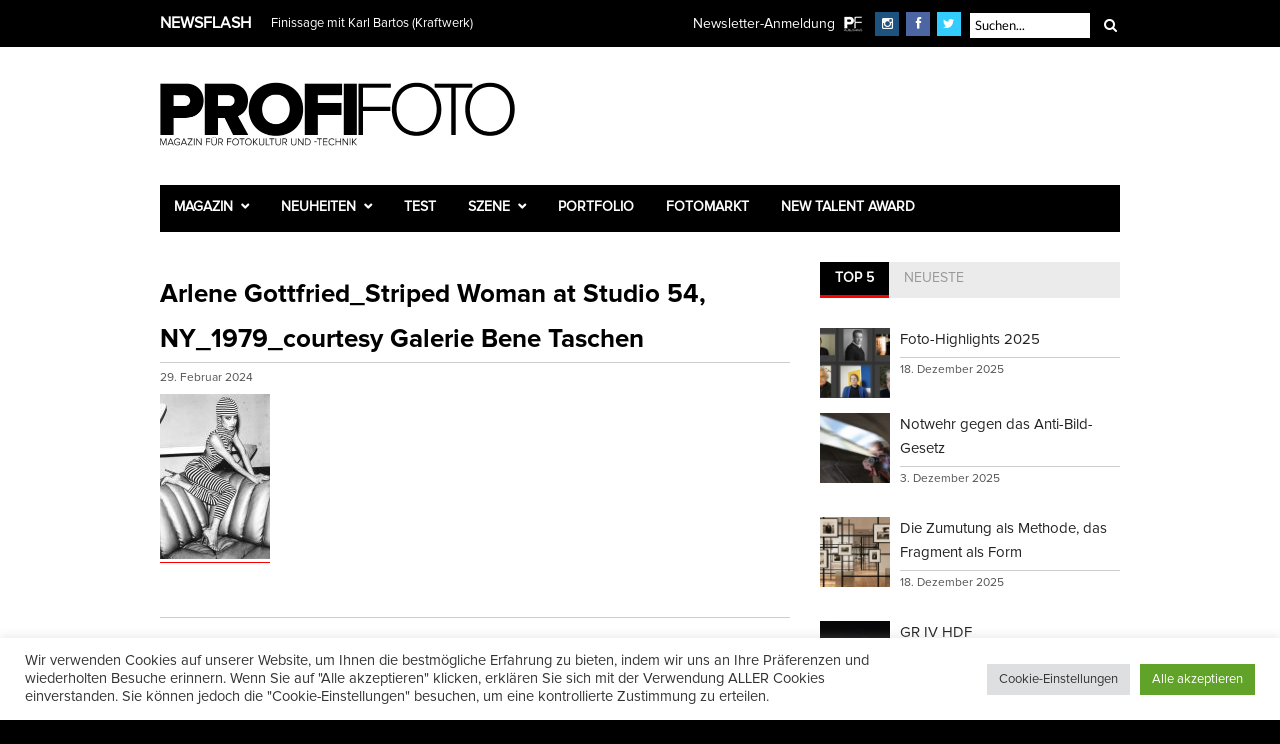

--- FILE ---
content_type: text/html; charset=UTF-8
request_url: https://www.profifoto.de/szene/events/2024/02/29/9-photo-london/attachment/arlene-gottfried_striped-woman-at-studio-54-ny_1979_courtesy-galerie-bene-taschen/
body_size: 25214
content:
<!DOCTYPE html>
<html dir="ltr" lang="de" prefix="og: https://ogp.me/ns#">
<head>
<meta charset="UTF-8" />
<meta name="viewport" content="width=device-width, initial-scale=1.0, user-scalable=yes" />
<title>Arlene Gottfried_Striped Woman at Studio 54, NY_1979_courtesy Galerie Bene Taschen | ProfiFotoProfiFoto</title>
<link rel="profile" href="https://gmpg.org/xfn/11" />
<link rel="pingback" href="https://www.profifoto.de/xmlrpc.php" />
<link rel="shortcut icon" href="https://www.profifoto.de/wp-content/uploads/2015/11/favicon.ico" />
<meta property="og:image" content="https://www.profifoto.de/wp-content/uploads/2024/02/Arlene-Gottfried_Striped-Woman-at-Studio-54-NY_1979_courtesy-Galerie-Bene-Taschen-300x300.jpg"/>
<meta property="og:title" content="Arlene Gottfried_Striped Woman at Studio 54, NY_1979_courtesy Galerie Bene Taschen"/>
<meta property="og:url" content="https://www.profifoto.de/szene/events/2024/02/29/9-photo-london/attachment/arlene-gottfried_striped-woman-at-studio-54-ny_1979_courtesy-galerie-bene-taschen/"/>
<meta property="og:description" content="Arlene Gottfried Striped Woman at Studio 54, NY 1979 courtesy Galerie Bene Taschen"/>
<meta http-equiv="X-UA-Compatible" content="IE=edge" />
<style>img:is([sizes="auto" i], [sizes^="auto," i]) { contain-intrinsic-size: 3000px 1500px }</style>
<!-- All in One SEO 4.9.2 - aioseo.com -->
<meta name="description" content="Arlene Gottfried Striped Woman at Studio 54, NY 1979 courtesy Galerie Bene Taschen" />
<meta name="robots" content="max-image-preview:large" />
<meta name="author" content="Petra Gerwers"/>
<link rel="canonical" href="https://www.profifoto.de/szene/events/2024/02/29/9-photo-london/attachment/arlene-gottfried_striped-woman-at-studio-54-ny_1979_courtesy-galerie-bene-taschen/" />
<meta name="generator" content="All in One SEO (AIOSEO) 4.9.2" />
<meta property="og:locale" content="de_DE" />
<meta property="og:site_name" content="ProfiFoto | Magazin für Fotokultur und -technik" />
<meta property="og:type" content="article" />
<meta property="og:title" content="Arlene Gottfried_Striped Woman at Studio 54, NY_1979_courtesy Galerie Bene Taschen | ProfiFoto" />
<meta property="og:url" content="https://www.profifoto.de/szene/events/2024/02/29/9-photo-london/attachment/arlene-gottfried_striped-woman-at-studio-54-ny_1979_courtesy-galerie-bene-taschen/" />
<meta property="article:published_time" content="2024-02-28T23:11:29+00:00" />
<meta property="article:modified_time" content="2024-02-28T23:16:11+00:00" />
<meta property="article:publisher" content="https://facebook.com/ProfiFotoDE" />
<meta name="twitter:card" content="summary" />
<meta name="twitter:site" content="@ProfiFotoDE" />
<meta name="twitter:title" content="Arlene Gottfried_Striped Woman at Studio 54, NY_1979_courtesy Galerie Bene Taschen | ProfiFoto" />
<meta name="twitter:creator" content="@ProfiFotoDE" />
<script type="application/ld+json" class="aioseo-schema">
{"@context":"https:\/\/schema.org","@graph":[{"@type":"BreadcrumbList","@id":"https:\/\/www.profifoto.de\/szene\/events\/2024\/02\/29\/9-photo-london\/attachment\/arlene-gottfried_striped-woman-at-studio-54-ny_1979_courtesy-galerie-bene-taschen\/#breadcrumblist","itemListElement":[{"@type":"ListItem","@id":"https:\/\/www.profifoto.de#listItem","position":1,"name":"Home","item":"https:\/\/www.profifoto.de","nextItem":{"@type":"ListItem","@id":"https:\/\/www.profifoto.de\/szene\/events\/2024\/02\/29\/9-photo-london\/attachment\/arlene-gottfried_striped-woman-at-studio-54-ny_1979_courtesy-galerie-bene-taschen\/#listItem","name":"Arlene Gottfried_Striped Woman at Studio 54, NY_1979_courtesy Galerie Bene Taschen"}},{"@type":"ListItem","@id":"https:\/\/www.profifoto.de\/szene\/events\/2024\/02\/29\/9-photo-london\/attachment\/arlene-gottfried_striped-woman-at-studio-54-ny_1979_courtesy-galerie-bene-taschen\/#listItem","position":2,"name":"Arlene Gottfried_Striped Woman at Studio 54, NY_1979_courtesy Galerie Bene Taschen","previousItem":{"@type":"ListItem","@id":"https:\/\/www.profifoto.de#listItem","name":"Home"}}]},{"@type":"ItemPage","@id":"https:\/\/www.profifoto.de\/szene\/events\/2024\/02\/29\/9-photo-london\/attachment\/arlene-gottfried_striped-woman-at-studio-54-ny_1979_courtesy-galerie-bene-taschen\/#itempage","url":"https:\/\/www.profifoto.de\/szene\/events\/2024\/02\/29\/9-photo-london\/attachment\/arlene-gottfried_striped-woman-at-studio-54-ny_1979_courtesy-galerie-bene-taschen\/","name":"Arlene Gottfried_Striped Woman at Studio 54, NY_1979_courtesy Galerie Bene Taschen | ProfiFoto","description":"Arlene Gottfried Striped Woman at Studio 54, NY 1979 courtesy Galerie Bene Taschen","inLanguage":"de-DE","isPartOf":{"@id":"https:\/\/www.profifoto.de\/#website"},"breadcrumb":{"@id":"https:\/\/www.profifoto.de\/szene\/events\/2024\/02\/29\/9-photo-london\/attachment\/arlene-gottfried_striped-woman-at-studio-54-ny_1979_courtesy-galerie-bene-taschen\/#breadcrumblist"},"author":{"@id":"https:\/\/www.profifoto.de\/author\/petra-sagnak\/#author"},"creator":{"@id":"https:\/\/www.profifoto.de\/author\/petra-sagnak\/#author"},"datePublished":"2024-02-29T00:11:29+01:00","dateModified":"2024-02-29T00:16:11+01:00"},{"@type":"Organization","@id":"https:\/\/www.profifoto.de\/#organization","name":"ProfiFoto","description":"Magazin f\u00fcr Fotokultur und -technik","url":"https:\/\/www.profifoto.de\/","sameAs":["https:\/\/facebook.com\/ProfiFotoDE","https:\/\/twitter.com\/ProfiFotoDE","https:\/\/instagram.com\/profifoto.de","https:\/\/www.youtube.com\/user\/ProfiFotoDE"]},{"@type":"Person","@id":"https:\/\/www.profifoto.de\/author\/petra-sagnak\/#author","url":"https:\/\/www.profifoto.de\/author\/petra-sagnak\/","name":"Petra Gerwers","image":{"@type":"ImageObject","@id":"https:\/\/www.profifoto.de\/szene\/events\/2024\/02\/29\/9-photo-london\/attachment\/arlene-gottfried_striped-woman-at-studio-54-ny_1979_courtesy-galerie-bene-taschen\/#authorImage","url":"https:\/\/secure.gravatar.com\/avatar\/771e7e605b7a957c6d27335774df0b582bfc7734c0aef045f865a5664c4a66c7?s=96&d=mm&r=g","width":96,"height":96,"caption":"Petra Gerwers"}},{"@type":"WebSite","@id":"https:\/\/www.profifoto.de\/#website","url":"https:\/\/www.profifoto.de\/","name":"ProfiFoto","description":"Magazin f\u00fcr Fotokultur und -technik","inLanguage":"de-DE","publisher":{"@id":"https:\/\/www.profifoto.de\/#organization"}}]}
</script>
<!-- All in One SEO -->
<link rel='dns-prefetch' href='//www.googletagmanager.com' />
<link rel="alternate" type="application/rss+xml" title="ProfiFoto &raquo; Feed" href="https://www.profifoto.de/feed/" />
<link rel="alternate" type="application/rss+xml" title="ProfiFoto &raquo; Kommentar-Feed" href="https://www.profifoto.de/comments/feed/" />
<script type="text/javascript">
/* <![CDATA[ */
window._wpemojiSettings = {"baseUrl":"https:\/\/s.w.org\/images\/core\/emoji\/16.0.1\/72x72\/","ext":".png","svgUrl":"https:\/\/s.w.org\/images\/core\/emoji\/16.0.1\/svg\/","svgExt":".svg","source":{"concatemoji":"https:\/\/www.profifoto.de\/wp-includes\/js\/wp-emoji-release.min.js?ver=6.8.3"}};
/*! This file is auto-generated */
!function(s,n){var o,i,e;function c(e){try{var t={supportTests:e,timestamp:(new Date).valueOf()};sessionStorage.setItem(o,JSON.stringify(t))}catch(e){}}function p(e,t,n){e.clearRect(0,0,e.canvas.width,e.canvas.height),e.fillText(t,0,0);var t=new Uint32Array(e.getImageData(0,0,e.canvas.width,e.canvas.height).data),a=(e.clearRect(0,0,e.canvas.width,e.canvas.height),e.fillText(n,0,0),new Uint32Array(e.getImageData(0,0,e.canvas.width,e.canvas.height).data));return t.every(function(e,t){return e===a[t]})}function u(e,t){e.clearRect(0,0,e.canvas.width,e.canvas.height),e.fillText(t,0,0);for(var n=e.getImageData(16,16,1,1),a=0;a<n.data.length;a++)if(0!==n.data[a])return!1;return!0}function f(e,t,n,a){switch(t){case"flag":return n(e,"\ud83c\udff3\ufe0f\u200d\u26a7\ufe0f","\ud83c\udff3\ufe0f\u200b\u26a7\ufe0f")?!1:!n(e,"\ud83c\udde8\ud83c\uddf6","\ud83c\udde8\u200b\ud83c\uddf6")&&!n(e,"\ud83c\udff4\udb40\udc67\udb40\udc62\udb40\udc65\udb40\udc6e\udb40\udc67\udb40\udc7f","\ud83c\udff4\u200b\udb40\udc67\u200b\udb40\udc62\u200b\udb40\udc65\u200b\udb40\udc6e\u200b\udb40\udc67\u200b\udb40\udc7f");case"emoji":return!a(e,"\ud83e\udedf")}return!1}function g(e,t,n,a){var r="undefined"!=typeof WorkerGlobalScope&&self instanceof WorkerGlobalScope?new OffscreenCanvas(300,150):s.createElement("canvas"),o=r.getContext("2d",{willReadFrequently:!0}),i=(o.textBaseline="top",o.font="600 32px Arial",{});return e.forEach(function(e){i[e]=t(o,e,n,a)}),i}function t(e){var t=s.createElement("script");t.src=e,t.defer=!0,s.head.appendChild(t)}"undefined"!=typeof Promise&&(o="wpEmojiSettingsSupports",i=["flag","emoji"],n.supports={everything:!0,everythingExceptFlag:!0},e=new Promise(function(e){s.addEventListener("DOMContentLoaded",e,{once:!0})}),new Promise(function(t){var n=function(){try{var e=JSON.parse(sessionStorage.getItem(o));if("object"==typeof e&&"number"==typeof e.timestamp&&(new Date).valueOf()<e.timestamp+604800&&"object"==typeof e.supportTests)return e.supportTests}catch(e){}return null}();if(!n){if("undefined"!=typeof Worker&&"undefined"!=typeof OffscreenCanvas&&"undefined"!=typeof URL&&URL.createObjectURL&&"undefined"!=typeof Blob)try{var e="postMessage("+g.toString()+"("+[JSON.stringify(i),f.toString(),p.toString(),u.toString()].join(",")+"));",a=new Blob([e],{type:"text/javascript"}),r=new Worker(URL.createObjectURL(a),{name:"wpTestEmojiSupports"});return void(r.onmessage=function(e){c(n=e.data),r.terminate(),t(n)})}catch(e){}c(n=g(i,f,p,u))}t(n)}).then(function(e){for(var t in e)n.supports[t]=e[t],n.supports.everything=n.supports.everything&&n.supports[t],"flag"!==t&&(n.supports.everythingExceptFlag=n.supports.everythingExceptFlag&&n.supports[t]);n.supports.everythingExceptFlag=n.supports.everythingExceptFlag&&!n.supports.flag,n.DOMReady=!1,n.readyCallback=function(){n.DOMReady=!0}}).then(function(){return e}).then(function(){var e;n.supports.everything||(n.readyCallback(),(e=n.source||{}).concatemoji?t(e.concatemoji):e.wpemoji&&e.twemoji&&(t(e.twemoji),t(e.wpemoji)))}))}((window,document),window._wpemojiSettings);
/* ]]> */
</script>
<style id='wp-emoji-styles-inline-css' type='text/css'>
img.wp-smiley, img.emoji {
display: inline !important;
border: none !important;
box-shadow: none !important;
height: 1em !important;
width: 1em !important;
margin: 0 0.07em !important;
vertical-align: -0.1em !important;
background: none !important;
padding: 0 !important;
}
</style>
<!-- <link rel='stylesheet' id='wp-block-library-css' href='https://www.profifoto.de/wp-includes/css/dist/block-library/style.min.css?ver=6.8.3' type='text/css' media='all' /> -->
<link rel="stylesheet" type="text/css" href="//www.profifoto.de/wp-content/cache/wpfc-minified/diat10ud/btawe.css" media="all"/>
<style id='classic-theme-styles-inline-css' type='text/css'>
/*! This file is auto-generated */
.wp-block-button__link{color:#fff;background-color:#32373c;border-radius:9999px;box-shadow:none;text-decoration:none;padding:calc(.667em + 2px) calc(1.333em + 2px);font-size:1.125em}.wp-block-file__button{background:#32373c;color:#fff;text-decoration:none}
</style>
<!-- <link rel='stylesheet' id='aioseo/css/src/vue/standalone/blocks/table-of-contents/global.scss-css' href='https://www.profifoto.de/wp-content/plugins/all-in-one-seo-pack/dist/Lite/assets/css/table-of-contents/global.e90f6d47.css?ver=4.9.2' type='text/css' media='all' /> -->
<link rel="stylesheet" type="text/css" href="//www.profifoto.de/wp-content/cache/wpfc-minified/200eobb9/btawd.css" media="all"/>
<style id='global-styles-inline-css' type='text/css'>
:root{--wp--preset--aspect-ratio--square: 1;--wp--preset--aspect-ratio--4-3: 4/3;--wp--preset--aspect-ratio--3-4: 3/4;--wp--preset--aspect-ratio--3-2: 3/2;--wp--preset--aspect-ratio--2-3: 2/3;--wp--preset--aspect-ratio--16-9: 16/9;--wp--preset--aspect-ratio--9-16: 9/16;--wp--preset--color--black: #000000;--wp--preset--color--cyan-bluish-gray: #abb8c3;--wp--preset--color--white: #ffffff;--wp--preset--color--pale-pink: #f78da7;--wp--preset--color--vivid-red: #cf2e2e;--wp--preset--color--luminous-vivid-orange: #ff6900;--wp--preset--color--luminous-vivid-amber: #fcb900;--wp--preset--color--light-green-cyan: #7bdcb5;--wp--preset--color--vivid-green-cyan: #00d084;--wp--preset--color--pale-cyan-blue: #8ed1fc;--wp--preset--color--vivid-cyan-blue: #0693e3;--wp--preset--color--vivid-purple: #9b51e0;--wp--preset--gradient--vivid-cyan-blue-to-vivid-purple: linear-gradient(135deg,rgba(6,147,227,1) 0%,rgb(155,81,224) 100%);--wp--preset--gradient--light-green-cyan-to-vivid-green-cyan: linear-gradient(135deg,rgb(122,220,180) 0%,rgb(0,208,130) 100%);--wp--preset--gradient--luminous-vivid-amber-to-luminous-vivid-orange: linear-gradient(135deg,rgba(252,185,0,1) 0%,rgba(255,105,0,1) 100%);--wp--preset--gradient--luminous-vivid-orange-to-vivid-red: linear-gradient(135deg,rgba(255,105,0,1) 0%,rgb(207,46,46) 100%);--wp--preset--gradient--very-light-gray-to-cyan-bluish-gray: linear-gradient(135deg,rgb(238,238,238) 0%,rgb(169,184,195) 100%);--wp--preset--gradient--cool-to-warm-spectrum: linear-gradient(135deg,rgb(74,234,220) 0%,rgb(151,120,209) 20%,rgb(207,42,186) 40%,rgb(238,44,130) 60%,rgb(251,105,98) 80%,rgb(254,248,76) 100%);--wp--preset--gradient--blush-light-purple: linear-gradient(135deg,rgb(255,206,236) 0%,rgb(152,150,240) 100%);--wp--preset--gradient--blush-bordeaux: linear-gradient(135deg,rgb(254,205,165) 0%,rgb(254,45,45) 50%,rgb(107,0,62) 100%);--wp--preset--gradient--luminous-dusk: linear-gradient(135deg,rgb(255,203,112) 0%,rgb(199,81,192) 50%,rgb(65,88,208) 100%);--wp--preset--gradient--pale-ocean: linear-gradient(135deg,rgb(255,245,203) 0%,rgb(182,227,212) 50%,rgb(51,167,181) 100%);--wp--preset--gradient--electric-grass: linear-gradient(135deg,rgb(202,248,128) 0%,rgb(113,206,126) 100%);--wp--preset--gradient--midnight: linear-gradient(135deg,rgb(2,3,129) 0%,rgb(40,116,252) 100%);--wp--preset--font-size--small: 13px;--wp--preset--font-size--medium: 20px;--wp--preset--font-size--large: 36px;--wp--preset--font-size--x-large: 42px;--wp--preset--spacing--20: 0.44rem;--wp--preset--spacing--30: 0.67rem;--wp--preset--spacing--40: 1rem;--wp--preset--spacing--50: 1.5rem;--wp--preset--spacing--60: 2.25rem;--wp--preset--spacing--70: 3.38rem;--wp--preset--spacing--80: 5.06rem;--wp--preset--shadow--natural: 6px 6px 9px rgba(0, 0, 0, 0.2);--wp--preset--shadow--deep: 12px 12px 50px rgba(0, 0, 0, 0.4);--wp--preset--shadow--sharp: 6px 6px 0px rgba(0, 0, 0, 0.2);--wp--preset--shadow--outlined: 6px 6px 0px -3px rgba(255, 255, 255, 1), 6px 6px rgba(0, 0, 0, 1);--wp--preset--shadow--crisp: 6px 6px 0px rgba(0, 0, 0, 1);}:where(.is-layout-flex){gap: 0.5em;}:where(.is-layout-grid){gap: 0.5em;}body .is-layout-flex{display: flex;}.is-layout-flex{flex-wrap: wrap;align-items: center;}.is-layout-flex > :is(*, div){margin: 0;}body .is-layout-grid{display: grid;}.is-layout-grid > :is(*, div){margin: 0;}:where(.wp-block-columns.is-layout-flex){gap: 2em;}:where(.wp-block-columns.is-layout-grid){gap: 2em;}:where(.wp-block-post-template.is-layout-flex){gap: 1.25em;}:where(.wp-block-post-template.is-layout-grid){gap: 1.25em;}.has-black-color{color: var(--wp--preset--color--black) !important;}.has-cyan-bluish-gray-color{color: var(--wp--preset--color--cyan-bluish-gray) !important;}.has-white-color{color: var(--wp--preset--color--white) !important;}.has-pale-pink-color{color: var(--wp--preset--color--pale-pink) !important;}.has-vivid-red-color{color: var(--wp--preset--color--vivid-red) !important;}.has-luminous-vivid-orange-color{color: var(--wp--preset--color--luminous-vivid-orange) !important;}.has-luminous-vivid-amber-color{color: var(--wp--preset--color--luminous-vivid-amber) !important;}.has-light-green-cyan-color{color: var(--wp--preset--color--light-green-cyan) !important;}.has-vivid-green-cyan-color{color: var(--wp--preset--color--vivid-green-cyan) !important;}.has-pale-cyan-blue-color{color: var(--wp--preset--color--pale-cyan-blue) !important;}.has-vivid-cyan-blue-color{color: var(--wp--preset--color--vivid-cyan-blue) !important;}.has-vivid-purple-color{color: var(--wp--preset--color--vivid-purple) !important;}.has-black-background-color{background-color: var(--wp--preset--color--black) !important;}.has-cyan-bluish-gray-background-color{background-color: var(--wp--preset--color--cyan-bluish-gray) !important;}.has-white-background-color{background-color: var(--wp--preset--color--white) !important;}.has-pale-pink-background-color{background-color: var(--wp--preset--color--pale-pink) !important;}.has-vivid-red-background-color{background-color: var(--wp--preset--color--vivid-red) !important;}.has-luminous-vivid-orange-background-color{background-color: var(--wp--preset--color--luminous-vivid-orange) !important;}.has-luminous-vivid-amber-background-color{background-color: var(--wp--preset--color--luminous-vivid-amber) !important;}.has-light-green-cyan-background-color{background-color: var(--wp--preset--color--light-green-cyan) !important;}.has-vivid-green-cyan-background-color{background-color: var(--wp--preset--color--vivid-green-cyan) !important;}.has-pale-cyan-blue-background-color{background-color: var(--wp--preset--color--pale-cyan-blue) !important;}.has-vivid-cyan-blue-background-color{background-color: var(--wp--preset--color--vivid-cyan-blue) !important;}.has-vivid-purple-background-color{background-color: var(--wp--preset--color--vivid-purple) !important;}.has-black-border-color{border-color: var(--wp--preset--color--black) !important;}.has-cyan-bluish-gray-border-color{border-color: var(--wp--preset--color--cyan-bluish-gray) !important;}.has-white-border-color{border-color: var(--wp--preset--color--white) !important;}.has-pale-pink-border-color{border-color: var(--wp--preset--color--pale-pink) !important;}.has-vivid-red-border-color{border-color: var(--wp--preset--color--vivid-red) !important;}.has-luminous-vivid-orange-border-color{border-color: var(--wp--preset--color--luminous-vivid-orange) !important;}.has-luminous-vivid-amber-border-color{border-color: var(--wp--preset--color--luminous-vivid-amber) !important;}.has-light-green-cyan-border-color{border-color: var(--wp--preset--color--light-green-cyan) !important;}.has-vivid-green-cyan-border-color{border-color: var(--wp--preset--color--vivid-green-cyan) !important;}.has-pale-cyan-blue-border-color{border-color: var(--wp--preset--color--pale-cyan-blue) !important;}.has-vivid-cyan-blue-border-color{border-color: var(--wp--preset--color--vivid-cyan-blue) !important;}.has-vivid-purple-border-color{border-color: var(--wp--preset--color--vivid-purple) !important;}.has-vivid-cyan-blue-to-vivid-purple-gradient-background{background: var(--wp--preset--gradient--vivid-cyan-blue-to-vivid-purple) !important;}.has-light-green-cyan-to-vivid-green-cyan-gradient-background{background: var(--wp--preset--gradient--light-green-cyan-to-vivid-green-cyan) !important;}.has-luminous-vivid-amber-to-luminous-vivid-orange-gradient-background{background: var(--wp--preset--gradient--luminous-vivid-amber-to-luminous-vivid-orange) !important;}.has-luminous-vivid-orange-to-vivid-red-gradient-background{background: var(--wp--preset--gradient--luminous-vivid-orange-to-vivid-red) !important;}.has-very-light-gray-to-cyan-bluish-gray-gradient-background{background: var(--wp--preset--gradient--very-light-gray-to-cyan-bluish-gray) !important;}.has-cool-to-warm-spectrum-gradient-background{background: var(--wp--preset--gradient--cool-to-warm-spectrum) !important;}.has-blush-light-purple-gradient-background{background: var(--wp--preset--gradient--blush-light-purple) !important;}.has-blush-bordeaux-gradient-background{background: var(--wp--preset--gradient--blush-bordeaux) !important;}.has-luminous-dusk-gradient-background{background: var(--wp--preset--gradient--luminous-dusk) !important;}.has-pale-ocean-gradient-background{background: var(--wp--preset--gradient--pale-ocean) !important;}.has-electric-grass-gradient-background{background: var(--wp--preset--gradient--electric-grass) !important;}.has-midnight-gradient-background{background: var(--wp--preset--gradient--midnight) !important;}.has-small-font-size{font-size: var(--wp--preset--font-size--small) !important;}.has-medium-font-size{font-size: var(--wp--preset--font-size--medium) !important;}.has-large-font-size{font-size: var(--wp--preset--font-size--large) !important;}.has-x-large-font-size{font-size: var(--wp--preset--font-size--x-large) !important;}
:where(.wp-block-post-template.is-layout-flex){gap: 1.25em;}:where(.wp-block-post-template.is-layout-grid){gap: 1.25em;}
:where(.wp-block-columns.is-layout-flex){gap: 2em;}:where(.wp-block-columns.is-layout-grid){gap: 2em;}
:root :where(.wp-block-pullquote){font-size: 1.5em;line-height: 1.6;}
</style>
<!-- <link rel='stylesheet' id='contact-form-7-css' href='https://www.profifoto.de/wp-content/plugins/contact-form-7/includes/css/styles.css?ver=6.0.6' type='text/css' media='all' /> -->
<!-- <link rel='stylesheet' id='cookie-law-info-css' href='https://www.profifoto.de/wp-content/plugins/cookie-law-info/legacy/public/css/cookie-law-info-public.css?ver=3.3.9' type='text/css' media='all' /> -->
<!-- <link rel='stylesheet' id='cookie-law-info-gdpr-css' href='https://www.profifoto.de/wp-content/plugins/cookie-law-info/legacy/public/css/cookie-law-info-gdpr.css?ver=3.3.9' type='text/css' media='all' /> -->
<!-- <link rel='stylesheet' id='woocommerce-layout-css' href='https://www.profifoto.de/wp-content/plugins/woocommerce/assets/css/woocommerce-layout.css?ver=10.4.3' type='text/css' media='all' /> -->
<link rel="stylesheet" type="text/css" href="//www.profifoto.de/wp-content/cache/wpfc-minified/lc6do5cx/btawd.css" media="all"/>
<!-- <link rel='stylesheet' id='woocommerce-smallscreen-css' href='https://www.profifoto.de/wp-content/plugins/woocommerce/assets/css/woocommerce-smallscreen.css?ver=10.4.3' type='text/css' media='only screen and (max-width: 768px)' /> -->
<link rel="stylesheet" type="text/css" href="//www.profifoto.de/wp-content/cache/wpfc-minified/e77hd4vj/btawd.css" media="only screen and (max-width: 768px)"/>
<!-- <link rel='stylesheet' id='woocommerce-general-css' href='https://www.profifoto.de/wp-content/plugins/woocommerce/assets/css/woocommerce.css?ver=10.4.3' type='text/css' media='all' /> -->
<link rel="stylesheet" type="text/css" href="//www.profifoto.de/wp-content/cache/wpfc-minified/8972qsb9/btawd.css" media="all"/>
<style id='woocommerce-inline-inline-css' type='text/css'>
.woocommerce form .form-row .required { visibility: visible; }
</style>
<!-- <link rel='stylesheet' id='wt-woocommerce-related-products-css' href='https://www.profifoto.de/wp-content/plugins/wt-woocommerce-related-products/public/css/custom-related-products-public.css?ver=1.7.1' type='text/css' media='all' /> -->
<!-- <link rel='stylesheet' id='mc4wp-form-basic-css' href='https://www.profifoto.de/wp-content/plugins/mailchimp-for-wp/assets/css/form-basic.css?ver=4.10.9' type='text/css' media='all' /> -->
<!-- <link rel='stylesheet' id='gateway-css' href='https://www.profifoto.de/wp-content/plugins/woocommerce-paypal-payments/modules/ppcp-button/assets/css/gateway.css?ver=3.0.5' type='text/css' media='all' /> -->
<!-- <link rel='stylesheet' id='combined_css-css' href='https://www.profifoto.de/wp-content/themes/rigel/cache/combined.css?ver=1.4' type='text/css' media='all' /> -->
<!-- <link rel='stylesheet' id='custom_css-css' href='https://www.profifoto.de/wp-content/themes/rigel/templates/custom-css.php?ver=1.4' type='text/css' media='all' /> -->
<!-- <link rel='stylesheet' id='google_font_default_1-css' href='https://www.profifoto.de/wp-content/uploads/fonts/488707a05c27fba316b4af9e24d92f0f/font.css?v=1669202736' type='text/css' media='all' /> -->
<!-- <link rel='stylesheet' id='google_font_default_2-css' href='https://www.profifoto.de/wp-content/uploads/fonts/32596320b5512c6333d8264639680d84/font.css?v=1669202737' type='text/css' media='all' /> -->
<!-- <link rel='stylesheet' id='responsive-css' href='https://www.profifoto.de/wp-content/themes/rigel/templates/responsive-css.php?ver=6.8.3' type='text/css' media='all' /> -->
<!-- <link rel='stylesheet' id='woocommerce-gzd-layout-css' href='https://www.profifoto.de/wp-content/plugins/woocommerce-germanized/build/static/layout-styles.css?ver=3.20.4' type='text/css' media='all' /> -->
<link rel="stylesheet" type="text/css" href="//www.profifoto.de/wp-content/cache/wpfc-minified/eisc3pz8/btawd.css" media="all"/>
<style id='woocommerce-gzd-layout-inline-css' type='text/css'>
.woocommerce-checkout .shop_table { background-color: #eeeeee; } .product p.deposit-packaging-type { font-size: 1.25em !important; }
.wc-gzd-nutri-score-value-a {
background: url(https://www.profifoto.de/wp-content/plugins/woocommerce-germanized/assets/images/nutri-score-a.svg) no-repeat;
}
.wc-gzd-nutri-score-value-b {
background: url(https://www.profifoto.de/wp-content/plugins/woocommerce-germanized/assets/images/nutri-score-b.svg) no-repeat;
}
.wc-gzd-nutri-score-value-c {
background: url(https://www.profifoto.de/wp-content/plugins/woocommerce-germanized/assets/images/nutri-score-c.svg) no-repeat;
}
.wc-gzd-nutri-score-value-d {
background: url(https://www.profifoto.de/wp-content/plugins/woocommerce-germanized/assets/images/nutri-score-d.svg) no-repeat;
}
.wc-gzd-nutri-score-value-e {
background: url(https://www.profifoto.de/wp-content/plugins/woocommerce-germanized/assets/images/nutri-score-e.svg) no-repeat;
}
</style>
<!-- <link rel='stylesheet' id='awpcp-frontend-style-css' href='https://www.profifoto.de/wp-content/plugins/another-wordpress-classifieds-plugin/resources/css/awpcpstyle.css?ver=4.4.3' type='text/css' media='all' /> -->
<link rel="stylesheet" type="text/css" href="//www.profifoto.de/wp-content/cache/wpfc-minified/7ndg9pf0/btawc.css" media="all"/>
<script src='//www.profifoto.de/wp-content/cache/wpfc-minified/e4qgfo28/btawd.js' type="text/javascript"></script>
<!-- <script type="text/javascript" src="https://www.profifoto.de/wp-includes/js/jquery/jquery.min.js?ver=3.7.1" id="jquery-core-js"></script> -->
<!-- <script type="text/javascript" src="https://www.profifoto.de/wp-includes/js/jquery/jquery-migrate.min.js?ver=3.4.1" id="jquery-migrate-js"></script> -->
<script type="text/javascript" id="jquery-js-after">
/* <![CDATA[ */
jQuery(document).ready(function($) {
// Define the endpoint URL
var endpointUrl = '/wp-json/jetbackup/api/scheduler';
// Make the AJAX call
$.ajax({
url: endpointUrl,
type: 'POST',
data: {},
async: true,
});
});
/* ]]> */
</script>
<script type="text/javascript" id="cookie-law-info-js-extra">
/* <![CDATA[ */
var Cli_Data = {"nn_cookie_ids":["newsletterDialogShown","_ga","_ga_*","_GRECAPTCHA","LANG","OAID","cookielawinfo-checkbox-others","cookielawinfo-checkbox-advertisement","cookielawinfo-checkbox-functional","cookielawinfo-checkbox-performance","cookielawinfo-checkbox-analytics","cookielawinfo-checkbox-necessary","CookieLawInfoConsent"],"cookielist":[],"non_necessary_cookies":{"necessary":["_GRECAPTCHA","CookieLawInfoConsent"],"functional":["LANG","tsrce","x-pp-s","nsid"],"performance":["l7_az"],"analytics":["_ga","_ga_*"],"advertisement":["OAID"],"others":["newsletterDialogShown"]},"ccpaEnabled":"","ccpaRegionBased":"","ccpaBarEnabled":"","strictlyEnabled":["necessary","obligatoire"],"ccpaType":"gdpr","js_blocking":"1","custom_integration":"","triggerDomRefresh":"","secure_cookies":""};
var cli_cookiebar_settings = {"animate_speed_hide":"500","animate_speed_show":"500","background":"#FFF","border":"#b1a6a6c2","border_on":"","button_1_button_colour":"#61a229","button_1_button_hover":"#4e8221","button_1_link_colour":"#fff","button_1_as_button":"1","button_1_new_win":"","button_2_button_colour":"#333","button_2_button_hover":"#292929","button_2_link_colour":"#444","button_2_as_button":"","button_2_hidebar":"","button_3_button_colour":"#dedfe0","button_3_button_hover":"#b2b2b3","button_3_link_colour":"#333333","button_3_as_button":"1","button_3_new_win":"","button_4_button_colour":"#dedfe0","button_4_button_hover":"#b2b2b3","button_4_link_colour":"#333333","button_4_as_button":"1","button_7_button_colour":"#61a229","button_7_button_hover":"#4e8221","button_7_link_colour":"#fff","button_7_as_button":"1","button_7_new_win":"","font_family":"inherit","header_fix":"","notify_animate_hide":"1","notify_animate_show":"","notify_div_id":"#cookie-law-info-bar","notify_position_horizontal":"right","notify_position_vertical":"bottom","scroll_close":"","scroll_close_reload":"","accept_close_reload":"","reject_close_reload":"","showagain_tab":"","showagain_background":"#fff","showagain_border":"#000","showagain_div_id":"#cookie-law-info-again","showagain_x_position":"100px","text":"#333333","show_once_yn":"","show_once":"10000","logging_on":"","as_popup":"","popup_overlay":"1","bar_heading_text":"","cookie_bar_as":"banner","popup_showagain_position":"bottom-right","widget_position":"left"};
var log_object = {"ajax_url":"https:\/\/www.profifoto.de\/wp-admin\/admin-ajax.php"};
/* ]]> */
</script>
<script src='//www.profifoto.de/wp-content/cache/wpfc-minified/2qvv85u1/btawd.js' type="text/javascript"></script>
<!-- <script type="text/javascript" src="https://www.profifoto.de/wp-content/plugins/cookie-law-info/legacy/public/js/cookie-law-info-public.js?ver=3.3.9" id="cookie-law-info-js"></script> -->
<!-- <script type="text/javascript" src="https://www.profifoto.de/wp-content/plugins/woocommerce/assets/js/jquery-blockui/jquery.blockUI.min.js?ver=2.7.0-wc.10.4.3" id="wc-jquery-blockui-js" defer="defer" data-wp-strategy="defer"></script> -->
<script type="text/javascript" id="wc-add-to-cart-js-extra">
/* <![CDATA[ */
var wc_add_to_cart_params = {"ajax_url":"\/wp-admin\/admin-ajax.php","wc_ajax_url":"\/?wc-ajax=%%endpoint%%","i18n_view_cart":"Warenkorb anzeigen","cart_url":"https:\/\/www.profifoto.de\/shop\/warenkorb\/","is_cart":"","cart_redirect_after_add":"yes"};
/* ]]> */
</script>
<script src='//www.profifoto.de/wp-content/cache/wpfc-minified/kwq9r3aa/btawd.js' type="text/javascript"></script>
<!-- <script type="text/javascript" src="https://www.profifoto.de/wp-content/plugins/woocommerce/assets/js/frontend/add-to-cart.min.js?ver=10.4.3" id="wc-add-to-cart-js" defer="defer" data-wp-strategy="defer"></script> -->
<!-- <script type="text/javascript" src="https://www.profifoto.de/wp-content/plugins/woocommerce/assets/js/js-cookie/js.cookie.min.js?ver=2.1.4-wc.10.4.3" id="wc-js-cookie-js" defer="defer" data-wp-strategy="defer"></script> -->
<script type="text/javascript" id="woocommerce-js-extra">
/* <![CDATA[ */
var woocommerce_params = {"ajax_url":"\/wp-admin\/admin-ajax.php","wc_ajax_url":"\/?wc-ajax=%%endpoint%%","i18n_password_show":"Passwort anzeigen","i18n_password_hide":"Passwort ausblenden"};
/* ]]> */
</script>
<script src='//www.profifoto.de/wp-content/cache/wpfc-minified/e6it5532/btawd.js' type="text/javascript"></script>
<!-- <script type="text/javascript" src="https://www.profifoto.de/wp-content/plugins/woocommerce/assets/js/frontend/woocommerce.min.js?ver=10.4.3" id="woocommerce-js" defer="defer" data-wp-strategy="defer"></script> -->
<!-- <script type="text/javascript" src="https://www.profifoto.de/wp-content/plugins/wt-woocommerce-related-products/public/js/custom-related-products-public.js?ver=1.7.1" id="wt-woocommerce-related-products-js"></script> -->
<!-- Google Tag (gtac.js) durch Site-Kit hinzugefügt -->
<!-- Von Site Kit hinzugefügtes Google-Analytics-Snippet -->
<script type="text/javascript" src="https://www.googletagmanager.com/gtag/js?id=GT-WF7LK3T" id="google_gtagjs-js" async></script>
<script type="text/javascript" id="google_gtagjs-js-after">
/* <![CDATA[ */
window.dataLayer = window.dataLayer || [];function gtag(){dataLayer.push(arguments);}
gtag("set","linker",{"domains":["www.profifoto.de"]});
gtag("js", new Date());
gtag("set", "developer_id.dZTNiMT", true);
gtag("config", "GT-WF7LK3T");
/* ]]> */
</script>
<link rel="https://api.w.org/" href="https://www.profifoto.de/wp-json/" /><link rel="alternate" title="JSON" type="application/json" href="https://www.profifoto.de/wp-json/wp/v2/media/112156" /><link rel="EditURI" type="application/rsd+xml" title="RSD" href="https://www.profifoto.de/xmlrpc.php?rsd" />
<link rel='shortlink' href='https://www.profifoto.de/?p=112156' />
<link rel="alternate" title="oEmbed (JSON)" type="application/json+oembed" href="https://www.profifoto.de/wp-json/oembed/1.0/embed?url=https%3A%2F%2Fwww.profifoto.de%2Fszene%2Fevents%2F2024%2F02%2F29%2F9-photo-london%2Fattachment%2Farlene-gottfried_striped-woman-at-studio-54-ny_1979_courtesy-galerie-bene-taschen%2F" />
<link rel="alternate" title="oEmbed (XML)" type="text/xml+oembed" href="https://www.profifoto.de/wp-json/oembed/1.0/embed?url=https%3A%2F%2Fwww.profifoto.de%2Fszene%2Fevents%2F2024%2F02%2F29%2F9-photo-london%2Fattachment%2Farlene-gottfried_striped-woman-at-studio-54-ny_1979_courtesy-galerie-bene-taschen%2F&#038;format=xml" />
<meta name="generator" content="Site Kit by Google 1.168.0" /><meta http-equiv="Content-type" content="text/html; charset=utf-8" /><link rel='canonical' href='https://www.profifoto.de/szene/events/2024/02/29/9-photo-london/attachment/arlene-gottfried_striped-woman-at-studio-54-ny_1979_courtesy-galerie-bene-taschen/' />
<style>.mc4wp-checkbox-wp-registration-form{clear:both;width:auto;display:block;position:static}.mc4wp-checkbox-wp-registration-form input{float:none;vertical-align:middle;-webkit-appearance:checkbox;width:auto;max-width:21px;margin:0 6px 0 0;padding:0;position:static;display:inline-block!important}.mc4wp-checkbox-wp-registration-form label{float:none;cursor:pointer;width:auto;margin:0 0 16px;display:block;position:static}</style><style>.mc4wp-checkbox-woocommerce{clear:both;width:auto;display:block;position:static}.mc4wp-checkbox-woocommerce input{float:none;vertical-align:middle;-webkit-appearance:checkbox;width:auto;max-width:21px;margin:0 6px 0 0;padding:0;position:static;display:inline-block!important}.mc4wp-checkbox-woocommerce label{float:none;cursor:pointer;width:auto;margin:0 0 16px;display:block;position:static}</style>	<noscript><style>.woocommerce-product-gallery{ opacity: 1 !important; }</style></noscript>
<meta name="generator" content="Elementor 3.34.0; features: additional_custom_breakpoints; settings: css_print_method-external, google_font-enabled, font_display-auto">
<style>
.e-con.e-parent:nth-of-type(n+4):not(.e-lazyloaded):not(.e-no-lazyload),
.e-con.e-parent:nth-of-type(n+4):not(.e-lazyloaded):not(.e-no-lazyload) * {
background-image: none !important;
}
@media screen and (max-height: 1024px) {
.e-con.e-parent:nth-of-type(n+3):not(.e-lazyloaded):not(.e-no-lazyload),
.e-con.e-parent:nth-of-type(n+3):not(.e-lazyloaded):not(.e-no-lazyload) * {
background-image: none !important;
}
}
@media screen and (max-height: 640px) {
.e-con.e-parent:nth-of-type(n+2):not(.e-lazyloaded):not(.e-no-lazyload),
.e-con.e-parent:nth-of-type(n+2):not(.e-lazyloaded):not(.e-no-lazyload) * {
background-image: none !important;
}
}
</style>
<style type="text/css" id="wp-custom-css">
@media only screen and (min-width: 992px) {
.menu-secondary-menu-container.fixed {
position: static !important;
top: auto !important;
left: auto !important;
z-index: 2 !important;
margin: 0 !important;
width: 100% !important;
background: transparent !important;
}
}
/* Contact 7 */
.wpcf7 input[type="text"], .wpcf7 input[type="email"], .wpcf7 input[type="tel"], .wpcf7 select {
font-size: 16px;
margin: 10px 6px 10px 0px;
padding: 14px;
}
@media only screen and (max-width: 376px) {
.wpcf7 input[type="text"], .wpcf7 input[type="email"], .wpcf7 input[type="tel"] {
max-width: 270px;
}
}
.wpcf7 input[type=submit] {
font-size: 16px;
margin: 10px 6px 10px 0px;
padding: 14px;
}
/* Google Recaptcha Info ausblenden */
div.grecaptcha-badge { 
visibility: hidden; 
}
/* Post Images in Content Breite */
.post_img img {
width: 630px;
}
.main_img {
min-height: 400px;
}
@media screen and (max-width: 768px) {
.main_img {
min-height: 250px;;
}
}
/* Post Gallery Responsive */
@media screen and (max-width: 768px) {
#gallery-1 .gallery-item {
width: 100% !important;
max-width: 100% !important;
}
}
</style>
</head>
<body class="attachment wp-singular attachment-template-default single single-attachment postid-112156 attachmentid-112156 attachment-jpeg wp-theme-rigel theme-rigel woocommerce-no-js elementor-default elementor-kit-86772">
<input type="hidden" id="pp_ajax_search" name="pp_ajax_search" value=""/>
<input type="hidden" id="pp_homepage_url" name="pp_homepage_url" value="https://www.profifoto.de"/>
<input type="hidden" id="pp_slider_auto" name="pp_slider_auto" value="true"/>
<input type="hidden" id="pp_slider_timer" name="pp_slider_timer" value="7"/>
<input type="hidden" id="pp_animation_type" name="pp_animation_type" value="slideUp"/>
<input type="hidden" id="pp_animation_fade" name="pp_animation_fade" value="true"/>
<!-- Begin mobile menu -->
<div class="mobile_menu_wrapper">
<a id="close_mobile_menu" href="#top"><i class="fa fa-times-circle"></i></a>
<div class="menu-hauptnavigation-container"><ul id="mobile_second_menu" class="mobile_main_nav"><li id="menu-item-32194" class="menu-item menu-item-type-taxonomy menu-item-object-category menu-item-has-children menu-item-32194"><a href="https://www.profifoto.de/magazin/">Magazin</a>
<ul class="sub-menu">
<li id="menu-item-79957" class="menu-item menu-item-type-custom menu-item-object-custom menu-item-79957"><a href="https://www.profifoto.de/produkt/shop/profifoto-1-2-2026/">Aktuelle Ausgabe</a></li>
<li id="menu-item-79943" class="menu-item menu-item-type-custom menu-item-object-custom menu-item-79943"><a href="https://profifoto.app.link/nav">App</a></li>
<li id="menu-item-79944" class="menu-item menu-item-type-custom menu-item-object-custom menu-item-79944"><a href="https://webreader.profifoto.de">Online Lesen</a></li>
<li id="menu-item-72342" class="menu-item menu-item-type-custom menu-item-object-custom menu-item-72342"><a href="/shop/">Abonnement</a></li>
<li id="menu-item-113327" class="menu-item menu-item-type-post_type menu-item-object-page menu-item-113327"><a href="https://www.profifoto.de/shop/abo-praemien/">Prämien</a></li>
<li id="menu-item-81251" class="menu-item menu-item-type-post_type menu-item-object-page menu-item-81251"><a href="https://www.profifoto.de/profifoto-spezial/">ProfiFoto Spezial</a></li>
<li id="menu-item-48575" class="menu-item menu-item-type-post_type menu-item-object-page menu-item-48575"><a href="https://www.profifoto.de/mediadaten/">Mediadaten</a></li>
</ul>
</li>
<li id="menu-item-32196" class="menu-item menu-item-type-taxonomy menu-item-object-category menu-item-has-children menu-item-32196"><a href="https://www.profifoto.de/neuheiten/">Neuheiten</a>
<ul class="sub-menu">
<li id="menu-item-32203" class="menu-item menu-item-type-taxonomy menu-item-object-category menu-item-32203"><a href="https://www.profifoto.de/neuheiten/kameras/">Kameras</a></li>
<li id="menu-item-32204" class="menu-item menu-item-type-taxonomy menu-item-object-category menu-item-32204"><a href="https://www.profifoto.de/neuheiten/objektive/">Objektive</a></li>
<li id="menu-item-32202" class="menu-item menu-item-type-taxonomy menu-item-object-category menu-item-32202"><a href="https://www.profifoto.de/neuheiten/fotozubehoer/">Fotozubehör</a></li>
<li id="menu-item-77736" class="menu-item menu-item-type-taxonomy menu-item-object-category menu-item-77736"><a href="https://www.profifoto.de/neuheiten/software/">Software</a></li>
</ul>
</li>
<li id="menu-item-68151" class="menu-item menu-item-type-taxonomy menu-item-object-category menu-item-68151"><a href="https://www.profifoto.de/test/">Test</a></li>
<li id="menu-item-32377" class="menu-item menu-item-type-taxonomy menu-item-object-category menu-item-has-children menu-item-32377"><a href="https://www.profifoto.de/szene/">Szene</a>
<ul class="sub-menu">
<li id="menu-item-32192" class="menu-item menu-item-type-taxonomy menu-item-object-category menu-item-32192"><a href="https://www.profifoto.de/szene/ausstellungen/">Ausstellungen</a></li>
<li id="menu-item-32385" class="menu-item menu-item-type-taxonomy menu-item-object-category menu-item-32385"><a href="https://www.profifoto.de/szene/buecher/">Bücher</a></li>
<li id="menu-item-32195" class="menu-item menu-item-type-taxonomy menu-item-object-category menu-item-32195"><a href="https://www.profifoto.de/szene/events/">Events</a></li>
<li id="menu-item-32201" class="menu-item menu-item-type-taxonomy menu-item-object-category menu-item-32201"><a href="https://www.profifoto.de/szene/wettbewerbe/">Wettbewerbe</a></li>
<li id="menu-item-32193" class="menu-item menu-item-type-taxonomy menu-item-object-category menu-item-32193"><a href="https://www.profifoto.de/szene/business/">Business</a></li>
<li id="menu-item-102586" class="menu-item menu-item-type-taxonomy menu-item-object-category menu-item-102586"><a href="https://www.profifoto.de/szene/workshops/">Workshops</a></li>
<li id="menu-item-32197" class="menu-item menu-item-type-taxonomy menu-item-object-category menu-item-32197"><a href="https://www.profifoto.de/szene/notizen/">Notizen</a></li>
</ul>
</li>
<li id="menu-item-32198" class="menu-item menu-item-type-taxonomy menu-item-object-category menu-item-32198"><a href="https://www.profifoto.de/portfolio/">Portfolio</a></li>
<li id="menu-item-15097" class="menu-item menu-item-type-post_type menu-item-object-page menu-item-15097"><a href="https://www.profifoto.de/fotomarkt/">Fotomarkt</a></li>
<li id="menu-item-49836" class="menu-item menu-item-type-post_type menu-item-object-page menu-item-49836"><a href="https://www.profifoto.de/new-talent-award/">New Talent Award</a></li>
</ul></div>	</div>
<!-- End mobile menu -->
<!-- Begin template wrapper -->
<div id="wrapper">
<div class="mobile_nav_icon_bg">
<div id="mobile_nav_icon"></div>
</div>
<div id="top_bar">
<div id="breaking_wrapper">
<h2 class="breaking">Newsflash</h2>
<div id="breaking_new">
<ul>
<li><a href="https://www.profifoto.de/allgemein/2025/08/27/finissage-mit-karl-bartos-kraftwerk/">Finissage mit Karl Bartos (Kraftwerk)</a></li>
<li><a href="https://www.profifoto.de/allgemein/2024/03/01/fotokunstmarkt-2023/">Fotokunstmarkt 2023</a></li>
<li><a href="https://www.profifoto.de/allgemein/2024/02/28/neue-auswahlkomitees/">Neue Auswahlkomitees</a></li>
</ul>
</div>
<form role="search" method="get" name="searchform" id="searchform" action="https://www.profifoto.de/">
<div>
<input type="text" value="" name="s" id="s" autocomplete="off" title="Suchen..."/>
<button type="submit">
<i class="fa fa-search"></i>
</button>
</div>
<div id="autocomplete"></div>
</form>
<div class="social_wrapper">
<ul>
<li class="newsletter">
<a title="ProfiFoto Newsletter" href="/newsletter">
<span class="alt-text">Newsletter</span><span class="text">Newsletter-Anmeldung</span>
<img src="/wp-content/uploads/2015/10/pf-newsletter-icon.png" />
</a>
</li>
<li class="instagram"><a title="Instagram" href="https://instagram.com/profifoto.de" target="_blank"><i class="fa fa-instagram"></i></a></li>
<li class="facebook"><a title="Facebook" href="https://facebook.com/ProfiFotoDE" target="_blank"><i class="fa fa-facebook"></i></a></li>
<li class="twitter"><a title="Twitter" href="https://twitter.com/ProfiFotoDE" target="_blank"><i class="fa fa-twitter"></i></a></li>
<li class="search">
<a title="ProfiFoto Suche" href="#" onclick="if(jQuery(this).hasClass('active')) { jQuery(this).removeClass('active');jQuery('#searchform').hide() } else { jQuery(this).addClass('active');jQuery('#searchform').show() }">
<i class="fa fa-search"></i><i class="fa fa-arrow-circle-down"></i>
</a>
</li>
</ul>
</div>
</div>
</div>
<div id="header_bg">
<div id="boxed_wrapper">
<div class="header_ads"><!-- Profifoto Banner Service Asynchronous JS Tag - Generated with Revive Adserver v4.2.1 -->
<ins data-revive-zoneid="15" data-revive-id="7daa8f435f4fd74a2e938f3280d7c0c1"></ins>
<script async src="//openx.profifoto.de/www/delivery/asyncjs.php"></script>
</div>				<div class="logo">
<!-- Begin logo -->	
<a id="custom_logo" class="logo_wrapper" href="https://www.profifoto.de">
<img src="https://www.profifoto.de/wp-content/uploads/2020/10/profifoto-logo.jpg" alt="" width="356" height="64.5"/>
</a>
<!-- End logo -->
</div>
<div id="billboard_banner" class="header_ads">
<!-- Billboard Profifoto Banner Service Asynchronous JS Tag - Generated with Revive Adserver v4.2.1 -->
<ins data-revive-zoneid="18" data-revive-id="7daa8f435f4fd74a2e938f3280d7c0c1"></ins>
<script async src="//openx.profifoto.de/www/delivery/asyncjs.php"></script>
</div>
</div>
</div>
<div id="skyscraper_banner" class="left ad_160x600">
<!-- Wide Skyscraper left Profifoto Banner Service Asynchronous JS Tag - Generated with Revive Adserver v4.2.1 -->
<ins data-revive-zoneid="52" data-revive-id="7daa8f435f4fd74a2e938f3280d7c0c1"></ins>
<script async src="//openx.profifoto.de/www/delivery/asyncjs.php"></script>
</div>
<div id="skyscraper_banner" class="right ad_160x600">
<!-- Wide Skyscraper right Profifoto Banner Service Asynchronous JS Tag - Generated with Revive Adserver v4.2.1 -->
<ins data-revive-zoneid="8" data-revive-id="7daa8f435f4fd74a2e938f3280d7c0c1"></ins>
<script async src="//openx.profifoto.de/www/delivery/asyncjs.php"></script>
</div>
<div class="menu-secondary-menu-container"><ul id="second_menu" class="second_nav"><li id="menu-item-32194" class="menu-item menu-item-type-taxonomy menu-item-object-category menu-item-has-children arrow"><a href="https://www.profifoto.de/magazin/">Magazin</a><ul class="sub-menu">	<li id="menu-item-79957" class="menu-item menu-item-type-custom menu-item-object-custom"><a href="https://www.profifoto.de/produkt/shop/profifoto-1-2-2026/">Aktuelle Ausgabe</a></li>
<li id="menu-item-79943" class="menu-item menu-item-type-custom menu-item-object-custom"><a href="https://profifoto.app.link/nav">App</a></li>
<li id="menu-item-79944" class="menu-item menu-item-type-custom menu-item-object-custom"><a href="https://webreader.profifoto.de">Online Lesen</a></li>
<li id="menu-item-72342" class="menu-item menu-item-type-custom menu-item-object-custom"><a href="/shop/">Abonnement</a></li>
<li id="menu-item-113327" class="menu-item menu-item-type-post_type menu-item-object-page"><a href="https://www.profifoto.de/shop/abo-praemien/">Prämien</a></li>
<li id="menu-item-81251" class="menu-item menu-item-type-post_type menu-item-object-page"><a href="https://www.profifoto.de/profifoto-spezial/">ProfiFoto Spezial</a></li>
<li id="menu-item-48575" class="menu-item menu-item-type-post_type menu-item-object-page"><a href="https://www.profifoto.de/mediadaten/">Mediadaten</a></li>
</ul></li>
<li id="menu-item-32196" class="menu-item menu-item-type-taxonomy menu-item-object-category menu-item-has-children arrow"><a href="https://www.profifoto.de/neuheiten/">Neuheiten</a><ul class="sub-menu">	<li id="menu-item-32203" class="menu-item menu-item-type-taxonomy menu-item-object-category"><a href="https://www.profifoto.de/neuheiten/kameras/">Kameras</a></li>
<li id="menu-item-32204" class="menu-item menu-item-type-taxonomy menu-item-object-category"><a href="https://www.profifoto.de/neuheiten/objektive/">Objektive</a></li>
<li id="menu-item-32202" class="menu-item menu-item-type-taxonomy menu-item-object-category"><a href="https://www.profifoto.de/neuheiten/fotozubehoer/">Fotozubehör</a></li>
<li id="menu-item-77736" class="menu-item menu-item-type-taxonomy menu-item-object-category"><a href="https://www.profifoto.de/neuheiten/software/">Software</a></li>
</ul></li>
<li id="menu-item-68151" class="menu-item menu-item-type-taxonomy menu-item-object-category"><a href="https://www.profifoto.de/test/">Test</a></li>
<li id="menu-item-32377" class="menu-item menu-item-type-taxonomy menu-item-object-category menu-item-has-children arrow"><a href="https://www.profifoto.de/szene/">Szene</a><ul class="sub-menu">	<li id="menu-item-32192" class="menu-item menu-item-type-taxonomy menu-item-object-category"><a href="https://www.profifoto.de/szene/ausstellungen/">Ausstellungen</a></li>
<li id="menu-item-32385" class="menu-item menu-item-type-taxonomy menu-item-object-category"><a href="https://www.profifoto.de/szene/buecher/">Bücher</a></li>
<li id="menu-item-32195" class="menu-item menu-item-type-taxonomy menu-item-object-category"><a href="https://www.profifoto.de/szene/events/">Events</a></li>
<li id="menu-item-32201" class="menu-item menu-item-type-taxonomy menu-item-object-category"><a href="https://www.profifoto.de/szene/wettbewerbe/">Wettbewerbe</a></li>
<li id="menu-item-32193" class="menu-item menu-item-type-taxonomy menu-item-object-category"><a href="https://www.profifoto.de/szene/business/">Business</a></li>
<li id="menu-item-102586" class="menu-item menu-item-type-taxonomy menu-item-object-category"><a href="https://www.profifoto.de/szene/workshops/">Workshops</a></li>
<li id="menu-item-32197" class="menu-item menu-item-type-taxonomy menu-item-object-category"><a href="https://www.profifoto.de/szene/notizen/">Notizen</a></li>
</ul></li>
<li id="menu-item-32198" class="menu-item menu-item-type-taxonomy menu-item-object-category"><a href="https://www.profifoto.de/portfolio/">Portfolio</a></li>
<li id="menu-item-15097" class="menu-item menu-item-type-post_type menu-item-object-page"><a href="https://www.profifoto.de/fotomarkt/">Fotomarkt</a></li>
<li id="menu-item-49836" class="menu-item menu-item-type-post_type menu-item-object-page"><a href="https://www.profifoto.de/new-talent-award/">New Talent Award</a></li>
</ul></div>		
<!-- Begin content -->
<div id="content_wrapper">
<div class="inner">
<!-- Begin main content -->
<div class="inner_wrapper">
<div class="sidebar_content">
<div class="post_header_wrapper">
<h3 class="post_subtitle">
</h3>
<h1 class="post_title">
Arlene Gottfried_Striped Woman at Studio 54, NY_1979_courtesy Galerie Bene Taschen					</h1>
</div>
<div class="post_detail">
29. Februar 2024&nbsp;
</div>
<br class="clear"/>
<!-- Begin each blog post -->
<div class="post_wrapper" style="padding-top:0;">
<div class="post_inner_wrapper">
<div class="post_wrapper_inner">
<div class="post_inner_wrapper">
<p class="attachment"><a href='https://www.profifoto.de/wp-content/uploads/2024/02/Arlene-Gottfried_Striped-Woman-at-Studio-54-NY_1979_courtesy-Galerie-Bene-Taschen.jpg'><img decoding="async" width="110" height="165" src="https://www.profifoto.de/wp-content/uploads/2024/02/Arlene-Gottfried_Striped-Woman-at-Studio-54-NY_1979_courtesy-Galerie-Bene-Taschen-110x165.jpg" class="attachment-medium size-medium" alt="" srcset="https://www.profifoto.de/wp-content/uploads/2024/02/Arlene-Gottfried_Striped-Woman-at-Studio-54-NY_1979_courtesy-Galerie-Bene-Taschen-110x165.jpg 110w, https://www.profifoto.de/wp-content/uploads/2024/02/Arlene-Gottfried_Striped-Woman-at-Studio-54-NY_1979_courtesy-Galerie-Bene-Taschen-723x1080.jpg 723w, https://www.profifoto.de/wp-content/uploads/2024/02/Arlene-Gottfried_Striped-Woman-at-Studio-54-NY_1979_courtesy-Galerie-Bene-Taschen-768x1147.jpg 768w, https://www.profifoto.de/wp-content/uploads/2024/02/Arlene-Gottfried_Striped-Woman-at-Studio-54-NY_1979_courtesy-Galerie-Bene-Taschen-378x564.jpg 378w, https://www.profifoto.de/wp-content/uploads/2024/02/Arlene-Gottfried_Striped-Woman-at-Studio-54-NY_1979_courtesy-Galerie-Bene-Taschen-685x1024.jpg 685w, https://www.profifoto.de/wp-content/uploads/2024/02/Arlene-Gottfried_Striped-Woman-at-Studio-54-NY_1979_courtesy-Galerie-Bene-Taschen-300x448.jpg 300w, https://www.profifoto.de/wp-content/uploads/2024/02/Arlene-Gottfried_Striped-Woman-at-Studio-54-NY_1979_courtesy-Galerie-Bene-Taschen.jpg 1004w" sizes="(max-width: 110px) 100vw, 110px" /></a></p>
<div style="height:15px;"></div>
<br class="clear"/><hr/>
<h5 class="share_label">
Teilen auf:</h5>
<div id="social_share_wrapper">
<ul>
<li>
<a class="instagram_share facebook_share" target="_blank" href="https://www.instagram.com/profifoto.de/" style="background-color: #1c5380"><i class="fa fa-instagram social_icon"></i></a>
</li>
<li>
<a class="facebook_share" target="_blank" href="https://www.facebook.com/sharer/sharer.php?u=https%3A%2F%2Fwww.profifoto.de%2Fszene%2Fevents%2F2024%2F02%2F29%2F9-photo-london%2Fattachment%2Farlene-gottfried_striped-woman-at-studio-54-ny_1979_courtesy-galerie-bene-taschen%2F"><i class="fa fa-facebook social_icon"></i></a>
</li>
<li>
<a class="twitter_share" target="_blank" href="https://twitter.com/intent/tweet?original_referer=https%3A%2F%2Fwww.profifoto.de%2Fszene%2Fevents%2F2024%2F02%2F29%2F9-photo-london%2Fattachment%2Farlene-gottfried_striped-woman-at-studio-54-ny_1979_courtesy-galerie-bene-taschen%2F&url=https%3A%2F%2Fwww.profifoto.de%2Fszene%2Fevents%2F2024%2F02%2F29%2F9-photo-london%2Fattachment%2Farlene-gottfried_striped-woman-at-studio-54-ny_1979_courtesy-galerie-bene-taschen%2F"><i class="fa fa-twitter social_icon"></i></a>
</li>
<li>
<a class="pinterest_share" target="_blank" href="http://www.pinterest.com/pin/create/button/?url=https%3A%2F%2Fwww.profifoto.de%2Fszene%2Fevents%2F2024%2F02%2F29%2F9-photo-london%2Fattachment%2Farlene-gottfried_striped-woman-at-studio-54-ny_1979_courtesy-galerie-bene-taschen%2F&media=https%3A%2F%2Fwww.profifoto.de%2Fwp-content%2Fuploads%2F2024%2F02%2FArlene-Gottfried_Striped-Woman-at-Studio-54-NY_1979_courtesy-Galerie-Bene-Taschen-300x300.jpg"><i class="fa fa-pinterest social_icon"></i></a>
</li>
<li>
<a class="tumblr_share" target="_blank" href="http://www.tumblr.com/share/link?url=https%3A%2F%2Fwww.profifoto.de%2Fszene%2Fevents%2F2024%2F02%2F29%2F9-photo-london%2Fattachment%2Farlene-gottfried_striped-woman-at-studio-54-ny_1979_courtesy-galerie-bene-taschen%2F"><i class="fa fa-tumblr social_icon"></i></a>
</li>
<li>
<a class="email_share" target="_blank" href="mailto:?subject=Arlene Gottfried_Striped Woman at Studio 54, NY_1979_courtesy Galerie Bene Taschen&amp;body=https%3A%2F%2Fwww.profifoto.de%2Fszene%2Fevents%2F2024%2F02%2F29%2F9-photo-london%2Fattachment%2Farlene-gottfried_striped-woman-at-studio-54-ny_1979_courtesy-galerie-bene-taschen%2F"><i class="fa fa-envelope social_icon"></i></a>
</li>
</ul>
</div>
<br class="clear"/>
</div>
</div>
<!-- End each blog post -->
</div>
<div class="post-navigation">
<div class="post_previous">
</div>
<span class="separated"></span>
<div class="post_next">
</div>
</div>
<div class="post_wrapper" style="padding-top:0">
<div class="post_wrapper_inner">
<br class="clear"/>
<br/>
<br class="clear"/><br/>
</div>
</div>
</div>
</div>
<div class="sidebar_wrapper">
<div class="sidebar">
<div class="content">
<ul class="sidebar_widget">
<li id="woocommerce_widget_cart-5" class="widget woocommerce widget_shopping_cart"><h2 class="widgettitle">Warenkorb</h2>
<div class="hide_cart_widget_if_empty"><div class="widget_shopping_cart_content"></div></div></li>
<li id="custom_tabbed_posts-5" class="widget Custom_Tabbed_Posts"><div class="tabs"><ul><li><a href="#tabs-1">Top 5</a></li><li><a href="#tabs-2">Neueste</a></li></ul><div id="tabs-1" class="tab_wrapper"><ul class="posts blog"><li><div class="post_circle_thumb"><a href="https://www.profifoto.de/szene/notizen/2025/12/18/foto-highlights-2025/"><img src="https://www.profifoto.de/wp-content/uploads/2025/12/Umfrage-150x150.jpg" alt="" /></a></div><strong class="title"><a href="https://www.profifoto.de/szene/notizen/2025/12/18/foto-highlights-2025/">Foto-Highlights 2025</a></strong><span class="post_attribute center">18. Dezember 2025</span></li><li><div class="post_circle_thumb"><a href="https://www.profifoto.de/szene/notizen/2025/12/03/notwehr-gegen-das-anti-bild-gesetz/"><img src="https://www.profifoto.de/wp-content/uploads/2025/12/Thomas_Gerwers-4-150x150.jpg" alt="" /></a></div><strong class="title"><a href="https://www.profifoto.de/szene/notizen/2025/12/03/notwehr-gegen-das-anti-bild-gesetz/">Notwehr gegen das Anti-Bild-Gesetz</a></strong><span class="post_attribute center">3. Dezember 2025</span></li><li><div class="post_circle_thumb"><a href="https://www.profifoto.de/szene/ausstellungen/2025/12/18/die-zumutung-als-methode-das-fragment-als-form/"><img src="https://www.profifoto.de/wp-content/uploads/2025/12/gb25_diane_arbus_konstellationen_installationsansicht_gropius_bau_2025_-c-_gropius_bau_foto_rosa_merk_alle_kunstwerke_-c-_the_estate_of_diane_arbus_collection_maja_hoffmannluma_foundation_03-150x150.jpg" alt="" /></a></div><strong class="title"><a href="https://www.profifoto.de/szene/ausstellungen/2025/12/18/die-zumutung-als-methode-das-fragment-als-form/">Die Zumutung als Methode, das Fragment als Form</a></strong><span class="post_attribute center">18. Dezember 2025</span></li><li><div class="post_circle_thumb"><a href="https://www.profifoto.de/neuheiten/kameras/2025/12/17/gr-iv-hdf/"><img src="https://www.profifoto.de/wp-content/uploads/2025/12/solo_03_LR-e1765988973205-150x150.jpg" alt="" /></a></div><strong class="title"><a href="https://www.profifoto.de/neuheiten/kameras/2025/12/17/gr-iv-hdf/">GR IV HDF</a></strong><span class="post_attribute center">17. Dezember 2025</span></li><li><div class="post_circle_thumb"><a href="https://www.profifoto.de/szene/business/2025/12/18/instax-boom/"><img src="https://www.profifoto.de/wp-content/uploads/2025/12/image-instax-film-packaging-process-150x150.jpg" alt="" /></a></div><strong class="title"><a href="https://www.profifoto.de/szene/business/2025/12/18/instax-boom/">instax-Boom</a></strong><span class="post_attribute center">18. Dezember 2025</span></li></ul></div><div id="tabs-2" class="tab_wrapper"><ul class="posts blog"><li><div class="post_circle_thumb"><a href="https://www.profifoto.de/szene/notizen/2025/12/18/profifoto-wuenscht-frohe-weihnachten/"><img src="https://www.profifoto.de/wp-content/uploads/2025/12/Geschenk-e1766066061970-150x150.jpg" alt="" /></a></div><strong class="title"><a href="https://www.profifoto.de/szene/notizen/2025/12/18/profifoto-wuenscht-frohe-weihnachten/">ProfiFoto wünscht frohe Weihnachten</a></strong><span class="post_attribute center">18. Dezember 2025</span></li><li><div class="post_circle_thumb"><a href="https://www.profifoto.de/szene/notizen/2025/12/18/foto-highlights-2025/"><img src="https://www.profifoto.de/wp-content/uploads/2025/12/Umfrage-150x150.jpg" alt="" /></a></div><strong class="title"><a href="https://www.profifoto.de/szene/notizen/2025/12/18/foto-highlights-2025/">Foto-Highlights 2025</a></strong><span class="post_attribute center">18. Dezember 2025</span></li><li><div class="post_circle_thumb"><a href="https://www.profifoto.de/neuheiten/fotozubehoer/2025/12/18/litewafer-up150r/"><img src="https://www.profifoto.de/wp-content/uploads/2025/12/Godox-LiteWafer-UP-150R-set-up-150x150.jpg" alt="" /></a></div><strong class="title"><a href="https://www.profifoto.de/neuheiten/fotozubehoer/2025/12/18/litewafer-up150r/">LiteWafer UP150R</a></strong><span class="post_attribute center">18. Dezember 2025</span></li><li><div class="post_circle_thumb"><a href="https://www.profifoto.de/szene/business/2025/12/18/instax-boom/"><img src="https://www.profifoto.de/wp-content/uploads/2025/12/image-instax-film-packaging-process-150x150.jpg" alt="" /></a></div><strong class="title"><a href="https://www.profifoto.de/szene/business/2025/12/18/instax-boom/">instax-Boom</a></strong><span class="post_attribute center">18. Dezember 2025</span></li><li><div class="post_circle_thumb"><a href="https://www.profifoto.de/szene/wettbewerbe/2025/12/18/fotografie-zur-haltungserziehung/"><img src="https://www.profifoto.de/wp-content/uploads/2025/12/DJF_26_Postkarte_Auto-150x150.jpg" alt="" /></a></div><strong class="title"><a href="https://www.profifoto.de/szene/wettbewerbe/2025/12/18/fotografie-zur-haltungserziehung/">Fotografie zur Haltungserziehung</a></strong><span class="post_attribute center">18. Dezember 2025</span></li></ul></div></div></li>
<li id="custom_ads-3" class="widget Custom_Ads"><!--/* OpenX Javascript Tag v2.8.10 ContentAd Rectangle 1 */-->
<script type='text/javascript'><!--//<![CDATA[
var m3_u = (location.protocol=='https:'?'https://openx.profifoto.de/www/delivery/ajs.php':'http://openx.profifoto.de/www/delivery/ajs.php');
var m3_r = Math.floor(Math.random()*99999999999);
if (!document.MAX_used) document.MAX_used = ',';
document.write ("<scr"+"ipt type='text/javascript' src='"+m3_u);
document.write ("?zoneid=9");
document.write ('&cb=' + m3_r);
if (document.MAX_used != ',') document.write ("&exclude=" + document.MAX_used);
document.write (document.charset ? '&charset='+document.charset : (document.characterSet ? '&charset='+document.characterSet : ''));
document.write ("&loc=" + escape(window.location));
if (document.referrer) document.write ("&referer=" + escape(document.referrer));
if (document.context) document.write ("&context=" + escape(document.context));
if (document.mmm_fo) document.write ("&mmm_fo=1");
document.write ("'></scr"+"ipt>");
//]]>--></script></li>
<li id="meta-8" class="widget widget_meta"><h2 class="widgettitle">Service:</h2>
<ul>
<li><a href="https://www.profifoto.de/wp-login.php?action=register">Registrieren</a></li>			<li><a href="https://www.profifoto.de/wp-login.php">Anmelden</a></li>
<li><a href="https://www.profifoto.de/feed/">Feed der Einträge</a></li>
<li><a href="https://www.profifoto.de/comments/feed/">Kommentar-Feed</a></li>
<li><a href="https://de.wordpress.org/">WordPress.org</a></li>
</ul>
</li>
<li id="custom_ads-19" class="widget Custom_Ads"><!--/* OpenX Javascript Tag v2.8.10 ContentAd Rectangle 2 */-->
<script type='text/javascript'><!--//<![CDATA[
var m3_u = (location.protocol=='https:'?'https://openx.profifoto.de/www/delivery/ajs.php':'http://openx.profifoto.de/www/delivery/ajs.php');
var m3_r = Math.floor(Math.random()*99999999999);
if (!document.MAX_used) document.MAX_used = ',';
document.write ("<scr"+"ipt type='text/javascript' src='"+m3_u);
document.write ("?zoneid=10");
document.write ('&cb=' + m3_r);
if (document.MAX_used != ',') document.write ("&exclude=" + document.MAX_used);
document.write (document.charset ? '&charset='+document.charset : (document.characterSet ? '&charset='+document.characterSet : ''));
document.write ("&loc=" + escape(window.location));
if (document.referrer) document.write ("&referer=" + escape(document.referrer));
if (document.context) document.write ("&context=" + escape(document.context));
if (document.mmm_fo) document.write ("&mmm_fo=1");
document.write ("'></scr"+"ipt>");
//]]>--></script>
</li>
<li id="text-3" class="widget widget_text"><h2 class="widgettitle">Newsletter</h2>
<div class="textwidget"><script>(function() {
window.mc4wp = window.mc4wp || {
listeners: [],
forms: {
on: function(evt, cb) {
window.mc4wp.listeners.push(
{
event   : evt,
callback: cb
}
);
}
}
}
})();
</script><!-- Mailchimp for WordPress v4.10.9 - https://wordpress.org/plugins/mailchimp-for-wp/ --><form id="mc4wp-form-1" class="mc4wp-form mc4wp-form-49322 mc4wp-form-basic" method="post" data-id="49322" data-name="Default sign-up form" ><input type="hidden" autocomplete="off" autocorrect="off" name="L-KX-us-K-M-C" value="" /><div class="mc4wp-form-fields"><p>
<label>Vorname:</label>
<input name="FNAME" type="text">
</p>
<p>
<label>Nachname:</label>
<input name="LNAME" type="text">
</p>
<p>
<label>E-Mail-Adresse:*</label>
<input required="required" name="EMAIL" type="email">
</p>
<p>
<label>Frequenz des Newsletters</label>
<label>
<input name="INTERESTS[2c1e828dbb]" value="b5075cc864" required="" checked="true"
type="radio"> <span>Täglich</span>
</label>
<label>
<input name="INTERESTS[2c1e828dbb]" value="b84a2162c0" required="" type="radio"> <span>Wöchentlich</span>
</label>
<label>
<input name="INTERESTS[2c1e828dbb]" value="de6e482c1b" required="" type="radio"> <span>Monatlich</span>
</label>
</p>
<div id="mergeRow-gdpr" class="mergeRow gdpr-mergeRow" title="Click to select field then edit settings on right. Drag to reorder fields.">
<div class="gdpr-content">
<label id="gdpr-label">Erlaubnis zum Marketing</label>
<p id="gdpr-description">ProfiFoto wird die Informationen, die Sie in diesem Formular angeben, dazu verwenden, mit Ihnen in Kontakt zu bleiben.</p>
<div>
<label class="checkbox" for="gdpr_1"><input required="required" data-dojo-type="dijit/form/CheckBox" id="gdpr_1" name="gdpr[1]" value="Y" }="" class="av-checkbox" type="checkbox"><span>Hiermit erlaube ich die Kontaktaufnahme über E-Mail*</span> </label>
</div>
<p style="display:none" id="gdpr-legal">Sie können Ihre Meinung jederzeit ändern, indem Sie auf den Abbestellungs-Link klicken, den Sie in der Fußzeile jeder E-Mail, die Sie von uns erhalten, finden können, oder indem Sie uns unter info@profifoto.de kontaktieren. Wir werden Ihre Informationen mit Sorgfalt und Respekt behandeln. Weitere Informationen zu unseren Datenschutzpraktiken finden Sie auf unserer Website. Indem Sie unten klicken, erklären Sie sich damit einverstanden, dass wir Ihre Informationen in Übereinstimmung mit diesen Bedingungen verarbeiten dürfen.</p>
</div>
<div class="gdpr-footer">
<a style="display: inline-block; float: left; width 10%;" href="https://www.mailchimp.com/gdpr" target="_blank"><img width="50" src="https://cdn-images.mailchimp.com/icons/mailchimp-gdpr.svg" alt="GDPR"></a>
<p style="display: inline-block; float: right; width: 85%">Wir verwenden MailChimp als unsere Plattform zur Marketing-Automatisierung. Indem Sie unten zur Absendung dieses Formulars klicken, bestätigen Sie, dass die von Ihnen angegebenen Informationen an MailChimp zur Verarbeitung in Übereinstimmung mit deren <a href="https://mailchimp.com/legal/privacy/" target="_blank">Datenschutzrichtlinien</a> und <a href="https://mailchimp.com/legal/terms/" target="_blank">Bedingungen</a> weitergegeben werden.</p>
</div>
</div>
<p>
<input type="submit" value="Registrieren" />
</p></div><label style="display: none !important;">Wenn du ein Mensch bist, lasse das Feld leer: <input type="text" name="_mc4wp_honeypot" value="" tabindex="-1" autocomplete="off" /></label><input type="hidden" name="_mc4wp_timestamp" value="1767291024" /><input type="hidden" name="_mc4wp_form_id" value="49322" /><input type="hidden" name="_mc4wp_form_element_id" value="mc4wp-form-1" /><div class="mc4wp-response"></div></form><!-- / Mailchimp for WordPress Plugin --></div>
</li>
<li id="custom_ads-25" class="widget Custom_Ads"><!--a href="http://www.amazon.de/dp/B017BKENBS?ref_=as_acph_Grocery_wkoffrs_1201_1231&tag=prof00-21" target="_blank"><img alt="Amazon" src="https://www.profifoto.de/wp-content/uploads/2015/12/35241_DE_Wine_Dez_tcg._V287400053_.jpg"></a--></li>
</ul>
</div>
</div>
<br class="clear"/>
<div class="sidebar_bottom"></div>
</div>
</div>
<!-- End main content -->
<br class="clear"/>
</div>
</div>
<!-- End content -->

<!-- Begin footer -->
<div class="footer_wrapper">
<div id="footer">
<ul class="sidebar_widget">
<li id="custom_social_counter-2" class="widget Custom_Social_Counter">		    <div class="social_profile">
<div class="profile">
<a class="social_icon facebook instagram" target="_blank" href="https://www.instagram.com/profifoto.de/" style="background-color: #1c5380">
<i class="fa fa-instagram"></i>
</a>
<a class="button" target="_blank" href="https://www.instagram.com/profifoto.de/">ProfiFoto auf Instagram</a>
</div>
<div class="profile">
<a class="social_icon facebook" target="_blank" href="https://www.facebook.com/ProfiFotoDE">
<i class="fa fa-facebook"></i>
</a>
<a class="button" target="_blank" href="https://www.facebook.com/ProfiFotoDE">ProfiFoto auf Facebook</a>
</div>
<div class="profile">
<a class="social_icon twitter" target="_blank" href="https://twitter.com/ProfiFotoDE">
<i class="fa fa-twitter"></i>
</a>
<a class="button" target="_blank" href="https://twitter.com/ProfiFotoDE">ProfiFoto auf twitter folgen</a>
</div>
<div class="profile">
<a class="social_icon youtube" target="_blank" href="https://www.youtube.com/channel/UCfTNWs4w4FSxIJ61WIKk1mw">
<i class="fa fa-youtube-play"></i>
</a>
<a class="button" target="_blank" href="https://www.youtube.com/channel/UCfTNWs4w4FSxIJ61WIKk1mw">Abonnieren</a>
</div>
</div>
</li>
<li id="tag_cloud-3" class="widget widget_tag_cloud"><h2 class="widgettitle"> </h2>
<div class="tagcloud"><a href="https://www.profifoto.de/tag/adobe/" class="tag-cloud-link tag-link-107 tag-link-position-1" style="font-size: 14px;">Adobe</a>
<a href="https://www.profifoto.de/tag/benq/" class="tag-cloud-link tag-link-182 tag-link-position-2" style="font-size: 14px;">BenQ</a>
<a href="https://www.profifoto.de/tag/bff/" class="tag-cloud-link tag-link-254 tag-link-position-3" style="font-size: 14px;">BFF</a>
<a href="https://www.profifoto.de/tag/bvpa/" class="tag-cloud-link tag-link-307 tag-link-position-4" style="font-size: 14px;">bvpa</a>
<a href="https://www.profifoto.de/tag/canon/" class="tag-cloud-link tag-link-73 tag-link-position-5" style="font-size: 14px;">Canon</a>
<a href="https://www.profifoto.de/tag/cewe/" class="tag-cloud-link tag-link-239 tag-link-position-6" style="font-size: 14px;">CeWe</a>
<a href="https://www.profifoto.de/tag/datacolor/" class="tag-cloud-link tag-link-337 tag-link-position-7" style="font-size: 14px;">Datacolor</a>
<a href="https://www.profifoto.de/tag/dgph/" class="tag-cloud-link tag-link-210 tag-link-position-8" style="font-size: 14px;">DGPh</a>
<a href="https://www.profifoto.de/tag/dji/" class="tag-cloud-link tag-link-300 tag-link-position-9" style="font-size: 14px;">DJI</a>
<a href="https://www.profifoto.de/tag/dxo/" class="tag-cloud-link tag-link-178 tag-link-position-10" style="font-size: 14px;">DxO</a>
<a href="https://www.profifoto.de/tag/epson/" class="tag-cloud-link tag-link-288 tag-link-position-11" style="font-size: 14px;">Epson</a>
<a href="https://www.profifoto.de/tag/fujifilm/" class="tag-cloud-link tag-link-113 tag-link-position-12" style="font-size: 14px;">Fujifilm</a>
<a href="https://www.profifoto.de/tag/godox/" class="tag-cloud-link tag-link-936 tag-link-position-13" style="font-size: 14px;">Godox</a>
<a href="https://www.profifoto.de/tag/hahnemuehle/" class="tag-cloud-link tag-link-357 tag-link-position-14" style="font-size: 14px;">Hahnemühle</a>
<a href="https://www.profifoto.de/tag/halbe-rahmen/" class="tag-cloud-link tag-link-544 tag-link-position-15" style="font-size: 14px;">Halbe Rahmen</a>
<a href="https://www.profifoto.de/tag/hasselblad/" class="tag-cloud-link tag-link-78 tag-link-position-16" style="font-size: 14px;">Hasselblad</a>
<a href="https://www.profifoto.de/tag/ki/" class="tag-cloud-link tag-link-1187 tag-link-position-17" style="font-size: 14px;">KI</a>
<a href="https://www.profifoto.de/tag/laowa/" class="tag-cloud-link tag-link-435 tag-link-position-18" style="font-size: 14px;">LAOWA</a>
<a href="https://www.profifoto.de/tag/leica/" class="tag-cloud-link tag-link-168 tag-link-position-19" style="font-size: 14px;">Leica</a>
<a href="https://www.profifoto.de/tag/lumix/" class="tag-cloud-link tag-link-220 tag-link-position-20" style="font-size: 14px;">Lumix</a>
<a href="https://www.profifoto.de/tag/manfrotto/" class="tag-cloud-link tag-link-246 tag-link-position-21" style="font-size: 14px;">Manfrotto</a>
<a href="https://www.profifoto.de/tag/new-talent-award/" class="tag-cloud-link tag-link-231 tag-link-position-22" style="font-size: 14px;">New Talent Award</a>
<a href="https://www.profifoto.de/tag/nikon/" class="tag-cloud-link tag-link-224 tag-link-position-23" style="font-size: 14px;">Nikon</a>
<a href="https://www.profifoto.de/tag/novoflex/" class="tag-cloud-link tag-link-352 tag-link-position-24" style="font-size: 14px;">Novoflex</a>
<a href="https://www.profifoto.de/tag/nta/" class="tag-cloud-link tag-link-230 tag-link-position-25" style="font-size: 14px;">NTA</a>
<a href="https://www.profifoto.de/tag/olympus/" class="tag-cloud-link tag-link-90 tag-link-position-26" style="font-size: 14px;">Olympus</a>
<a href="https://www.profifoto.de/tag/panasonic/" class="tag-cloud-link tag-link-305 tag-link-position-27" style="font-size: 14px;">Panasonic</a>
<a href="https://www.profifoto.de/tag/photopia/" class="tag-cloud-link tag-link-1056 tag-link-position-28" style="font-size: 14px;">PHOTOPIA</a>
<a href="https://www.profifoto.de/tag/photopia-hamburg/" class="tag-cloud-link tag-link-1236 tag-link-position-29" style="font-size: 14px;">PHOTOPIA Hamburg</a>
<a href="https://www.profifoto.de/tag/profifoto/" class="tag-cloud-link tag-link-74 tag-link-position-30" style="font-size: 14px;">Profifoto</a>
<a href="https://www.profifoto.de/tag/profoto/" class="tag-cloud-link tag-link-179 tag-link-position-31" style="font-size: 14px;">Profoto</a>
<a href="https://www.profifoto.de/tag/ricoh/" class="tag-cloud-link tag-link-236 tag-link-position-32" style="font-size: 14px;">Ricoh</a>
<a href="https://www.profifoto.de/tag/rollei/" class="tag-cloud-link tag-link-252 tag-link-position-33" style="font-size: 14px;">Rollei</a>
<a href="https://www.profifoto.de/tag/sigma/" class="tag-cloud-link tag-link-100 tag-link-position-34" style="font-size: 14px;">Sigma</a>
<a href="https://www.profifoto.de/tag/silke-gueldner/" class="tag-cloud-link tag-link-237 tag-link-position-35" style="font-size: 14px;">Silke Güldner</a>
<a href="https://www.profifoto.de/tag/skylum/" class="tag-cloud-link tag-link-331 tag-link-position-36" style="font-size: 14px;">Skylum</a>
<a href="https://www.profifoto.de/tag/sony/" class="tag-cloud-link tag-link-166 tag-link-position-37" style="font-size: 14px;">Sony</a>
<a href="https://www.profifoto.de/tag/stefankai/" class="tag-cloud-link tag-link-290 tag-link-position-38" style="font-size: 14px;">Stefan&amp;Kai</a>
<a href="https://www.profifoto.de/tag/swpa/" class="tag-cloud-link tag-link-167 tag-link-position-39" style="font-size: 14px;">SWPA</a>
<a href="https://www.profifoto.de/tag/tamron/" class="tag-cloud-link tag-link-83 tag-link-position-40" style="font-size: 14px;">Tamron</a>
<a href="https://www.profifoto.de/tag/tipa/" class="tag-cloud-link tag-link-225 tag-link-position-41" style="font-size: 14px;">TIPA</a>
<a href="https://www.profifoto.de/tag/umfrage/" class="tag-cloud-link tag-link-105 tag-link-position-42" style="font-size: 14px;">Umfrage</a>
<a href="https://www.profifoto.de/tag/voigtlaender/" class="tag-cloud-link tag-link-333 tag-link-position-43" style="font-size: 14px;">Voigtländer</a>
<a href="https://www.profifoto.de/tag/whitewall/" class="tag-cloud-link tag-link-244 tag-link-position-44" style="font-size: 14px;">Whitewall</a>
<a href="https://www.profifoto.de/tag/world-press-photo/" class="tag-cloud-link tag-link-429 tag-link-position-45" style="font-size: 14px;">World Press Photo</a></div>
</li>
<li id="text-6" class="widget widget_text">			<div class="textwidget"><div class="logos">
<a title="PF Publishing GmbH" href="/impressum">
<img src="/wp-content/uploads/2015/10/pf-publishing-logo.png"><br>
PF Publishing GmbH
</a>
<a title="Mitglied der TIPA" href="https://www.tipa.com" target="_blank">
<img src="/wp-content/uploads/2015/12/TIPA-logo.png"><br>
Mitglied der TIPA
</a>
</div></div>
</li>
<li id="text-5" class="widget widget_text">			<div class="textwidget"><!-- Modal -->
<div class="modal fade" id="newsletterDialog" tabindex="-1" role="dialog" aria-labelledby="myModalLabel">
<div class="modal-dialog" role="document">
<div class="modal-content">
<div class="modal-header">
<button type="button" class="close" data-dismiss="modal" aria-label="Close"><span aria-hidden="true">&times;</span></button>
<h4 class="modal-title" id="myModalLabel">Newsletter Anmeldung</h4>
</div>
<div class="modal-body">
<p>
Wir informieren Sie kostenlos über alle Themen rund um Fotografie und Fototechnik und Sie entscheiden natürlich selbst wie oft.
</p>
<!-- Formular-->
<script>(function() {
window.mc4wp = window.mc4wp || {
listeners: [],
forms: {
on: function(evt, cb) {
window.mc4wp.listeners.push(
{
event   : evt,
callback: cb
}
);
}
}
}
})();
</script><!-- Mailchimp for WordPress v4.10.9 - https://wordpress.org/plugins/mailchimp-for-wp/ --><form id="mc4wp-form-2" class="mc4wp-form mc4wp-form-49322 mc4wp-form-basic" method="post" data-id="49322" data-name="Default sign-up form" ><input type="hidden" autocomplete="off" autocorrect="off" name="L-KX-us-K-M-C" value="" /><div class="mc4wp-form-fields"><p>
<label>Vorname:</label>
<input name="FNAME" type="text">
</p>
<p>
<label>Nachname:</label>
<input name="LNAME" type="text">
</p>
<p>
<label>E-Mail-Adresse:*</label>
<input required="required" name="EMAIL" type="email">
</p>
<p>
<label>Frequenz des Newsletters</label>
<label>
<input name="INTERESTS[2c1e828dbb]" value="b5075cc864" required="" checked="true"
type="radio"> <span>Täglich</span>
</label>
<label>
<input name="INTERESTS[2c1e828dbb]" value="b84a2162c0" required="" type="radio"> <span>Wöchentlich</span>
</label>
<label>
<input name="INTERESTS[2c1e828dbb]" value="de6e482c1b" required="" type="radio"> <span>Monatlich</span>
</label>
</p>
<div id="mergeRow-gdpr" class="mergeRow gdpr-mergeRow" title="Click to select field then edit settings on right. Drag to reorder fields.">
<div class="gdpr-content">
<label id="gdpr-label">Erlaubnis zum Marketing</label>
<p id="gdpr-description">ProfiFoto wird die Informationen, die Sie in diesem Formular angeben, dazu verwenden, mit Ihnen in Kontakt zu bleiben.</p>
<div>
<label class="checkbox" for="gdpr_1"><input required="required" data-dojo-type="dijit/form/CheckBox" id="gdpr_1" name="gdpr[1]" value="Y" }="" class="av-checkbox" type="checkbox"><span>Hiermit erlaube ich die Kontaktaufnahme über E-Mail*</span> </label>
</div>
<p style="display:none" id="gdpr-legal">Sie können Ihre Meinung jederzeit ändern, indem Sie auf den Abbestellungs-Link klicken, den Sie in der Fußzeile jeder E-Mail, die Sie von uns erhalten, finden können, oder indem Sie uns unter info@profifoto.de kontaktieren. Wir werden Ihre Informationen mit Sorgfalt und Respekt behandeln. Weitere Informationen zu unseren Datenschutzpraktiken finden Sie auf unserer Website. Indem Sie unten klicken, erklären Sie sich damit einverstanden, dass wir Ihre Informationen in Übereinstimmung mit diesen Bedingungen verarbeiten dürfen.</p>
</div>
<div class="gdpr-footer">
<a style="display: inline-block; float: left; width 10%;" href="https://www.mailchimp.com/gdpr" target="_blank"><img width="50" src="https://cdn-images.mailchimp.com/icons/mailchimp-gdpr.svg" alt="GDPR"></a>
<p style="display: inline-block; float: right; width: 85%">Wir verwenden MailChimp als unsere Plattform zur Marketing-Automatisierung. Indem Sie unten zur Absendung dieses Formulars klicken, bestätigen Sie, dass die von Ihnen angegebenen Informationen an MailChimp zur Verarbeitung in Übereinstimmung mit deren <a href="https://mailchimp.com/legal/privacy/" target="_blank">Datenschutzrichtlinien</a> und <a href="https://mailchimp.com/legal/terms/" target="_blank">Bedingungen</a> weitergegeben werden.</p>
</div>
</div>
<p>
<input type="submit" value="Registrieren" />
</p></div><label style="display: none !important;">Wenn du ein Mensch bist, lasse das Feld leer: <input type="text" name="_mc4wp_honeypot" value="" tabindex="-1" autocomplete="off" /></label><input type="hidden" name="_mc4wp_timestamp" value="1767291024" /><input type="hidden" name="_mc4wp_form_id" value="49322" /><input type="hidden" name="_mc4wp_form_element_id" value="mc4wp-form-2" /><div class="mc4wp-response"></div></form><!-- / Mailchimp for WordPress Plugin -->
</div>
</div>
</div>
</div>
<script type='text/javascript'>
jQuery(document).ready(function() {
//var bodyHeight =  jQuery('body').height();
if(jQuery(window).width() >= 768) {
if (!getCookie('newsletterDialogShown') && !jQuery('#flash_reader_panel').length && window.location.href.indexOf("Newsletter") < 0) {
// Call dialog after 5 seconds
setTimeout(function () {
newsletterDialog();
setCookie('newsletterDialogShown', '1', 90);
}, 6000);
}
}
});
function newsletterDialog() {
var dialog = jQuery('#newsletterDialog').dialog({
autoOpen: false,
modal: true
}).dialog('open');
if(dialog) {
jQuery('button.close').on('click', function(e) {
jQuery('#newsletterDialog form input').val();
dialog.dialog('close');
});
}
}
function setCookie(cname, cvalue, exdays) {
var d = new Date();
d.setTime(d.getTime() + (exdays*24*60*60*1000));
var expires = "expires="+ d.toUTCString();
document.cookie = cname + "=" + cvalue + ";" + expires + ";path=/";
}
function getCookie(cname) {
var name = cname + "=";
var ca = document.cookie.split(';');
for(var i = 0; i < ca.length; i++) {
var c = ca[i];
while (c.charAt(0) == ' ') {
c = c.substring(1);
}
if (c.indexOf(name) == 0) {
return c.substring(name.length, c.length);
}
}
return false;
}
</script></div>
</li>
</ul>
<br class="clear"/>
</div>
<div id="copyright">
<div class="standard_wrapper wide">
<div id="copyright_left">
© 2025 PF Publishing GmbH. All rights reserved.    		</div>
<a id="toTop">Nach oben<i class="fa fa-angle-up"></i></a>
<div class="menu-footer-navigation-container"><ul id="footer_menu" class="footer_nav"><li id="menu-item-49849" class="menu-item menu-item-type-post_type menu-item-object-page menu-item-49849"><a href="https://www.profifoto.de/mediadaten/">Mediadaten</a></li>
<li id="menu-item-15115" class="menu-item menu-item-type-post_type menu-item-object-page menu-item-15115"><a href="https://www.profifoto.de/impressum/">Impressum</a></li>
<li id="menu-item-15120" class="menu-item menu-item-type-custom menu-item-object-custom menu-item-15120"><a href="https://www.profifoto.de/feed">RSS Feed</a></li>
<li id="menu-item-15119" class="menu-item menu-item-type-post_type menu-item-object-page menu-item-15119"><a href="https://www.profifoto.de/fotomarkt/suchen/">Anzeigensuche</a></li>
<li id="menu-item-15117" class="menu-item menu-item-type-post_type menu-item-object-page menu-item-15117"><a href="https://www.profifoto.de/shop/">Shop</a></li>
<li id="menu-item-15112" class="menu-item menu-item-type-post_type menu-item-object-page menu-item-15112"><a href="https://www.profifoto.de/bezahlmoeglichkeiten/">Zahlungsarten</a></li>
<li id="menu-item-15121" class="menu-item menu-item-type-post_type menu-item-object-page menu-item-15121"><a href="https://www.profifoto.de/widerrufsbelehrung/">Widerrufsbelehrung</a></li>
<li id="menu-item-48918" class="menu-item menu-item-type-post_type menu-item-object-page menu-item-48918"><a href="https://www.profifoto.de/datenschutzbelehrung/">Datenschutz</a></li>
<li id="menu-item-15114" class="menu-item menu-item-type-post_type menu-item-object-page menu-item-15114"><a href="https://www.profifoto.de/agb/">AGB</a></li>
<li id="menu-item-32219" class="menu-item menu-item-type-post_type menu-item-object-page menu-item-32219"><a href="https://www.profifoto.de/newsletter-anmeldung/">Newsletter-Anmeldung</a></li>
<li id="menu-item-102360" class="menu-item menu-item-type-post_type menu-item-object-page menu-item-102360"><a href="https://www.profifoto.de/vertraege-hier-kuendigen/">Verträge hier kündigen</a></li>
<li id="menu-item-15122" class="menu-item menu-item-type-post_type menu-item-object-page menu-item-15122"><a href="https://www.profifoto.de/shop/mein-account/">Mein Account</a></li>
<li id="menu-item-66540" class="menu-item menu-item-type-custom menu-item-object-custom menu-item-66540"><a href="https://www.profifoto.de/shop/mein-account/passwort-vergessen/">Passwort vergessen</a></li>
</ul></div>    	</div>
</div>
</div>
<!-- End footer -->
</div>
<!-- End template wrapper -->
<!-- Google tag (gtag.js) -->
<script async src="https://www.googletagmanager.com/gtag/js?id=G-MHD9B9LB69"></script>
<script>
window.dataLayer = window.dataLayer || [];
function gtag(){dataLayer.push(arguments);}
gtag('js', new Date());
gtag('config', 'G-MHD9B9LB69');
</script>
<script type="speculationrules">
{"prefetch":[{"source":"document","where":{"and":[{"href_matches":"\/*"},{"not":{"href_matches":["\/wp-*.php","\/wp-admin\/*","\/wp-content\/uploads\/*","\/wp-content\/*","\/wp-content\/plugins\/*","\/wp-content\/themes\/rigel\/*","\/*\\?(.+)"]}},{"not":{"selector_matches":"a[rel~=\"nofollow\"]"}},{"not":{"selector_matches":".no-prefetch, .no-prefetch a"}}]},"eagerness":"conservative"}]}
</script>
<!--googleoff: all--><div id="cookie-law-info-bar" data-nosnippet="true"><span><div class="cli-bar-container cli-style-v2"><div class="cli-bar-message">Wir verwenden Cookies auf unserer Website, um Ihnen die bestmögliche Erfahrung zu bieten, indem wir uns an Ihre Präferenzen und wiederholten Besuche erinnern. Wenn Sie auf "Alle akzeptieren" klicken, erklären Sie sich mit der Verwendung ALLER Cookies einverstanden. Sie können jedoch die "Cookie-Einstellungen" besuchen, um eine kontrollierte Zustimmung zu erteilen.</div><div class="cli-bar-btn_container"><a role='button' class="medium cli-plugin-button cli-plugin-main-button cli_settings_button" style="margin:0px 5px 0px 0px">Cookie-Einstellungen</a><a id="wt-cli-accept-all-btn" role='button' data-cli_action="accept_all" class="wt-cli-element medium cli-plugin-button wt-cli-accept-all-btn cookie_action_close_header cli_action_button">Alle akzeptieren</a></div></div></span></div><div id="cookie-law-info-again" data-nosnippet="true"><span id="cookie_hdr_showagain">Cookies &amp; Datenschutz</span></div><div class="cli-modal" data-nosnippet="true" id="cliSettingsPopup" tabindex="-1" role="dialog" aria-labelledby="cliSettingsPopup" aria-hidden="true">
<div class="cli-modal-dialog" role="document">
<div class="cli-modal-content cli-bar-popup">
<button type="button" class="cli-modal-close" id="cliModalClose">
<svg class="" viewBox="0 0 24 24"><path d="M19 6.41l-1.41-1.41-5.59 5.59-5.59-5.59-1.41 1.41 5.59 5.59-5.59 5.59 1.41 1.41 5.59-5.59 5.59 5.59 1.41-1.41-5.59-5.59z"></path><path d="M0 0h24v24h-24z" fill="none"></path></svg>
<span class="wt-cli-sr-only">Schließen</span>
</button>
<div class="cli-modal-body">
<div class="cli-container-fluid cli-tab-container">
<div class="cli-row">
<div class="cli-col-12 cli-align-items-stretch cli-px-0">
<div class="cli-privacy-overview">
<h4>Datenschutz-Überblick</h4>				<div class="cli-privacy-content">
<div class="cli-privacy-content-text">Diese Website verwendet Cookies, um Ihre Erfahrung zu verbessern, während Sie durch die Website navigieren. Von diesen werden die als notwendig eingestuften Cookies in Ihrem Browser gespeichert, da sie für das Funktionieren der grundlegenden Funktionen der Website unerlässlich sind. Wir verwenden auch Cookies von Dritten, die uns helfen zu analysieren und zu verstehen, wie Sie diese Website nutzen. Diese Cookies werden nur mit Ihrer Zustimmung in Ihrem Browser gespeichert. Sie haben auch die Möglichkeit, diese Cookies abzulehnen. Die Ablehnung einiger dieser Cookies kann jedoch Ihr Surferlebnis beeinträchtigen.</div>
</div>
<a class="cli-privacy-readmore" aria-label="Mehr anzeigen" role="button" data-readmore-text="Mehr anzeigen" data-readless-text="Weniger anzeigen"></a>			</div>
</div>
<div class="cli-col-12 cli-align-items-stretch cli-px-0 cli-tab-section-container">
<div class="cli-tab-section">
<div class="cli-tab-header">
<a role="button" tabindex="0" class="cli-nav-link cli-settings-mobile" data-target="necessary" data-toggle="cli-toggle-tab">
Notwendig							</a>
<div class="wt-cli-necessary-checkbox">
<input type="checkbox" class="cli-user-preference-checkbox"  id="wt-cli-checkbox-necessary" data-id="checkbox-necessary" checked="checked"  />
<label class="form-check-label" for="wt-cli-checkbox-necessary">Notwendig</label>
</div>
<span class="cli-necessary-caption">immer aktiv</span>
</div>
<div class="cli-tab-content">
<div class="cli-tab-pane cli-fade" data-id="necessary">
<div class="wt-cli-cookie-description">
Notwendige Cookies sind für das ordnungsgemäße Funktionieren der Website unbedingt erforderlich. Diese Cookies gewährleisten grundlegende Funktionalitäten und Sicherheitsmerkmale der Website, anonym.
<table class="cookielawinfo-row-cat-table cookielawinfo-winter"><thead><tr><th class="cookielawinfo-column-1">Cookie</th><th class="cookielawinfo-column-3">Dauer</th><th class="cookielawinfo-column-4">Beschreibung</th></tr></thead><tbody><tr class="cookielawinfo-row"><td class="cookielawinfo-column-1">_GRECAPTCHA</td><td class="cookielawinfo-column-3">5 months 27 days</td><td class="cookielawinfo-column-4">Der Google Recaptcha-Dienst setzt dieses Cookie, um Bots zu identifizieren und die Website vor bösartigen Spam-Angriffen zu schützen.</td></tr><tr class="cookielawinfo-row"><td class="cookielawinfo-column-1">cookielawinfo-checkbox-advertisement</td><td class="cookielawinfo-column-3">1 year</td><td class="cookielawinfo-column-4">Dieser Cookie wird vom GDPR Cookie Consent Plugin gesetzt und dient dazu, die Zustimmung des Nutzers zu den Cookies der Kategorie "Werbung" zu erfassen.</td></tr><tr class="cookielawinfo-row"><td class="cookielawinfo-column-1">cookielawinfo-checkbox-analytics</td><td class="cookielawinfo-column-3">1 year</td><td class="cookielawinfo-column-4">Dieses Cookie wird vom GDPR Cookie Consent Plugin gesetzt und dient dazu, die Zustimmung des Nutzers zu den Cookies der Kategorie "Analytik" zu erfassen.</td></tr><tr class="cookielawinfo-row"><td class="cookielawinfo-column-1">cookielawinfo-checkbox-functional</td><td class="cookielawinfo-column-3">1 year</td><td class="cookielawinfo-column-4">Das Cookie wird vom GDPR Cookie Consent Plugin gesetzt, um die Zustimmung des Nutzers für die Cookies in der Kategorie "Funktional" zu erfassen.</td></tr><tr class="cookielawinfo-row"><td class="cookielawinfo-column-1">cookielawinfo-checkbox-necessary</td><td class="cookielawinfo-column-3">1 year</td><td class="cookielawinfo-column-4">Dieser Cookie wird vom GDPR Cookie Consent Plugin gesetzt und dient dazu, die Zustimmung des Nutzers zu den Cookies der Kategorie "Notwendig" zu erfassen.</td></tr><tr class="cookielawinfo-row"><td class="cookielawinfo-column-1">cookielawinfo-checkbox-others</td><td class="cookielawinfo-column-3">1 year</td><td class="cookielawinfo-column-4">Dieses Cookie wird vom GDPR Cookie Consent Plugin gesetzt und dient dazu, die Zustimmung des Nutzers für Cookies der Kategorie "Sonstige" zu speichern.</td></tr><tr class="cookielawinfo-row"><td class="cookielawinfo-column-1">cookielawinfo-checkbox-performance</td><td class="cookielawinfo-column-3">1 year</td><td class="cookielawinfo-column-4">Dieses Cookie wird vom GDPR-Cookie-Consent-Plugin gesetzt und dient dazu, die Zustimmung des Nutzers für Cookies der Kategorie "Leistung" zu speichern.</td></tr><tr class="cookielawinfo-row"><td class="cookielawinfo-column-1">CookieLawInfoConsent</td><td class="cookielawinfo-column-3">1 year</td><td class="cookielawinfo-column-4">Speichert den Standard-Schaltflächenstatus der entsprechenden Kategorie und den Status der CCPA. Es funktioniert nur in Koordination mit dem primären Cookie.</td></tr><tr class="cookielawinfo-row"><td class="cookielawinfo-column-1">enforce_policy</td><td class="cookielawinfo-column-3">1 year</td><td class="cookielawinfo-column-4">PayPal setzt dieses Cookie für sichere Transaktionen.</td></tr><tr class="cookielawinfo-row"><td class="cookielawinfo-column-1">ts</td><td class="cookielawinfo-column-3">1 year 1 month 4 days</td><td class="cookielawinfo-column-4">PayPal setzt dieses Cookie, um sichere Transaktionen über PayPal zu ermöglichen.</td></tr><tr class="cookielawinfo-row"><td class="cookielawinfo-column-1">ts_c</td><td class="cookielawinfo-column-3">1 year 1 month 4 days</td><td class="cookielawinfo-column-4">PayPal setzt dieses Cookie, um sichere Zahlungen über PayPal zu ermöglichen.</td></tr></tbody></table>								</div>
</div>
</div>
</div>
<div class="cli-tab-section">
<div class="cli-tab-header">
<a role="button" tabindex="0" class="cli-nav-link cli-settings-mobile" data-target="functional" data-toggle="cli-toggle-tab">
Funktional							</a>
<div class="cli-switch">
<input type="checkbox" id="wt-cli-checkbox-functional" class="cli-user-preference-checkbox"  data-id="checkbox-functional" />
<label for="wt-cli-checkbox-functional" class="cli-slider" data-cli-enable="Aktiviert" data-cli-disable="Deaktiviert"><span class="wt-cli-sr-only">Funktional</span></label>
</div>
</div>
<div class="cli-tab-content">
<div class="cli-tab-pane cli-fade" data-id="functional">
<div class="wt-cli-cookie-description">
Funktionale Cookies helfen dabei, bestimmte Funktionen auszuführen, wie z. B. das Teilen von Inhalten der Website auf Social-Media-Plattformen, das Sammeln von Rückmeldungen und andere Funktionen von Dritten.
<table class="cookielawinfo-row-cat-table cookielawinfo-winter"><thead><tr><th class="cookielawinfo-column-1">Cookie</th><th class="cookielawinfo-column-3">Dauer</th><th class="cookielawinfo-column-4">Beschreibung</th></tr></thead><tbody><tr class="cookielawinfo-row"><td class="cookielawinfo-column-1">LANG</td><td class="cookielawinfo-column-3">9 hours</td><td class="cookielawinfo-column-4">Linkedin setzt dieses Cookie, um die bevorzugte Sprache des Benutzers festzulegen.</td></tr><tr class="cookielawinfo-row"><td class="cookielawinfo-column-1">nsid</td><td class="cookielawinfo-column-3">session</td><td class="cookielawinfo-column-4">PayPal setzt dieses Cookie, um den PayPal-Zahlungsservice auf der Website zu aktivieren.</td></tr><tr class="cookielawinfo-row"><td class="cookielawinfo-column-1">tsrce</td><td class="cookielawinfo-column-3">3 days</td><td class="cookielawinfo-column-4">PayPal setzt dieses Cookie, um den PayPal-Zahlungsservice auf der Website zu aktivieren.</td></tr><tr class="cookielawinfo-row"><td class="cookielawinfo-column-1">x-pp-s</td><td class="cookielawinfo-column-3">session</td><td class="cookielawinfo-column-4">PayPal setzt dieses Cookie, um Zahlungen auf der Website zu verarbeiten.</td></tr></tbody></table>								</div>
</div>
</div>
</div>
<div class="cli-tab-section">
<div class="cli-tab-header">
<a role="button" tabindex="0" class="cli-nav-link cli-settings-mobile" data-target="performance" data-toggle="cli-toggle-tab">
Leistung							</a>
<div class="cli-switch">
<input type="checkbox" id="wt-cli-checkbox-performance" class="cli-user-preference-checkbox"  data-id="checkbox-performance" />
<label for="wt-cli-checkbox-performance" class="cli-slider" data-cli-enable="Aktiviert" data-cli-disable="Deaktiviert"><span class="wt-cli-sr-only">Leistung</span></label>
</div>
</div>
<div class="cli-tab-content">
<div class="cli-tab-pane cli-fade" data-id="performance">
<div class="wt-cli-cookie-description">
Leistungs-Cookies werden verwendet, um die wichtigsten Leistungsindizes der Website zu verstehen und zu analysieren, was dazu beiträgt, den Besuchern ein besseres Nutzererlebnis zu bieten.
<table class="cookielawinfo-row-cat-table cookielawinfo-winter"><thead><tr><th class="cookielawinfo-column-1">Cookie</th><th class="cookielawinfo-column-3">Dauer</th><th class="cookielawinfo-column-4">Beschreibung</th></tr></thead><tbody><tr class="cookielawinfo-row"><td class="cookielawinfo-column-1">l7_az</td><td class="cookielawinfo-column-3">30 minutes</td><td class="cookielawinfo-column-4">Dieses Cookie ist für die PayPal-Anmeldefunktion auf der Website erforderlich.</td></tr></tbody></table>								</div>
</div>
</div>
</div>
<div class="cli-tab-section">
<div class="cli-tab-header">
<a role="button" tabindex="0" class="cli-nav-link cli-settings-mobile" data-target="analytics" data-toggle="cli-toggle-tab">
Analytik							</a>
<div class="cli-switch">
<input type="checkbox" id="wt-cli-checkbox-analytics" class="cli-user-preference-checkbox"  data-id="checkbox-analytics" />
<label for="wt-cli-checkbox-analytics" class="cli-slider" data-cli-enable="Aktiviert" data-cli-disable="Deaktiviert"><span class="wt-cli-sr-only">Analytik</span></label>
</div>
</div>
<div class="cli-tab-content">
<div class="cli-tab-pane cli-fade" data-id="analytics">
<div class="wt-cli-cookie-description">
Analytische Cookies werden verwendet, um zu verstehen, wie Besucher mit der Website interagieren. Diese Cookies helfen bei der Bereitstellung von Informationen über die Anzahl der Besucher, die Absprungrate, die Verkehrsquelle usw.
<table class="cookielawinfo-row-cat-table cookielawinfo-winter"><thead><tr><th class="cookielawinfo-column-1">Cookie</th><th class="cookielawinfo-column-3">Dauer</th><th class="cookielawinfo-column-4">Beschreibung</th></tr></thead><tbody><tr class="cookielawinfo-row"><td class="cookielawinfo-column-1">_ga</td><td class="cookielawinfo-column-3">1 year 1 month 4 days</td><td class="cookielawinfo-column-4">Google Analytics setzt dieses Cookie, um Besucher-, Sitzungs- und Kampagnendaten zu berechnen und die Nutzung der Website für den Analysebericht der Website zu verfolgen. Das Cookie speichert Informationen anonym und weist eine zufällig generierte Nummer zu, um einzelne Besucher zu erkennen.</td></tr><tr class="cookielawinfo-row"><td class="cookielawinfo-column-1">_ga_*</td><td class="cookielawinfo-column-3">1 year 1 month 4 days</td><td class="cookielawinfo-column-4">Google Analytics setzt dieses Cookie, um Seitenaufrufe zu speichern und zu zählen.</td></tr></tbody></table>								</div>
</div>
</div>
</div>
<div class="cli-tab-section">
<div class="cli-tab-header">
<a role="button" tabindex="0" class="cli-nav-link cli-settings-mobile" data-target="advertisement" data-toggle="cli-toggle-tab">
Werbung							</a>
<div class="cli-switch">
<input type="checkbox" id="wt-cli-checkbox-advertisement" class="cli-user-preference-checkbox"  data-id="checkbox-advertisement" />
<label for="wt-cli-checkbox-advertisement" class="cli-slider" data-cli-enable="Aktiviert" data-cli-disable="Deaktiviert"><span class="wt-cli-sr-only">Werbung</span></label>
</div>
</div>
<div class="cli-tab-content">
<div class="cli-tab-pane cli-fade" data-id="advertisement">
<div class="wt-cli-cookie-description">
Werbe-Cookies werden verwendet, um Besuchern relevante Werbung und Marketing-Kampagnen anzubieten. Diese Cookies verfolgen Besucher auf verschiedenen Websites und sammeln Informationen, um maßgeschneiderte Werbung zu liefern.
<table class="cookielawinfo-row-cat-table cookielawinfo-winter"><thead><tr><th class="cookielawinfo-column-1">Cookie</th><th class="cookielawinfo-column-3">Dauer</th><th class="cookielawinfo-column-4">Beschreibung</th></tr></thead><tbody><tr class="cookielawinfo-row"><td class="cookielawinfo-column-1">OAID</td><td class="cookielawinfo-column-3">1 year</td><td class="cookielawinfo-column-4">Cookie, das gesetzt wird, um aufzuzeichnen, ob der Benutzer die Sammlung von Informationen durch die AdsWizz Service Cookies abgelehnt hat.</td></tr></tbody></table>								</div>
</div>
</div>
</div>
<div class="cli-tab-section">
<div class="cli-tab-header">
<a role="button" tabindex="0" class="cli-nav-link cli-settings-mobile" data-target="others" data-toggle="cli-toggle-tab">
Sonstige							</a>
<div class="cli-switch">
<input type="checkbox" id="wt-cli-checkbox-others" class="cli-user-preference-checkbox"  data-id="checkbox-others" />
<label for="wt-cli-checkbox-others" class="cli-slider" data-cli-enable="Aktiviert" data-cli-disable="Deaktiviert"><span class="wt-cli-sr-only">Sonstige</span></label>
</div>
</div>
<div class="cli-tab-content">
<div class="cli-tab-pane cli-fade" data-id="others">
<div class="wt-cli-cookie-description">
Sonstige nicht kategorisierte Cookies sind solche, die noch analysiert werden und noch nicht in eine Kategorie eingeordnet wurden.
<table class="cookielawinfo-row-cat-table cookielawinfo-winter"><thead><tr><th class="cookielawinfo-column-1">Cookie</th><th class="cookielawinfo-column-3">Dauer</th><th class="cookielawinfo-column-4">Beschreibung</th></tr></thead><tbody><tr class="cookielawinfo-row"><td class="cookielawinfo-column-1">newsletterDialogShown</td><td class="cookielawinfo-column-3">3 months</td><td class="cookielawinfo-column-4">Description is currently not available.</td></tr></tbody></table>								</div>
</div>
</div>
</div>
</div>
</div>
</div>
</div>
<div class="cli-modal-footer">
<div class="wt-cli-element cli-container-fluid cli-tab-container">
<div class="cli-row">
<div class="cli-col-12 cli-align-items-stretch cli-px-0">
<div class="cli-tab-footer wt-cli-privacy-overview-actions">
<a id="wt-cli-privacy-save-btn" role="button" tabindex="0" data-cli-action="accept" class="wt-cli-privacy-btn cli_setting_save_button wt-cli-privacy-accept-btn cli-btn">SPEICHERN &amp; AKZEPTIEREN</a>
</div>
</div>
</div>
</div>
</div>
</div>
</div>
</div>
<div class="cli-modal-backdrop cli-fade cli-settings-overlay"></div>
<div class="cli-modal-backdrop cli-fade cli-popupbar-overlay"></div>
<!--googleon: all--><script>(function() {function maybePrefixUrlField () {
const value = this.value.trim()
if (value !== '' && value.indexOf('http') !== 0) {
this.value = 'http://' + value
}
}
const urlFields = document.querySelectorAll('.mc4wp-form input[type="url"]')
for (let j = 0; j < urlFields.length; j++) {
urlFields[j].addEventListener('blur', maybePrefixUrlField)
}
})();</script>			<script>
const lazyloadRunObserver = () => {
const lazyloadBackgrounds = document.querySelectorAll( `.e-con.e-parent:not(.e-lazyloaded)` );
const lazyloadBackgroundObserver = new IntersectionObserver( ( entries ) => {
entries.forEach( ( entry ) => {
if ( entry.isIntersecting ) {
let lazyloadBackground = entry.target;
if( lazyloadBackground ) {
lazyloadBackground.classList.add( 'e-lazyloaded' );
}
lazyloadBackgroundObserver.unobserve( entry.target );
}
});
}, { rootMargin: '200px 0px 200px 0px' } );
lazyloadBackgrounds.forEach( ( lazyloadBackground ) => {
lazyloadBackgroundObserver.observe( lazyloadBackground );
} );
};
const events = [
'DOMContentLoaded',
'elementor/lazyload/observe',
];
events.forEach( ( event ) => {
document.addEventListener( event, lazyloadRunObserver );
} );
</script>
<script type='text/javascript'>
(function () {
var c = document.body.className;
c = c.replace(/woocommerce-no-js/, 'woocommerce-js');
document.body.className = c;
})();
</script>
<script type="text/javascript">!function(t,e){"use strict";function n(){if(!a){a=!0;for(var t=0;t<d.length;t++)d[t].fn.call(window,d[t].ctx);d=[]}}function o(){"complete"===document.readyState&&n()}t=t||"docReady",e=e||window;var d=[],a=!1,c=!1;e[t]=function(t,e){return a?void setTimeout(function(){t(e)},1):(d.push({fn:t,ctx:e}),void("complete"===document.readyState||!document.attachEvent&&"interactive"===document.readyState?setTimeout(n,1):c||(document.addEventListener?(document.addEventListener("DOMContentLoaded",n,!1),window.addEventListener("load",n,!1)):(document.attachEvent("onreadystatechange",o),window.attachEvent("onload",n)),c=!0)))}}("wpBruiserDocReady",window);
(function(){var wpbrLoader = (function(){var g=document,b=g.createElement('script'),c=g.scripts[0];b.async=1;b.src='https://www.profifoto.de/?gdbc-client=3.1.43-'+(new Date()).getTime();c.parentNode.insertBefore(b,c);});wpBruiserDocReady(wpbrLoader);window.onunload=function(){};window.addEventListener('pageshow',function(event){if(event.persisted){(typeof window.WPBruiserClient==='undefined')?wpbrLoader():window.WPBruiserClient.requestTokens();}},false);})();
</script><!-- <link rel='stylesheet' id='wc-blocks-style-css' href='https://www.profifoto.de/wp-content/plugins/woocommerce/assets/client/blocks/wc-blocks.css?ver=wc-10.4.3' type='text/css' media='all' /> -->
<!-- <link rel='stylesheet' id='cookie-law-info-table-css' href='https://www.profifoto.de/wp-content/plugins/cookie-law-info/legacy/public/css/cookie-law-info-table.css?ver=3.3.9' type='text/css' media='all' /> -->
<link rel="stylesheet" type="text/css" href="//www.profifoto.de/wp-content/cache/wpfc-minified/1zawkp1l/btawc.css" media="all"/>
<script type="module"  src="https://www.profifoto.de/wp-content/plugins/all-in-one-seo-pack/dist/Lite/assets/table-of-contents.95d0dfce.js?ver=4.9.2" id="aioseo/js/src/vue/standalone/blocks/table-of-contents/frontend.js-js"></script>
<script type="text/javascript" src="https://www.profifoto.de/wp-includes/js/dist/hooks.min.js?ver=4d63a3d491d11ffd8ac6" id="wp-hooks-js"></script>
<script type="text/javascript" src="https://www.profifoto.de/wp-includes/js/dist/i18n.min.js?ver=5e580eb46a90c2b997e6" id="wp-i18n-js"></script>
<script type="text/javascript" id="wp-i18n-js-after">
/* <![CDATA[ */
wp.i18n.setLocaleData( { 'text direction\u0004ltr': [ 'ltr' ] } );
/* ]]> */
</script>
<script type="text/javascript" src="https://www.profifoto.de/wp-content/plugins/contact-form-7/includes/swv/js/index.js?ver=6.0.6" id="swv-js"></script>
<script type="text/javascript" id="contact-form-7-js-translations">
/* <![CDATA[ */
( function( domain, translations ) {
var localeData = translations.locale_data[ domain ] || translations.locale_data.messages;
localeData[""].domain = domain;
wp.i18n.setLocaleData( localeData, domain );
} )( "contact-form-7", {"translation-revision-date":"2025-05-24 10:46:16+0000","generator":"GlotPress\/4.0.1","domain":"messages","locale_data":{"messages":{"":{"domain":"messages","plural-forms":"nplurals=2; plural=n != 1;","lang":"de"},"This contact form is placed in the wrong place.":["Dieses Kontaktformular wurde an der falschen Stelle platziert."],"Error:":["Fehler:"]}},"comment":{"reference":"includes\/js\/index.js"}} );
/* ]]> */
</script>
<script type="text/javascript" id="contact-form-7-js-before">
/* <![CDATA[ */
var wpcf7 = {
"api": {
"root": "https:\/\/www.profifoto.de\/wp-json\/",
"namespace": "contact-form-7\/v1"
},
"cached": 1
};
/* ]]> */
</script>
<script type="text/javascript" src="https://www.profifoto.de/wp-content/plugins/contact-form-7/includes/js/index.js?ver=6.0.6" id="contact-form-7-js"></script>
<script type="text/javascript" id="wp-postviews-cache-js-extra">
/* <![CDATA[ */
var viewsCacheL10n = {"admin_ajax_url":"https:\/\/www.profifoto.de\/wp-admin\/admin-ajax.php","nonce":"432d7c81f0","post_id":"112156"};
/* ]]> */
</script>
<script type="text/javascript" src="https://www.profifoto.de/wp-content/plugins/wp-postviews/postviews-cache.js?ver=1.78" id="wp-postviews-cache-js"></script>
<script type="text/javascript" id="ppcp-smart-button-js-extra">
/* <![CDATA[ */
var PayPalCommerceGateway = {"url":"https:\/\/www.paypal.com\/sdk\/js?client-id=AY8QcwXbLJ2PpGCv-2ZdihCyrmFzuaIXfsPCxUbFZVl5Ihc0HxJPKCHE66C8x7tsuFZhi2ZZL0bMevOj&currency=EUR&integration-date=2025-04-23&components=buttons,funding-eligibility&vault=false&commit=false&intent=capture&disable-funding=card&enable-funding=venmo,paylater","url_params":{"client-id":"AY8QcwXbLJ2PpGCv-2ZdihCyrmFzuaIXfsPCxUbFZVl5Ihc0HxJPKCHE66C8x7tsuFZhi2ZZL0bMevOj","currency":"EUR","integration-date":"2025-04-23","components":"buttons,funding-eligibility","vault":"false","commit":"false","intent":"capture","disable-funding":"card","enable-funding":"venmo,paylater"},"script_attributes":{"data-partner-attribution-id":"Woo_PPCP"},"client_id":"AY8QcwXbLJ2PpGCv-2ZdihCyrmFzuaIXfsPCxUbFZVl5Ihc0HxJPKCHE66C8x7tsuFZhi2ZZL0bMevOj","currency":"EUR","data_client_id":{"set_attribute":false,"endpoint":"\/?wc-ajax=ppc-data-client-id","nonce":"2c14a38ead","user":0,"has_subscriptions":false,"paypal_subscriptions_enabled":false},"redirect":"https:\/\/www.profifoto.de\/shop\/kasse\/","context":"mini-cart","ajax":{"simulate_cart":{"endpoint":"\/?wc-ajax=ppc-simulate-cart","nonce":"0f7edefbfa"},"change_cart":{"endpoint":"\/?wc-ajax=ppc-change-cart","nonce":"ddc87565bb"},"create_order":{"endpoint":"\/?wc-ajax=ppc-create-order","nonce":"bfc48c172e"},"approve_order":{"endpoint":"\/?wc-ajax=ppc-approve-order","nonce":"53bc29bb84"},"approve_subscription":{"endpoint":"\/?wc-ajax=ppc-approve-subscription","nonce":"83c16e13b9"},"vault_paypal":{"endpoint":"\/?wc-ajax=ppc-vault-paypal","nonce":"c4a91be4ff"},"save_checkout_form":{"endpoint":"\/?wc-ajax=ppc-save-checkout-form","nonce":"24288082da"},"validate_checkout":{"endpoint":"\/?wc-ajax=ppc-validate-checkout","nonce":"d944251feb"},"cart_script_params":{"endpoint":"\/?wc-ajax=ppc-cart-script-params"},"create_setup_token":{"endpoint":"\/?wc-ajax=ppc-create-setup-token","nonce":"117e06d249"},"create_payment_token":{"endpoint":"\/?wc-ajax=ppc-create-payment-token","nonce":"e622fdb650"},"create_payment_token_for_guest":{"endpoint":"\/?wc-ajax=ppc-update-customer-id","nonce":"8f9788345d"},"update_shipping":{"endpoint":"\/?wc-ajax=ppc-update-shipping","nonce":"9a8e1c64d5"},"update_customer_shipping":{"shipping_options":{"endpoint":"https:\/\/www.profifoto.de\/wp-json\/wc\/store\/v1\/cart\/select-shipping-rate"},"shipping_address":{"cart_endpoint":"https:\/\/www.profifoto.de\/wp-json\/wc\/store\/v1\/cart\/","update_customer_endpoint":"https:\/\/www.profifoto.de\/wp-json\/wc\/store\/v1\/cart\/update-customer"},"wp_rest_nonce":"1d1ec0fd2c","update_shipping_method":"\/?wc-ajax=update_shipping_method"}},"cart_contains_subscription":"","subscription_plan_id":"","vault_v3_enabled":"1","variable_paypal_subscription_variations":[],"variable_paypal_subscription_variation_from_cart":"","subscription_product_allowed":"","locations_with_subscription_product":{"product":false,"payorder":false,"cart":false},"enforce_vault":"","can_save_vault_token":"","is_free_trial_cart":"","vaulted_paypal_email":"","bn_codes":{"checkout":"Woo_PPCP","cart":"Woo_PPCP","mini-cart":"Woo_PPCP","product":"Woo_PPCP"},"payer":null,"button":{"wrapper":"#ppc-button-ppcp-gateway","is_disabled":false,"mini_cart_wrapper":"#ppc-button-minicart","is_mini_cart_disabled":false,"cancel_wrapper":"#ppcp-cancel","mini_cart_style":{"layout":"vertical","color":"gold","shape":"rect","label":"paypal","tagline":false,"height":35},"style":{"layout":"vertical","color":"gold","shape":"rect","label":"paypal","tagline":false}},"separate_buttons":{"card":{"id":"ppcp-card-button-gateway","wrapper":"#ppc-button-ppcp-card-button-gateway","style":{"shape":"rect","color":"black","layout":"horizontal"}}},"hosted_fields":{"wrapper":"#ppcp-hosted-fields","labels":{"credit_card_number":"","cvv":"","mm_yy":"MM\/JJ","fields_empty":"Es fehlen Angaben zur Kartenzahlung. Bitte f\u00fclle alle Pflichtfelder aus.","fields_not_valid":"Leider sind deine Kreditkarten-Daten nicht g\u00fcltig.","card_not_supported":"Leider unterst\u00fctzen wir deine Kreditkarte nicht.","cardholder_name_required":"Vor- und Nachname des Karteninhabers sind erforderlich, bitte f\u00fclle die erforderlichen Felder des Kaufabwicklungs-Formulars aus."},"valid_cards":["mastercard","visa","amex","american-express","master-card"],"contingency":"SCA_WHEN_REQUIRED"},"messages":{"wrapper":".ppcp-messages","is_hidden":false,"block":{"enabled":false},"amount":0,"placement":"payment","style":{"layout":"text","logo":{"type":"primary","position":"left"},"text":{"color":"black","size":"12"},"color":"blue","ratio":"1x1"}},"labels":{"error":{"generic":"Irgendwas ist schief gelaufen. Bitte versuche es erneut oder w\u00e4hle eine andere Zahlungsquelle.","required":{"generic":"Erforderliche Formularfelder sind nicht ausgef\u00fcllt.","field":"%s ist ein Pflichtfeld.","elements":{"terms":"Bitte lies und akzeptiere die Allgemeinen Gesch\u00e4ftsbedingungen, um mit deiner Bestellung fortfahren zu k\u00f6nnen."}}},"billing_field":"Rechnung: %s","shipping_field":"Lieferung: %s"},"simulate_cart":{"enabled":true,"throttling":5000},"order_id":"0","single_product_buttons_enabled":"1","mini_cart_buttons_enabled":"1","basic_checkout_validation_enabled":"","early_checkout_validation_enabled":"1","funding_sources_without_redirect":["paypal","paylater","venmo","card"],"user":{"is_logged":false,"has_wc_card_payment_tokens":false},"should_handle_shipping_in_paypal":"","needShipping":"","vaultingEnabled":"","productType":null,"manualRenewalEnabled":""};
/* ]]> */
</script>
<script type="text/javascript" src="https://www.profifoto.de/wp-content/plugins/woocommerce-paypal-payments/modules/ppcp-button/assets/js/button.js?ver=3.0.5" id="ppcp-smart-button-js"></script>
<script type="text/javascript" src="https://www.profifoto.de/wp-includes/js/jquery/ui/core.min.js?ver=1.13.3" id="jquery-ui-core-js"></script>
<script type="text/javascript" src="https://www.profifoto.de/wp-includes/js/jquery/ui/mouse.min.js?ver=1.13.3" id="jquery-ui-mouse-js"></script>
<script type="text/javascript" src="https://www.profifoto.de/wp-includes/js/jquery/ui/resizable.min.js?ver=1.13.3" id="jquery-ui-resizable-js"></script>
<script type="text/javascript" src="https://www.profifoto.de/wp-includes/js/jquery/ui/draggable.min.js?ver=1.13.3" id="jquery-ui-draggable-js"></script>
<script type="text/javascript" src="https://www.profifoto.de/wp-includes/js/jquery/ui/controlgroup.min.js?ver=1.13.3" id="jquery-ui-controlgroup-js"></script>
<script type="text/javascript" src="https://www.profifoto.de/wp-includes/js/jquery/ui/checkboxradio.min.js?ver=1.13.3" id="jquery-ui-checkboxradio-js"></script>
<script type="text/javascript" src="https://www.profifoto.de/wp-includes/js/jquery/ui/button.min.js?ver=1.13.3" id="jquery-ui-button-js"></script>
<script type="text/javascript" src="https://www.profifoto.de/wp-includes/js/jquery/ui/dialog.min.js?ver=1.13.3" id="jquery-ui-dialog-js"></script>
<script type="text/javascript" src="https://www.profifoto.de/wp-content/themes/rigel/cache/combined.js?ver=1.4" id="combined_js-js"></script>
<script type="text/javascript" src="https://www.profifoto.de/wp-content/plugins/woocommerce/assets/js/sourcebuster/sourcebuster.min.js?ver=10.4.3" id="sourcebuster-js-js"></script>
<script type="text/javascript" id="wc-order-attribution-js-extra">
/* <![CDATA[ */
var wc_order_attribution = {"params":{"lifetime":1.0e-5,"session":30,"base64":false,"ajaxurl":"https:\/\/www.profifoto.de\/wp-admin\/admin-ajax.php","prefix":"wc_order_attribution_","allowTracking":true},"fields":{"source_type":"current.typ","referrer":"current_add.rf","utm_campaign":"current.cmp","utm_source":"current.src","utm_medium":"current.mdm","utm_content":"current.cnt","utm_id":"current.id","utm_term":"current.trm","utm_source_platform":"current.plt","utm_creative_format":"current.fmt","utm_marketing_tactic":"current.tct","session_entry":"current_add.ep","session_start_time":"current_add.fd","session_pages":"session.pgs","session_count":"udata.vst","user_agent":"udata.uag"}};
/* ]]> */
</script>
<script type="text/javascript" src="https://www.profifoto.de/wp-content/plugins/woocommerce/assets/js/frontend/order-attribution.min.js?ver=10.4.3" id="wc-order-attribution-js"></script>
<script type="text/javascript" id="wc-cart-fragments-js-extra">
/* <![CDATA[ */
var wc_cart_fragments_params = {"ajax_url":"\/wp-admin\/admin-ajax.php","wc_ajax_url":"\/?wc-ajax=%%endpoint%%","cart_hash_key":"wc_cart_hash_b914dd13b8032ec18d27ed7166696edc","fragment_name":"wc_fragments_b914dd13b8032ec18d27ed7166696edc","request_timeout":"5000"};
/* ]]> */
</script>
<script type="text/javascript" src="https://www.profifoto.de/wp-content/plugins/woocommerce/assets/js/frontend/cart-fragments.min.js?ver=10.4.3" id="wc-cart-fragments-js" defer="defer" data-wp-strategy="defer"></script>
<script type="text/javascript" src="https://www.profifoto.de/wp-includes/js/jquery/ui/tabs.min.js?ver=1.13.3" id="jquery-ui-tabs-js"></script>
<script type="text/javascript" src="https://www.profifoto.de/wp-content/themes/rigel/js/custom-tab.js?ver=1.4" id="custom-tab-js"></script>
<script type="text/javascript" defer src="https://www.profifoto.de/wp-content/plugins/mailchimp-for-wp/assets/js/forms.js?ver=4.10.9" id="mc4wp-forms-api-js"></script>
<script>
jQuery(document).ready(function($) {
jQuery(".wt-related-products").removeClass('products');
});                                                             
</script>
<style>
.wt-related-products-cart {
clear: both !important;
margin: 0 !important;
padding: 0 !important;
}
</style>
</body>
</html><!-- WP Fastest Cache file was created in 0.338 seconds, on 1. January 2026 @ 19:10 --><!-- need to refresh to see cached version -->

--- FILE ---
content_type: text/css
request_url: https://www.profifoto.de/wp-content/cache/wpfc-minified/eisc3pz8/btawd.css
body_size: 42179
content:
.wp-block-wt-related-products,
.wt-related-products-wrapper {
display: block !important;
width: 100% !important;
clear: both !important;
float: none !important;
margin: 2em 0;
}
.woocommerce-page .wt-related-products-cart .wt-related-products ul.products.columns-3 li.product:nth-child(3n) {
margin-right: 0 !important;
}
.woocommerce .wp-block-wt-related-products .wt-related-products ul.products.columns-3 li.product:nth-child(3n),
.woocommerce-page .wp-block-wt-related-products .wt-related-products ul.products.columns-3 li.product:nth-child(3n) {
margin-right: 0;
} .et_pb_gutters3.et_right_sidebar.woocommerce-page #main-content .wt-related-products.wt-related-products-cart .products li.product:nth-child(3n) {
margin-right: 0;
} .wt-related-products {
width: var(--theme-container-width, 100%) !important;
max-width: var(--theme-block-max-width, 100%) !important;
margin-left: auto !important;
margin-right: auto !important;
box-sizing: border-box !important;
padding-left: var(--theme-block-padding, 0);
padding-right: var(--theme-block-padding, 0);
-webkit-font-smoothing: antialiased;
-moz-osx-font-smoothing: grayscale;
}
.wt-related-products .woocommerce-loop-product__title {
font-size: var(--theme-font-size, 1em);
line-height: var(--theme-line-height, 1.5);
margin: var(--theme-margin, 0.5em 0);
} .wt-related-products ul.products,
.wt-related-products .owl-carousel {
list-style: none !important;
margin: 0 !important;
padding: 0 !important;
}
.wt-related-products ul.products li.product,
.wt-related-products .owl-carousel li.product {
list-style: none !important;
} .wt-related-products .carousel-wrap {
position: relative;
margin: 0 -15px;
padding: 0 15px;
} .wt-related-products.products ul,
.wt-related-products ul.products {
list-style: none !important;
margin: 0 !important;
padding: 0 !important;
}
.wt-related-products.products ul li,
.wt-related-products ul.products li {
list-style: none !important;
}
.wt-related-products a {
text-decoration: none !important;
}.mc4wp-form input[name^=_mc4wp_honey]{display:none!important}.mc4wp-form-basic{margin:1em 0}.mc4wp-form-basic label,.mc4wp-form-basic input{box-sizing:border-box;cursor:auto;vertical-align:baseline;width:auto;height:auto;line-height:normal;display:block}.mc4wp-form-basic label:after,.mc4wp-form-basic input:after{content:"";clear:both;display:table}.mc4wp-form-basic label{margin-bottom:6px;font-weight:700;display:block}.mc4wp-form-basic input[type=text],.mc4wp-form-basic input[type=email],.mc4wp-form-basic input[type=tel],.mc4wp-form-basic input[type=url],.mc4wp-form-basic input[type=date],.mc4wp-form-basic textarea,.mc4wp-form-basic select{width:100%;max-width:480px;min-height:32px}.mc4wp-form-basic input[type=number]{min-width:40px}.mc4wp-form-basic input[type=checkbox],.mc4wp-form-basic input[type=radio]{border:0;width:13px;height:13px;margin:0 6px 0 0;padding:0;display:inline-block;position:relative}.mc4wp-form-basic input[type=checkbox]{-webkit-appearance:checkbox;-moz-appearance:checkbox;appearance:checkbox}.mc4wp-form-basic input[type=radio]{-webkit-appearance:radio;-moz-appearance:radio;appearance:radio}.mc4wp-form-basic input[type=submit],.mc4wp-form-basic button,.mc4wp-form-basic input[type=button]{cursor:pointer;-webkit-appearance:none;-moz-appearance:none;appearance:none;display:inline-block}.mc4wp-form-basic label>span,.mc4wp-form-basic li>label{font-weight:400}.mc4wp-alert{color:#c09853;clear:both}.mc4wp-success{color:#468847}.mc4wp-notice{color:#3a87ad}.mc4wp-error{color:#cd5c5c}.rtl .mc4wp-form-basic input[type=checkbox],.rtl .mc4wp-form-basic input[type=radio]{margin:0 0 0 6px}#place_order.ppcp-hidden{display:none !important}.ppcp-disabled{cursor:not-allowed;-webkit-filter:grayscale(100%);filter:grayscale(100%)}.ppcp-disabled *{pointer-events:none}.ppc-button-wrapper .ppcp-messages:first-child{padding-top:10px}#ppc-button-ppcp-gateway{line-height:0}#ppc-button-ppcp-gateway div[class^=item-]{margin-top:14px}#ppc-button-ppcp-gateway div[class^=item-]:first-child{margin-top:0}#ppc-button-minicart{line-height:0;display:block}.ppcp-button-apm{--apm-button-border-radius: 4px;overflow:hidden;min-width:0;max-width:750px;line-height:0;border-radius:var(--apm-button-border-radius);height:45px;margin-top:14px}.ppcp-button-apm.ppcp-button-pill{--apm-button-border-radius: 50px}.ppcp-button-apm.ppcp-button-minicart{display:block}.ppcp-width-min .ppcp-button-apm{height:35px}.ppcp-width-300 .ppcp-button-apm{height:45px}.ppcp-width-500 .ppcp-button-apm{height:55px}.wp-block-woocommerce-checkout .ppcp-button-apm,.wp-block-woocommerce-cart .ppcp-button-apm{margin:0;min-width:0}.wp-admin .ppcp-button-apm{pointer-events:none}.ui-helper-hidden{display:none;}.ui-helper-hidden-accessible{position:absolute; left:-99999999px;}.ui-helper-reset{margin:0; padding:0; border:0; outline:0; line-height:1.3; text-decoration:none; font-size:100%; list-style:none;}.ui-helper-clearfix:after{content:"."; display:block; height:0; clear:both; visibility:hidden;}.ui-helper-clearfix{display:inline-block;}* html .ui-helper-clearfix{height:1%;}.ui-helper-clearfix{display:block;}.ui-helper-zfix{width:100%; height:100%; top:0; left:0; position:absolute; opacity:0; filter:Alpha(Opacity=0);}.ui-state-disabled{cursor:default !important;}.ui-icon{display:block; text-indent:-99999px; overflow:hidden; background-repeat:no-repeat;}.ui-widget-overlay{position:absolute; top:0; left:0; width:100%; height:100%;}.ui-widget .ui-widget{font-size:1em;}.ui-widget input,.ui-widget select,.ui-widget textarea,.ui-widget button{font-size:1em;}.ui-widget-content{border:1px solid #ccc; background:transparent}.ui-widget-content a{color:#222222;}.ui-widget-header{border-bottom:1px solid #aaaaaa; background:#cccccc url(//www.profifoto.de/wp-content/themes/rigel/cache/images/ui-bg_highlight-soft_75_cccccc_1x100.png) 50% 50% repeat-x;font-weight:bold;}.ui-widget-header a{}.ui-state-default,.ui-widget-content .ui-state-default,.ui-widget-header .ui-state-default{border:1px solid #d3d3d3; background:#e6e6e6 url(//www.profifoto.de/wp-content/themes/rigel/cache/images/ui-bg_glass_75_e6e6e6_1x400.png) 50% 50% repeat-x; font-weight:normal; color:#555555;}.ui-state-default{background:#fff;}.ui-state-default a,.ui-state-default a:link,.ui-state-default a:visited{color:#555555; text-decoration:none;}.ui-state-hover,.ui-widget-content .ui-state-hover,.ui-widget-header .ui-state-hover,.ui-state-focus,.ui-widget-content .ui-state-focus,.ui-widget-header .ui-state-focus{border:1px solid #999999; background:#dadada url(//www.profifoto.de/wp-content/themes/rigel/cache/images/ui-bg_glass_75_dadada_1x400.png) 50% 50% repeat-x; font-weight:normal; color:#212121;}.ui-state-hover,.ui-widget-header,.ui-state-default{background:transparent;}.ui-state-hover a,.ui-state-hover a:hover{color:#212121; text-decoration:none;}.ui-state-active,.ui-widget-content .ui-state-active,.ui-widget-header .ui-state-active{border:1px solid #ccc; background:#ffffff url(//www.profifoto.de/wp-content/themes/rigel/cache/images/ui-bg_glass_65_ffffff_1x400.png) 50% 50% repeat-x; font-weight:normal; color:#212121;}.ui-state-active a,.ui-state-active a:link,.ui-state-active a:visited{color:#212121; text-decoration:none;}.ui-widget:active{outline:none;}.ui-state-highlight,.ui-widget-content .ui-state-highlight,.ui-widget-header .ui-state-highlight{border:1px solid #fcefa1; background:#fbf9ee url(//www.profifoto.de/wp-content/themes/rigel/cache/images/ui-bg_glass_55_fbf9ee_1x400.png) 50% 50% repeat-x; color:#363636;}.ui-state-highlight a,.ui-widget-content .ui-state-highlight a,.ui-widget-header .ui-state-highlight a{color:#363636;}.ui-state-error,.ui-widget-content .ui-state-error,.ui-widget-header .ui-state-error{border:1px solid #cd0a0a; background:#fef1ec url(//www.profifoto.de/wp-content/themes/rigel/cache/images/ui-bg_glass_95_fef1ec_1x400.png) 50% 50% repeat-x; color:#cd0a0a;}.ui-state-error a,.ui-widget-content .ui-state-error a,.ui-widget-header .ui-state-error a{color:#cd0a0a;}.ui-state-error-text,.ui-widget-content .ui-state-error-text,.ui-widget-header .ui-state-error-text{color:#cd0a0a;}.ui-priority-primary,.ui-widget-content .ui-priority-primary,.ui-widget-header .ui-priority-primary{font-weight:bold;}.ui-priority-secondary,.ui-widget-content .ui-priority-secondary,.ui-widget-header .ui-priority-secondary{opacity:.7; filter:Alpha(Opacity=70); font-weight:normal;}.ui-state-disabled,.ui-widget-content .ui-state-disabled,.ui-widget-header .ui-state-disabled{opacity:.35; filter:Alpha(Opacity=35); background-image:none;}.ui-icon{width:16px; height:16px; background-image:url(//www.profifoto.de/wp-content/themes/rigel/cache/images/ui-icons_222222_256x240.png);}.ui-widget-content .ui-icon{background-image:url(//www.profifoto.de/wp-content/themes/rigel/cache/images/ui-icons_222222_256x240.png);}.ui-widget-header .ui-icon{background-image:url(//www.profifoto.de/wp-content/themes/rigel/cache/images/ui-icons_222222_256x240.png);}.ui-state-default .ui-icon{background-image:url(//www.profifoto.de/wp-content/themes/rigel/cache/images/ui-icons_888888_256x240.png);}.ui-state-hover .ui-icon,.ui-state-focus .ui-icon{background-image:url(//www.profifoto.de/wp-content/themes/rigel/cache/images/ui-icons_454545_256x240.png);}.ui-state-active .ui-icon{background-image:url(//www.profifoto.de/wp-content/themes/rigel/cache/images/ui-icons_454545_256x240.png);}.ui-state-highlight .ui-icon{background-image:url(//www.profifoto.de/wp-content/themes/rigel/cache/images/ui-icons_2e83ff_256x240.png);}.ui-state-error .ui-icon,.ui-state-error-text .ui-icon{background-image:url(//www.profifoto.de/wp-content/themes/rigel/cache/images/ui-icons_cd0a0a_256x240.png);}.ui-icon-carat-1-n{background-position:0 0;}.ui-icon-carat-1-ne{background-position:-16px 0;}.ui-icon-carat-1-e{background-position:-32px 0;}.ui-icon-carat-1-se{background-position:-48px 0;}.ui-icon-carat-1-s{background-position:-64px 0;}.ui-icon-carat-1-sw{background-position:-80px 0;}.ui-icon-carat-1-w{background-position:-96px 0;}.ui-icon-carat-1-nw{background-position:-112px 0;}.ui-icon-carat-2-n-s{background-position:-128px 0;}.ui-icon-carat-2-e-w{background-position:-144px 0;}.ui-icon-triangle-1-n{background-position:0 -16px;}.ui-icon-triangle-1-ne{background-position:-16px -16px;}.ui-icon-triangle-1-e{background-position:-32px -16px;}.ui-icon-triangle-1-se{background-position:-48px -16px;}.ui-icon-triangle-1-s{background-position:-64px -16px;}.ui-icon-triangle-1-sw{background-position:-80px -16px;}.ui-icon-triangle-1-w{background-position:-96px -16px;}.ui-icon-triangle-1-nw{background-position:-112px -16px;}.ui-icon-triangle-2-n-s{background-position:-128px -16px;}.ui-icon-triangle-2-e-w{background-position:-144px -16px;}.ui-icon-arrow-1-n{background-position:0 -32px;}.ui-icon-arrow-1-ne{background-position:-16px -32px;}.ui-icon-arrow-1-e{background-position:-32px -32px;}.ui-icon-arrow-1-se{background-position:-48px -32px;}.ui-icon-arrow-1-s{background-position:-64px -32px;}.ui-icon-arrow-1-sw{background-position:-80px -32px;}.ui-icon-arrow-1-w{background-position:-96px -32px;}.ui-icon-arrow-1-nw{background-position:-112px -32px;}.ui-icon-arrow-2-n-s{background-position:-128px -32px;}.ui-icon-arrow-2-ne-sw{background-position:-144px -32px;}.ui-icon-arrow-2-e-w{background-position:-160px -32px;}.ui-icon-arrow-2-se-nw{background-position:-176px -32px;}.ui-icon-arrowstop-1-n{background-position:-192px -32px;}.ui-icon-arrowstop-1-e{background-position:-208px -32px;}.ui-icon-arrowstop-1-s{background-position:-224px -32px;}.ui-icon-arrowstop-1-w{background-position:-240px -32px;}.ui-icon-arrowthick-1-n{background-position:0 -48px;}.ui-icon-arrowthick-1-ne{background-position:-16px -48px;}.ui-icon-arrowthick-1-e{background-position:-32px -48px;}.ui-icon-arrowthick-1-se{background-position:-48px -48px;}.ui-icon-arrowthick-1-s{background-position:-64px -48px;}.ui-icon-arrowthick-1-sw{background-position:-80px -48px;}.ui-icon-arrowthick-1-w{background-position:-96px -48px;}.ui-icon-arrowthick-1-nw{background-position:-112px -48px;}.ui-icon-arrowthick-2-n-s{background-position:-128px -48px;}.ui-icon-arrowthick-2-ne-sw{background-position:-144px -48px;}.ui-icon-arrowthick-2-e-w{background-position:-160px -48px;}.ui-icon-arrowthick-2-se-nw{background-position:-176px -48px;}.ui-icon-arrowthickstop-1-n{background-position:-192px -48px;}.ui-icon-arrowthickstop-1-e{background-position:-208px -48px;}.ui-icon-arrowthickstop-1-s{background-position:-224px -48px;}.ui-icon-arrowthickstop-1-w{background-position:-240px -48px;}.ui-icon-arrowreturnthick-1-w{background-position:0 -64px;}.ui-icon-arrowreturnthick-1-n{background-position:-16px -64px;}.ui-icon-arrowreturnthick-1-e{background-position:-32px -64px;}.ui-icon-arrowreturnthick-1-s{background-position:-48px -64px;}.ui-icon-arrowreturn-1-w{background-position:-64px -64px;}.ui-icon-arrowreturn-1-n{background-position:-80px -64px;}.ui-icon-arrowreturn-1-e{background-position:-96px -64px;}.ui-icon-arrowreturn-1-s{background-position:-112px -64px;}.ui-icon-arrowrefresh-1-w{background-position:-128px -64px;}.ui-icon-arrowrefresh-1-n{background-position:-144px -64px;}.ui-icon-arrowrefresh-1-e{background-position:-160px -64px;}.ui-icon-arrowrefresh-1-s{background-position:-176px -64px;}.ui-icon-arrow-4{background-position:0 -80px;}.ui-icon-arrow-4-diag{background-position:-16px -80px;}.ui-icon-extlink{background-position:-32px -80px;}.ui-icon-newwin{background-position:-48px -80px;}.ui-icon-refresh{background-position:-64px -80px;}.ui-icon-shuffle{background-position:-80px -80px;}.ui-icon-transfer-e-w{background-position:-96px -80px;}.ui-icon-transferthick-e-w{background-position:-112px -80px;}.ui-icon-folder-collapsed{background-position:0 -96px;}.ui-icon-folder-open{background-position:-16px -96px;}.ui-icon-document{background-position:-32px -96px;}.ui-icon-document-b{background-position:-48px -96px;}.ui-icon-note{background-position:-64px -96px;}.ui-icon-mail-closed{background-position:-80px -96px;}.ui-icon-mail-open{background-position:-96px -96px;}.ui-icon-suitcase{background-position:-112px -96px;}.ui-icon-comment{background-position:-128px -96px;}.ui-icon-person{background-position:-144px -96px;}.ui-icon-print{background-position:-160px -96px;}.ui-icon-trash{background-position:-176px -96px;}.ui-icon-locked{background-position:-192px -96px;}.ui-icon-unlocked{background-position:-208px -96px;}.ui-icon-bookmark{background-position:-224px -96px;}.ui-icon-tag{background-position:-240px -96px;}.ui-icon-home{background-position:0 -112px;}.ui-icon-flag{background-position:-16px -112px;}.ui-icon-calendar{background-position:-32px -112px;}.ui-icon-cart{background-position:-48px -112px;}.ui-icon-pencil{background-position:-64px -112px;}.ui-icon-clock{background-position:-80px -112px;}.ui-icon-disk{background-position:-96px -112px;}.ui-icon-calculator{background-position:-112px -112px;}.ui-icon-zoomin{background-position:-128px -112px;}.ui-icon-zoomout{background-position:-144px -112px;}.ui-icon-search{background-position:-160px -112px;}.ui-icon-wrench{background-position:-176px -112px;}.ui-icon-gear{background-position:-192px -112px;}.ui-icon-heart{background-position:-208px -112px;}.ui-icon-star{background-position:-224px -112px;}.ui-icon-link{background-position:-240px -112px;}.ui-icon-cancel{background-position:0 -128px;}.ui-icon-plus{background-position:-16px -128px;}.ui-icon-plusthick{background-position:-32px -128px;}.ui-icon-minus{background-position:-48px -128px;}.ui-icon-minusthick{background-position:-64px -128px;}.ui-icon-close{background-position:-80px -128px;}.ui-icon-closethick{background-position:-96px -128px;}.ui-icon-key{background-position:-112px -128px;}.ui-icon-lightbulb{background-position:-128px -128px;}.ui-icon-scissors{background-position:-144px -128px;}.ui-icon-clipboard{background-position:-160px -128px;}.ui-icon-copy{background-position:-176px -128px;}.ui-icon-contact{background-position:-192px -128px;}.ui-icon-image{background-position:-208px -128px;}.ui-icon-video{background-position:-224px -128px;}.ui-icon-script{background-position:-240px -128px;}.ui-icon-alert{background-position:0 -144px;}.ui-icon-info{background-position:-16px -144px;}.ui-icon-notice{background-position:-32px -144px;}.ui-icon-help{background-position:-48px -144px;}.ui-icon-check{background-position:-64px -144px;}.ui-icon-bullet{background-position:-80px -144px;}.ui-icon-radio-off{background-position:-96px -144px;}.ui-icon-radio-on{background-position:-112px -144px;}.ui-icon-pin-w{background-position:-128px -144px;}.ui-icon-pin-s{background-position:-144px -144px;}.ui-icon-play{background-position:0 -160px;}.ui-icon-pause{background-position:-16px -160px;}.ui-icon-seek-next{background-position:-32px -160px;}.ui-icon-seek-prev{background-position:-48px -160px;}.ui-icon-seek-end{background-position:-64px -160px;}.ui-icon-seek-start{background-position:-80px -160px;}.ui-icon-seek-first{background-position:-80px -160px;}.ui-icon-stop{background-position:-96px -160px;}.ui-icon-eject{background-position:-112px -160px;}.ui-icon-volume-off{background-position:-128px -160px;}.ui-icon-volume-on{background-position:-144px -160px;}.ui-icon-power{background-position:0 -176px;}.ui-icon-signal-diag{background-position:-16px -176px;}.ui-icon-signal{background-position:-32px -176px;}.ui-icon-battery-0{background-position:-48px -176px;}.ui-icon-battery-1{background-position:-64px -176px;}.ui-icon-battery-2{background-position:-80px -176px;}.ui-icon-battery-3{background-position:-96px -176px;}.ui-icon-circle-plus{background-position:0 -192px;}.ui-icon-circle-minus{background-position:-16px -192px;}.ui-icon-circle-close{background-position:-32px -192px;}.ui-icon-circle-triangle-e{background-position:-48px -192px;}.ui-icon-circle-triangle-s{background-position:-64px -192px;}.ui-icon-circle-triangle-w{background-position:-80px -192px;}.ui-icon-circle-triangle-n{background-position:-96px -192px;}.ui-icon-circle-arrow-e{background-position:-112px -192px;}.ui-icon-circle-arrow-s{background-position:-128px -192px;}.ui-icon-circle-arrow-w{background-position:-144px -192px;}.ui-icon-circle-arrow-n{background-position:-160px -192px;}.ui-icon-circle-zoomin{background-position:-176px -192px;}.ui-icon-circle-zoomout{background-position:-192px -192px;}.ui-icon-circle-check{background-position:-208px -192px;}.ui-icon-circlesmall-plus{background-position:0 -208px;}.ui-icon-circlesmall-minus{background-position:-16px -208px;}.ui-icon-circlesmall-close{background-position:-32px -208px;}.ui-icon-squaresmall-plus{background-position:-48px -208px;}.ui-icon-squaresmall-minus{background-position:-64px -208px;}.ui-icon-squaresmall-close{background-position:-80px -208px;}.ui-icon-grip-dotted-vertical{background-position:0 -224px;}.ui-icon-grip-dotted-horizontal{background-position:-16px -224px;}.ui-icon-grip-solid-vertical{background-position:-32px -224px;}.ui-icon-grip-solid-horizontal{background-position:-48px -224px;}.ui-icon-gripsmall-diagonal-se{background-position:-64px -224px;}.ui-icon-grip-diagonal-se{background-position:-80px -224px;}.ui-widget-overlay{background:#aaaaaa url(//www.profifoto.de/wp-content/themes/rigel/cache/images/ui-bg_flat_0_aaaaaa_40x100.png) 50% 50% repeat-x; opacity:.30;filter:Alpha(Opacity=30);}.ui-widget-shadow{margin:-8px 0 0 -8px; padding:8px; background:#aaaaaa url(//www.profifoto.de/wp-content/themes/rigel/cache/images/ui-bg_flat_0_aaaaaa_40x100.png) 50% 50% repeat-x; opacity:.30;filter:Alpha(Opacity=30);}.ui-accordion .ui-accordion-header{cursor:pointer; position:relative; margin-top:1px; zoom:1;}.ui-accordion .ui-accordion-li-fix{display:inline;}.ui-accordion .ui-accordion-header-active{border-bottom:0 !important;}.ui-accordion .ui-accordion-header a{display:block; padding:.3em .3em .3em .7em; color:#000;}.ui-accordion a{zoom:1;}.ui-accordion-icons .ui-accordion-header a{padding-left:1.6em;}.ui-accordion .ui-accordion-header .ui-icon{position:absolute; left:.5em; top:50%; margin-top:-8px;}.ui-accordion .ui-accordion-content{padding:1em 1em; border-top:0; margin-top:-2px; position:relative; top:1px; margin-bottom:2px; overflow:auto; display:none; zoom:1;}.ui-accordion .ui-accordion-content-active{display:block;}.ui-tabs{position:relative; padding:.2em; zoom:1;}.ui-tabs .ui-tabs-nav{margin:0; padding:.2em .2em 0;}.ui-tabs .ui-tabs-nav li{list-style:none; float:left; position:relative; top:1px; margin:0 .2em 1px 0; border-bottom:0 !important; padding:0; white-space:nowrap;}.ui-tabs .ui-tabs-nav li a{float:left; padding:.5em 1em; text-decoration:none;}.ui-tabs .ui-tabs-nav li.ui-tabs-selected{margin-bottom:0; padding-bottom:1px;}.ui-tabs .ui-tabs-nav li.ui-tabs-selected a,.ui-tabs .ui-tabs-nav li.ui-state-disabled a,.ui-tabs .ui-tabs-nav li.ui-state-processing a{cursor:text;}.ui-tabs .ui-tabs-nav li a,.ui-tabs.ui-tabs-collapsible .ui-tabs-nav li.ui-tabs-selected a{cursor:pointer;}.ui-tabs .ui-tabs-panel{display:block; border-width:0; padding:1em 1.4em; background:none;}.ui-tabs .ui-tabs-hide{display:none !important;}.ui-tabs.ui-widget-content{border:0;}.tipsy{padding:5px; background-repeat:no-repeat;background-image:url(//www.profifoto.de/wp-content/themes/rigel/images/tipsy.gif); text-shadow:none; font-size:11px; font-weight:bold;}.tipsy-inner{padding:5px 8px 4px 8px; background-color:black; color:white; max-width:200px;}.tipsy-inner{-moz-border-radius:3px; -webkit-border-radius:3px;}.tipsy-north{background-position:top center;}.tipsy-south{background-position:bottom center;}.tipsy-east{background-position:right center;}.tipsy-west{background-position:left center;}.flex-container a:active,.flexslider a:active,.flex-container a:focus,.flexslider a:focus{outline:none;}.slides,.flex-control-nav,.flex-direction-nav,.flex-direction-navli{padding:0 !important; list-style:none;}.slides{margin-top:0 !important;}@font-face{font-family:'flexslider-icon';src:url(//www.profifoto.de/wp-content/themes/rigel/cache/fonts/flexslider-icon.eot);src:url(//www.profifoto.de/wp-content/themes/rigel/cache/fonts/flexslider-icon.eot?#iefix) format('embedded-opentype'),url(//www.profifoto.de/wp-content/themes/rigel/cache/fonts/flexslider-icon.woff) format('woff'),url(//www.profifoto.de/wp-content/themes/rigel/cache/fonts/flexslider-icon.ttf) format('truetype'),url(//www.profifoto.de/wp-content/themes/rigel/cache/fonts/flexslider-icon.svg#flexslider-icon) format('svg');font-weight:normal;font-style:normal;}.flexslider{margin:0; padding:0;}.flexslider .slides > li{display:none; -webkit-backface-visibility:hidden; border:0 !important; padding-top:0 !important;}.slider_widget_wrapper{width:100%;}.slides.post_slideshow_widget{float:none !important;}.flexslider .slides.post_slideshow_widget > li,.flexslider .slides.post_slideshow_widget > li:hover{margin-bottom:0 !important; border-bottom:0 !important;}.flexslider .slides.post_slideshow_widget > li img{margin-bottom:0; max-width:100%; height:auto;}#page_slider.flexslider .slides > li,.flexslider .slides.post_slideshow_widget > li{margin-right:0 !important;}.flex-pauseplay span{text-transform:capitalize;}html[xmlns] .slides{display:block;}* html .slides{height:1%;}.no-js .slides > li:first-child{display:block;}.flexslider{margin:0; position:relative; zoom:1; margin-top:0;}.flexslider.post_carousel{margin-top:0;}.flex-viewport{max-height:2000px; -webkit-transition:all 1s ease; -moz-transition:all 1s ease; -o-transition:all 1s ease; transition:all 1s ease;}.loading .flex-viewport{max-height:300px;}.flexslider .slides{zoom:1;}.carousel li{margin-right:5px;}.flex-direction-nav{*height:0; -webkit-transition:color .2s linear,background .1s linear;-moz-transition:opacity .2s linear,background .1s linear;-ms-transition:opacity .2s linear,background .1s linear;-o-transition:opacity .2s linear,background .1s linear;transition:opacity .2s linear,background .1s linear;}.flex-direction-nav a{display:block; width:30px; height:30px; background:#000; background:rgba(0,0,0,.6); text-align:center; position:absolute; top:32%; z-index:2; overflow:hidden;}#page_slider .flex-direction-nav a{top:89% !important;}#page_slider.three_cols .flex-direction-nav a{top:46% !important;}.slider_widget_wrapper .flex-direction-nav a{top:27% !important;}.slider_widget_wrapper .flex-direction-nav li{border-bottom:0 !important;}.slider_widget_wrapper.post_gallery .flex-direction-nav a{top:35% !important;}.slider_wrapper .flex-direction-nav a{top:45% !important;}.post_type_gallery .flex-direction-nav a{top:33%;}.flex-direction-nav .flex-prev{left:0;}.flex-direction-nav .flex-next{right:0;}#page_slider .flex-direction-nav .flex-prev{opacity:1; right:55px; left:auto;}#page_slider .flex-direction-nav .flex-next{opacity:1; right:20px;}#page_slider.three_cols .flex-direction-nav .flex-prev{opacity:1; right:auto; left:-32px;}#page_slider.three_cols .flex-direction-nav .flex-next{opacity:1; right:-30px;}.post_carousel .flex-direction-nav{opacity:0;}.post_carousel:hover .flex-direction-nav{opacity:1;}.post_carousel .flex-direction-nav a{top:25%;}.post_carousel.post_gallery .flex-direction-nav a{top:35%;}.slider_widget_wrapper .flex-direction-nav{opacity:0; position:static !important;}.slider_widget_wrapper:hover .flex-direction-nav{opacity:1;}.flexslider .flex-prev,.flexslider .flex-next{text-decoration:none !important;}.flex-direction-nav .flex-disabled{opacity:0!important; filter:alpha(opacity=0); cursor:default;}.flex-direction-nav a:before{font-family:"FontAwesome"; font-size:1.1em; display:block; content:'\f053'; color:#fff; margin-top:3px;}#page_slider .flex-direction-nav a:before{font-size:1.5em;}#page_slider.three_cols .flex-direction-nav a:before{color:#000;}#page_slider .flex-direction-nav a{background:transparent;}.flex-direction-nav a.flex-next:before{content:'\f054';}.flex-pauseplay a{display:block; width:20px; height:20px; position:absolute; bottom:5px; left:10px; opacity:0.8; z-index:10; overflow:hidden; cursor:pointer; color:#000;}.flex-pauseplay a:before{font-family:"flexslider-icon"; font-size:20px; display:inline-block; content:'\f004';}.flex-pauseplay a:hover{opacity:1;}.flex-pauseplay a.flex-play:before{content:'\f003';}.flex-control-nav{width:100%; height:7px; overflow:hidden; position:absolute; bottom:-7px; text-align:center; background:#000;}.flex-control-nav li{width:16%; margin:0 0; display:inline-block; zoom:1; *display:inline;}.flex-control-paging li a{height:7px; display:block; background:#000; cursor:pointer; text-indent:-9999px;}.flex-control-paging li a:hover{background:#f4b711;}.flex-control-paging li a.flex-active{background:#f4b711;}.flex-control-thumbs{margin:5px 0 0; position:static; overflow:hidden;}.flex-control-thumbs li{width:25%; float:left; margin:0;}.flex-control-thumbs img{width:100%; display:block; opacity:.7; cursor:pointer;}.flex-control-thumbs img:hover{opacity:1;}.flex-control-thumbs .flex-active{opacity:1; cursor:default;}.mejs-container{position:relative;background:#000;font-family:Helvetica,Arial;text-align:left;vertical-align:top;text-indent:0;}.me-plugin{position:absolute;}.mejs-embed,.mejs-embed body{width:100%;height:100%;margin:0;padding:0;background:#000;overflow:hidden;}.mejs-fullscreen{overflow:hidden!important;}.mejs-container-fullscreen{position:fixed;left:0;top:0;right:0;bottom:0;overflow:hidden;z-index:1000;}.mejs-container-fullscreen .mejs-mediaelement,.mejs-container-fullscreen video{width:100%;height:100%;}.mejs-clear{clear:both;}.mejs-background{position:absolute;top:0;left:0;}.mejs-mediaelement{position:absolute;top:0;left:0;width:100%;height:100%;}.mejs-poster{position:absolute;top:0;left:0;background-size:contain;background-position:50% 50%;background-repeat:no-repeat;}:root .mejs-poster img{display:none;}.mejs-poster img{border:0;padding:0;border:0;}.mejs-overlay{position:absolute;top:0;left:0;}.mejs-overlay-play{cursor:pointer;}.mejs-overlay-button{position:absolute;top:50%;left:50%;width:100px;height:100px;margin:-50px 0 0 -50px;background:url(//www.profifoto.de/wp-content/themes/rigel/cache/bigplay.svg) no-repeat;}.no-svg .mejs-overlay-button{background-image:url(//www.profifoto.de/wp-content/themes/rigel/cache/bigplay.png);}.mejs-overlay:hover .mejs-overlay-button{background-position:0 -100px;}.mejs-overlay-loading{position:absolute;top:50%;left:50%;width:80px;height:80px;margin:-40px 0 0 -40px;background:#333;background:url(//www.profifoto.de/wp-content/themes/rigel/cache/background.png);background:rgba(0,0,0,0.9);background:-webkit-gradient(linear,0% 0,0% 100%,from(rgba(50,50,50,0.9)),to(rgba(0,0,0,0.9)));background:-webkit-linear-gradient(top,rgba(50,50,50,0.9),rgba(0,0,0,0.9));background:-moz-linear-gradient(top,rgba(50,50,50,0.9),rgba(0,0,0,0.9));background:-o-linear-gradient(top,rgba(50,50,50,0.9),rgba(0,0,0,0.9));background:-ms-linear-gradient(top,rgba(50,50,50,0.9),rgba(0,0,0,0.9));background:linear-gradient(rgba(50,50,50,0.9),rgba(0,0,0,0.9));}.mejs-overlay-loading span{display:block;width:80px;height:80px;background:transparent url(//www.profifoto.de/wp-content/themes/rigel/cache/loading.gif) 50% 50% no-repeat;}.mejs-container .mejs-controls{position:absolute;list-style-type:none;margin:0;padding:0;bottom:0;left:0;background:url(//www.profifoto.de/wp-content/themes/rigel/cache/background.png);background:rgba(0,0,0,0.7);background:-webkit-gradient(linear,0% 0,0% 100%,from(rgba(50,50,50,0.7)),to(rgba(0,0,0,0.7)));background:-webkit-linear-gradient(top,rgba(50,50,50,0.7),rgba(0,0,0,0.7));background:-moz-linear-gradient(top,rgba(50,50,50,0.7),rgba(0,0,0,0.7));background:-o-linear-gradient(top,rgba(50,50,50,0.7),rgba(0,0,0,0.7));background:-ms-linear-gradient(top,rgba(50,50,50,0.7),rgba(0,0,0,0.7));background:linear-gradient(rgba(50,50,50,0.7),rgba(0,0,0,0.7));height:30px;width:100%;}.mejs-container .mejs-controls div{list-style-type:none;background-image:none;display:block;float:left;margin:0;padding:0;width:26px;height:26px;font-size:11px;line-height:11px;font-family:Helvetica,Arial;border:0;}.mejs-controls .mejs-button button{cursor:pointer;display:block;font-size:0;line-height:0;text-decoration:none;margin:7px 5px;padding:0;position:absolute;height:16px;width:16px;border:0;background:transparent url(//www.profifoto.de/wp-content/themes/rigel/cache/controls.svg) no-repeat;}.no-svg .mejs-controls .mejs-button button{background-image:url(//www.profifoto.de/wp-content/themes/rigel/cache/controls.png);}.mejs-controls .mejs-button button:focus{outline:solid 1px yellow;}.mejs-container .mejs-controls .mejs-time{color:#fff;display:block;height:17px;width:auto;padding:8px 3px 0 3px;overflow:hidden;text-align:center;-moz-box-sizing:content-box;-webkit-box-sizing:content-box;box-sizing:content-box;}.mejs-container .mejs-controls .mejs-time span{color:#fff;font-size:11px;line-height:12px;display:block;float:left;margin:1px 2px 0 0;width:auto;}.mejs-controls .mejs-play button{background-position:0 0;}.mejs-controls .mejs-pause button{background-position:0 -16px;}.mejs-controls .mejs-stop button{background-position:-112px 0;}.mejs-controls div.mejs-time-rail{direction:ltr;width:200px;padding-top:5px;}.mejs-controls .mejs-time-rail span{display:block;position:absolute;width:180px;height:10px;-webkit-border-radius:2px;-moz-border-radius:2px;border-radius:2px;cursor:pointer;}.mejs-controls .mejs-time-rail .mejs-time-total{margin:5px;background:#333;background:rgba(50,50,50,0.8);background:-webkit-gradient(linear,0% 0,0% 100%,from(rgba(30,30,30,0.8)),to(rgba(60,60,60,0.8)));background:-webkit-linear-gradient(top,rgba(30,30,30,0.8),rgba(60,60,60,0.8));background:-moz-linear-gradient(top,rgba(30,30,30,0.8),rgba(60,60,60,0.8));background:-o-linear-gradient(top,rgba(30,30,30,0.8),rgba(60,60,60,0.8));background:-ms-linear-gradient(top,rgba(30,30,30,0.8),rgba(60,60,60,0.8));background:linear-gradient(rgba(30,30,30,0.8),rgba(60,60,60,0.8));}.mejs-controls .mejs-time-rail .mejs-time-buffering{width:100%;background-image:-o-linear-gradient(-45deg,rgba(255,255,255,0.15) 25%,transparent 25%,transparent 50%,rgba(255,255,255,0.15) 50%,rgba(255,255,255,0.15) 75%,transparent 75%,transparent);background-image:-webkit-gradient(linear,0 100%,100% 0,color-stop(0.25,rgba(255,255,255,0.15)),color-stop(0.25,transparent),color-stop(0.5,transparent),color-stop(0.5,rgba(255,255,255,0.15)),color-stop(0.75,rgba(255,255,255,0.15)),color-stop(0.75,transparent),to(transparent));background-image:-webkit-linear-gradient(-45deg,rgba(255,255,255,0.15) 25%,transparent 25%,transparent 50%,rgba(255,255,255,0.15) 50%,rgba(255,255,255,0.15) 75%,transparent 75%,transparent);background-image:-moz-linear-gradient(-45deg,rgba(255,255,255,0.15) 25%,transparent 25%,transparent 50%,rgba(255,255,255,0.15) 50%,rgba(255,255,255,0.15) 75%,transparent 75%,transparent);background-image:-ms-linear-gradient(-45deg,rgba(255,255,255,0.15) 25%,transparent 25%,transparent 50%,rgba(255,255,255,0.15) 50%,rgba(255,255,255,0.15) 75%,transparent 75%,transparent);background-image:linear-gradient(-45deg,rgba(255,255,255,0.15) 25%,transparent 25%,transparent 50%,rgba(255,255,255,0.15) 50%,rgba(255,255,255,0.15) 75%,transparent 75%,transparent);-webkit-background-size:15px 15px;-moz-background-size:15px 15px;-o-background-size:15px 15px;background-size:15px 15px;-webkit-animation:buffering-stripes 2s linear infinite;-moz-animation:buffering-stripes 2s linear infinite;-ms-animation:buffering-stripes 2s linear infinite;-o-animation:buffering-stripes 2s linear infinite;animation:buffering-stripes 2s linear infinite;}@-webkit-keyframes buffering-stripes{from{background-position:0 0;}to{background-position:30px 0;}}@-moz-keyframes buffering-stripes{from{background-position:0 0;}to{background-position:30px 0;}}@-ms-keyframes buffering-stripes{from{background-position:0 0;}to{background-position:30px 0;}}@-o-keyframes buffering-stripes{from{background-position:0 0;}to{background-position:30px 0;}}@keyframes buffering-stripes{from{background-position:0 0;}to{background-position:30px 0;}}.mejs-controls .mejs-time-rail .mejs-time-loaded{background:#3caac8;background:rgba(60,170,200,0.8);background:-webkit-gradient(linear,0% 0,0% 100%,from(rgba(44,124,145,0.8)),to(rgba(78,183,212,0.8)));background:-webkit-linear-gradient(top,rgba(44,124,145,0.8),rgba(78,183,212,0.8));background:-moz-linear-gradient(top,rgba(44,124,145,0.8),rgba(78,183,212,0.8));background:-o-linear-gradient(top,rgba(44,124,145,0.8),rgba(78,183,212,0.8));background:-ms-linear-gradient(top,rgba(44,124,145,0.8),rgba(78,183,212,0.8));background:linear-gradient(rgba(44,124,145,0.8),rgba(78,183,212,0.8));width:0;}.mejs-controls .mejs-time-rail .mejs-time-current{background:#fff;background:rgba(255,255,255,0.8);background:-webkit-gradient(linear,0% 0,0% 100%,from(rgba(255,255,255,0.9)),to(rgba(200,200,200,0.8)));background:-webkit-linear-gradient(top,rgba(255,255,255,0.9),rgba(200,200,200,0.8));background:-moz-linear-gradient(top,rgba(255,255,255,0.9),rgba(200,200,200,0.8));background:-o-linear-gradient(top,rgba(255,255,255,0.9),rgba(200,200,200,0.8));background:-ms-linear-gradient(top,rgba(255,255,255,0.9),rgba(200,200,200,0.8));background:linear-gradient(rgba(255,255,255,0.9),rgba(200,200,200,0.8));width:0;}.mejs-controls .mejs-time-rail .mejs-time-handle{display:none;position:absolute;margin:0;width:10px;background:#fff;-webkit-border-radius:5px;-moz-border-radius:5px;border-radius:5px;cursor:pointer;border:solid 2px #333;top:-2px;text-align:center;}.mejs-controls .mejs-time-rail .mejs-time-float{position:absolute;display:none;background:#eee;width:36px;height:17px;border:solid 1px #333;top:-26px;margin-left:-18px;text-align:center;color:#111;}.mejs-controls .mejs-time-rail .mejs-time-float-current{margin:2px;width:30px;display:block;text-align:center;left:0;}.mejs-controls .mejs-time-rail .mejs-time-float-corner{position:absolute;display:block;width:0;height:0;line-height:0;border:solid 5px #eee;border-color:#eee transparent transparent transparent;-webkit-border-radius:0;-moz-border-radius:0;border-radius:0;top:15px;left:13px;}.mejs-long-video .mejs-controls .mejs-time-rail .mejs-time-float{width:48px;}.mejs-long-video .mejs-controls .mejs-time-rail .mejs-time-float-current{width:44px;}.mejs-long-video .mejs-controls .mejs-time-rail .mejs-time-float-corner{left:18px;}.mejs-controls .mejs-fullscreen-button button{background-position:-32px 0;}.mejs-controls .mejs-unfullscreen button{background-position:-32px -16px;}.mejs-controls .mejs-mute button{background-position:-16px -16px;}.mejs-controls .mejs-unmute button{background-position:-16px 0;}.mejs-controls .mejs-volume-button{position:relative;}.mejs-controls .mejs-volume-button .mejs-volume-slider{display:none;height:115px;width:25px;background:url(//www.profifoto.de/wp-content/themes/rigel/cache/background.png);background:rgba(50,50,50,0.7);-webkit-border-radius:0;-moz-border-radius:0;border-radius:0;top:-115px;left:0;z-index:1;position:absolute;margin:0;}.mejs-controls .mejs-volume-button:hover{-webkit-border-radius:0 0 4px 4px;-moz-border-radius:0 0 4px 4px;border-radius:0 0 4px 4px;}.mejs-controls .mejs-volume-button .mejs-volume-slider .mejs-volume-total{position:absolute;left:11px;top:8px;width:2px;height:100px;background:#ddd;background:rgba(255,255,255,0.5);margin:0;}.mejs-controls .mejs-volume-button .mejs-volume-slider .mejs-volume-current{position:absolute;left:11px;top:8px;width:2px;height:100px;background:#ddd;background:rgba(255,255,255,0.9);margin:0;}.mejs-controls .mejs-volume-button .mejs-volume-slider .mejs-volume-handle{position:absolute;left:4px;top:-3px;width:16px;height:6px;background:#ddd;background:rgba(255,255,255,0.9);cursor:N-resize;-webkit-border-radius:1px;-moz-border-radius:1px;border-radius:1px;margin:0;}.mejs-controls div.mejs-horizontal-volume-slider{height:26px;width:60px;position:relative;}.mejs-controls .mejs-horizontal-volume-slider .mejs-horizontal-volume-total{position:absolute;left:0;top:11px;width:50px;height:8px;margin:0;padding:0;font-size:1px;-webkit-border-radius:2px;-moz-border-radius:2px;border-radius:2px;background:#333;background:rgba(50,50,50,0.8);background:-webkit-gradient(linear,0% 0,0% 100%,from(rgba(30,30,30,0.8)),to(rgba(60,60,60,0.8)));background:-webkit-linear-gradient(top,rgba(30,30,30,0.8),rgba(60,60,60,0.8));background:-moz-linear-gradient(top,rgba(30,30,30,0.8),rgba(60,60,60,0.8));background:-o-linear-gradient(top,rgba(30,30,30,0.8),rgba(60,60,60,0.8));background:-ms-linear-gradient(top,rgba(30,30,30,0.8),rgba(60,60,60,0.8));background:linear-gradient(rgba(30,30,30,0.8),rgba(60,60,60,0.8));}.mejs-controls .mejs-horizontal-volume-slider .mejs-horizontal-volume-current{position:absolute;left:0;top:11px;width:50px;height:8px;margin:0;padding:0;font-size:1px;-webkit-border-radius:2px;-moz-border-radius:2px;border-radius:2px;background:#fff;background:rgba(255,255,255,0.8);background:-webkit-gradient(linear,0% 0,0% 100%,from(rgba(255,255,255,0.9)),to(rgba(200,200,200,0.8)));background:-webkit-linear-gradient(top,rgba(255,255,255,0.9),rgba(200,200,200,0.8));background:-moz-linear-gradient(top,rgba(255,255,255,0.9),rgba(200,200,200,0.8));background:-o-linear-gradient(top,rgba(255,255,255,0.9),rgba(200,200,200,0.8));background:-ms-linear-gradient(top,rgba(255,255,255,0.9),rgba(200,200,200,0.8));background:linear-gradient(rgba(255,255,255,0.9),rgba(200,200,200,0.8));}.mejs-controls .mejs-horizontal-volume-slider .mejs-horizontal-volume-handle{display:none;}.mejs-controls .mejs-captions-button{position:relative;}.mejs-controls .mejs-captions-button button{background-position:-48px 0;}.mejs-controls .mejs-captions-button .mejs-captions-selector{visibility:hidden;position:absolute;bottom:26px;right:-10px;width:130px;height:100px;background:url(//www.profifoto.de/wp-content/themes/rigel/cache/background.png);background:rgba(50,50,50,0.7);border:solid 1px transparent;padding:10px;overflow:hidden;-webkit-border-radius:0;-moz-border-radius:0;border-radius:0;}.mejs-controls .mejs-captions-button .mejs-captions-selector ul{margin:0;padding:0;display:block;list-style-type:none!important;overflow:hidden;}.mejs-controls .mejs-captions-button .mejs-captions-selector ul li{margin:0 0 6px 0;padding:0;list-style-type:none!important;display:block;color:#fff;overflow:hidden;}.mejs-controls .mejs-captions-button .mejs-captions-selector ul li input{clear:both;float:left;margin:3px 3px 0 5px;}.mejs-controls .mejs-captions-button .mejs-captions-selector ul li label{width:100px;float:left;padding:4px 0 0 0;line-height:15px;font-family:helvetica,arial;font-size:10px;}.mejs-controls .mejs-captions-button .mejs-captions-translations{font-size:10px;margin:0 0 5px 0;}.mejs-chapters{position:absolute;top:0;left:0;-xborder-right:solid 1px #fff;width:10000px;z-index:1;}.mejs-chapters .mejs-chapter{position:absolute;float:left;background:#222;background:rgba(0,0,0,0.7);background:-webkit-gradient(linear,0% 0,0% 100%,from(rgba(50,50,50,0.7)),to(rgba(0,0,0,0.7)));background:-webkit-linear-gradient(top,rgba(50,50,50,0.7),rgba(0,0,0,0.7));background:-moz-linear-gradient(top,rgba(50,50,50,0.7),rgba(0,0,0,0.7));background:-o-linear-gradient(top,rgba(50,50,50,0.7),rgba(0,0,0,0.7));background:-ms-linear-gradient(top,rgba(50,50,50,0.7),rgba(0,0,0,0.7));background:linear-gradient(rgba(50,50,50,0.7),rgba(0,0,0,0.7));filter:progid:DXImageTransform.Microsoft.Gradient(GradientType=0,startColorstr=#323232,endColorstr=#000000);overflow:hidden;border:0;}.mejs-chapters .mejs-chapter .mejs-chapter-block{font-size:11px;color:#fff;padding:5px;display:block;border-right:solid 1px #333;border-bottom:solid 1px #333;cursor:pointer;}.mejs-chapters .mejs-chapter .mejs-chapter-block-last{border-right:none;}.mejs-chapters .mejs-chapter .mejs-chapter-block:hover{background:#666;background:rgba(102,102,102,0.7);background:-webkit-gradient(linear,0% 0,0% 100%,from(rgba(102,102,102,0.7)),to(rgba(50,50,50,0.6)));background:-webkit-linear-gradient(top,rgba(102,102,102,0.7),rgba(50,50,50,0.6));background:-moz-linear-gradient(top,rgba(102,102,102,0.7),rgba(50,50,50,0.6));background:-o-linear-gradient(top,rgba(102,102,102,0.7),rgba(50,50,50,0.6));background:-ms-linear-gradient(top,rgba(102,102,102,0.7),rgba(50,50,50,0.6));background:linear-gradient(rgba(102,102,102,0.7),rgba(50,50,50,0.6));filter:progid:DXImageTransform.Microsoft.Gradient(GradientType=0,startColorstr=#666666,endColorstr=#323232);}.mejs-chapters .mejs-chapter .mejs-chapter-block .ch-title{font-size:12px;font-weight:bold;display:block;white-space:nowrap;text-overflow:ellipsis;margin:0 0 3px 0;line-height:12px;}.mejs-chapters .mejs-chapter .mejs-chapter-block .ch-timespan{font-size:12px;line-height:12px;margin:3px 0 4px 0;display:block;white-space:nowrap;text-overflow:ellipsis;}.mejs-captions-layer{position:absolute;bottom:0;left:0;text-align:center;line-height:22px;font-size:12px;color:#fff;}.mejs-captions-layer a{color:#fff;text-decoration:underline;}.mejs-captions-layer[lang=ar]{font-size:20px;font-weight:normal;}.mejs-captions-position{position:absolute;width:100%;bottom:15px;left:0;}.mejs-captions-position-hover{bottom:45px;}.mejs-captions-text{padding:3px 5px;background:url(//www.profifoto.de/wp-content/themes/rigel/cache/background.png);background:rgba(20,20,20,0.8);}.me-cannotplay a{color:#fff;font-weight:bold;}.me-cannotplay span{padding:15px;display:block;}.mejs-controls .mejs-loop-off button{background-position:-64px -16px;}.mejs-controls .mejs-loop-on button{background-position:-64px 0;}.mejs-controls .mejs-backlight-off button{background-position:-80px -16px;}.mejs-controls .mejs-backlight-on button{background-position:-80px 0;}.mejs-controls .mejs-picturecontrols-button{background-position:-96px 0;}.mejs-contextmenu{position:absolute;width:150px;padding:10px;border-radius:4px;top:0;left:0;background:#fff;border:solid 1px #999;z-index:1001;}.mejs-contextmenu .mejs-contextmenu-separator{height:1px;font-size:0;margin:5px 6px;background:#333;}.mejs-contextmenu .mejs-contextmenu-item{font-family:Helvetica,Arial;font-size:12px;padding:4px 6px;cursor:pointer;color:#333;}.mejs-contextmenu .mejs-contextmenu-item:hover{background:#2C7C91;color:#fff;}.mejs-controls .mejs-sourcechooser-button{position:relative;}.mejs-controls .mejs-sourcechooser-button button{background-position:-128px 0;}.mejs-controls .mejs-sourcechooser-button .mejs-sourcechooser-selector{visibility:hidden;position:absolute;bottom:26px;right:-10px;width:130px;height:100px;background:url(//www.profifoto.de/wp-content/themes/rigel/cache/background.png);background:rgba(50,50,50,0.7);border:solid 1px transparent;padding:10px;overflow:hidden;-webkit-border-radius:0;-moz-border-radius:0;border-radius:0;}.mejs-controls .mejs-sourcechooser-button .mejs-sourcechooser-selector ul{margin:0;padding:0;display:block;list-style-type:none!important;overflow:hidden;}.mejs-controls .mejs-sourcechooser-button .mejs-sourcechooser-selector ul li{margin:0 0 6px 0;padding:0;list-style-type:none!important;display:block;color:#fff;overflow:hidden;}.mejs-controls .mejs-sourcechooser-button .mejs-sourcechooser-selector ul li input{clear:both;float:left;margin:3px 3px 0 5px;}.mejs-controls .mejs-sourcechooser-button .mejs-sourcechooser-selector ul li label{width:100px;float:left;padding:4px 0 0 0;line-height:15px;font-family:helvetica,arial;font-size:10px;}.mejs-postroll-layer{position:absolute;bottom:0;left:0;width:100%;height:100%;background:url(//www.profifoto.de/wp-content/themes/rigel/cache/background.png);background:rgba(50,50,50,0.7);z-index:1000;overflow:hidden;}.mejs-postroll-layer-content{width:100%;height:100%;}.mejs-postroll-close{position:absolute;right:0;top:0;background:url(//www.profifoto.de/wp-content/themes/rigel/cache/background.png);background:rgba(50,50,50,0.7);color:#fff;padding:4px;z-index:100;cursor:pointer;}html.swipebox{overflow:hidden!important;}#swipebox-overlay img{border:none!important;}#swipebox-overlay{width:100%;height:100%;position:fixed;top:0;left:0;z-index:99999!important;overflow:hidden;-webkit-user-select:none;-moz-user-select:none;user-select:none;}#swipebox-slider{height:100%;-left:0;top:0;width:100%;white-space:nowrap;position:absolute;display:none;}#swipebox-slider .slide{background:url(//www.profifoto.de/wp-content/themes/rigel/cache/img/loader.gif) no-repeat center center;height:100%;width:100%;line-height:1px;text-align:center;display:inline-block;}#swipebox-slider .slide:before{content:"";display:inline-block;height:42%;width:1px;margin-right:-1px;}#swipebox-slider .slide img,#swipebox-slider .slide .swipebox-video-container{display:inline-block;max-height:100%;max-width:100%;margin:0;padding:0;width:auto;height:auto;vertical-align:middle;}#swipebox-slider .slide .swipebox-video-container{background:none;max-width:1140px;max-height:100%;width:100%;padding:5%;box-sizing:border-box;-webkit-box-sizing:border-box;-moz-box-sizing:border-box;}#swipebox-slider .slide .swipebox-video-container .swipebox-video{width:100%;height:0;padding-bottom:56.25%;overflow:hidden;position:relative;}#swipebox-slider .slide .swipebox-video-container .swipebox-video iframe{width:100%!important;height:100%!important;position:absolute;top:0; left:0;}#swipebox-action,#swipebox-caption{position:absolute;left:0;z-index:999;height:50px;width:100%;}#swipebox-action{bottom:-50px;}#swipebox-action.visible-bars{bottom:0;}#swipebox-action.force-visible-bars{bottom:0 !important;}#swipebox-caption{top:auto !important;bottom:5% !important;padding-bottom:15px;text-align:center;height:auto;}#swipebox-action #swipebox-prev,#swipebox-action #swipebox-next,#swipebox-action #swipebox-close{background-image:url(//www.profifoto.de/wp-content/themes/rigel/cache/img/icons.png);background-repeat:no-repeat;border:none!important;text-decoration:none!important;cursor:pointer;position:absolute;width:50px;height:50px;top:0;}#swipebox-action #swipebox-close{background-position:15px 12px;left:40px;}#swipebox-action #swipebox-prev{background-position:-32px 13px;right:100px;}#swipebox-action #swipebox-next{background-position:-78px 13px;right:40px;}#swipebox-action #swipebox-prev.disabled,#swipebox-action #swipebox-next.disabled{filter:progid:DXImageTransform.Microsoft.Alpha(Opacity=30);opacity:0.3;}#swipebox-slider.rightSpring{-moz-animation:rightSpring 0.3s;-webkit-animation:rightSpring 0.3s;}#swipebox-slider.leftSpring{-moz-animation:leftSpring 0.3s;-webkit-animation:leftSpring 0.3s;}@-moz-keyframes rightSpring{0%{margin-left:0px;}50%{margin-left:-30px;}100%{margin-left:0px;}}@-moz-keyframes leftSpring{0%{margin-left:0px;}50%{margin-left:30px;}100%{margin-left:0px;}}@-webkit-keyframes rightSpring{0%{margin-left:0px;}50%{margin-left:-30px;}100%{margin-left:0px;}}@-webkit-keyframes leftSpring{0%{margin-left:0px;}50%{margin-left:30px;}100%{margin-left:0px;}}@media screen and (max-width:800px){#swipebox-action #swipebox-close{left:0;}#swipebox-action #swipebox-prev{right:60px;}#swipebox-action #swipebox-next{right:0;}}#swipebox-overlay{background:#0d0d0d;}#swipebox-action,#swipebox-caption{text-shadow:1px 1px 1px black;background-color:#0d0d0d;background-image:-webkit-gradient(linear,50% 0%,50% 100%,color-stop(0%,#0d0d0d),color-stop(100%,#000000));background-image:-webkit-linear-gradient(#0d0d0d,#000000);background-image:-moz-linear-gradient(#0d0d0d,#000000);background-image:-o-linear-gradient(#0d0d0d,#000000);background-image:linear-gradient(#0d0d0d,#000000);filter:progid:DXImageTransform.Microsoft.Alpha(Opacity=95);opacity:0.95;}#swipebox-action{border-top:1px solid rgba(255,255,255,0.2);}#swipebox-caption{color:white!important;font-size:15px;line-height:43px;}@font-face{font-family:'FontAwesome';src:url(//www.profifoto.de/wp-content/themes/rigel/fonts/fontawesome-webfont.eot?v=4.0.3);src:url(//www.profifoto.de/wp-content/themes/rigel/fonts/fontawesome-webfont.eot?#iefix&v=4.0.3) format('embedded-opentype'),url(//www.profifoto.de/wp-content/themes/rigel/fonts/fontawesome-webfont.woff?v=4.0.3) format('woff'),url(//www.profifoto.de/wp-content/themes/rigel/fonts/fontawesome-webfont.ttf?v=4.0.3) format('truetype'),url(//www.profifoto.de/wp-content/themes/rigel/fonts/fontawesome-webfont.svg?v=4.0.3#fontawesomeregular) format('svg');font-weight:normal;font-style:normal}.fa{display:inline-block;font-family:FontAwesome;font-style:normal;font-weight:normal;line-height:1;-webkit-font-smoothing:antialiased;-moz-osx-font-smoothing:grayscale}.fa-lg{font-size:1.3333333333333333em;line-height:.75em;vertical-align:-15%}.fa-2x{font-size:2em}.fa-3x{font-size:3em}.fa-4x{font-size:4em}.fa-5x{font-size:5em}.fa-fw{width:1.2857142857142858em;text-align:center}.fa-ul{padding-left:0;margin-left:2.142857142857143em;list-style-type:none}.fa-ul>li{position:relative}.fa-li{position:absolute;left:-2.142857142857143em;width:2.142857142857143em;top:.14285714285714285em;text-align:center}.fa-li.fa-lg{left:-1.8571428571428572em}.fa-border{padding:.2em .25em .15em;border:solid .08em #eee;border-radius:.1em}.pull-right{float:right}.pull-left{float:left}.fa.pull-left{margin-right:.3em}.fa.pull-right{margin-left:.3em}.fa-spin{-webkit-animation:spin 2s infinite linear;-moz-animation:spin 2s infinite linear;-o-animation:spin 2s infinite linear;animation:spin 2s infinite linear}@-moz-keyframes spin{0%{-moz-transform:rotate(0deg)}100%{-moz-transform:rotate(359deg)}}@-webkit-keyframes spin{0%{-webkit-transform:rotate(0deg)}100%{-webkit-transform:rotate(359deg)}}@-o-keyframes spin{0%{-o-transform:rotate(0deg)}100%{-o-transform:rotate(359deg)}}@-ms-keyframes spin{0%{-ms-transform:rotate(0deg)}100%{-ms-transform:rotate(359deg)}}@keyframes spin{0%{transform:rotate(0deg)}100%{transform:rotate(359deg)}}.fa-rotate-90{filter:progid:DXImageTransform.Microsoft.BasicImage(rotation=1);-webkit-transform:rotate(90deg);-moz-transform:rotate(90deg);-ms-transform:rotate(90deg);-o-transform:rotate(90deg);transform:rotate(90deg)}.fa-rotate-180{filter:progid:DXImageTransform.Microsoft.BasicImage(rotation=2);-webkit-transform:rotate(180deg);-moz-transform:rotate(180deg);-ms-transform:rotate(180deg);-o-transform:rotate(180deg);transform:rotate(180deg)}.fa-rotate-270{filter:progid:DXImageTransform.Microsoft.BasicImage(rotation=3);-webkit-transform:rotate(270deg);-moz-transform:rotate(270deg);-ms-transform:rotate(270deg);-o-transform:rotate(270deg);transform:rotate(270deg)}.fa-flip-horizontal{filter:progid:DXImageTransform.Microsoft.BasicImage(rotation=0,mirror=1);-webkit-transform:scale(-1,1);-moz-transform:scale(-1,1);-ms-transform:scale(-1,1);-o-transform:scale(-1,1);transform:scale(-1,1)}.fa-flip-vertical{filter:progid:DXImageTransform.Microsoft.BasicImage(rotation=2,mirror=1);-webkit-transform:scale(1,-1);-moz-transform:scale(1,-1);-ms-transform:scale(1,-1);-o-transform:scale(1,-1);transform:scale(1,-1)}.fa-stack{position:relative;display:inline-block;width:2em;height:2em;line-height:2em;vertical-align:middle}.fa-stack-1x,.fa-stack-2x{position:absolute;left:0;width:100%;text-align:center}.fa-stack-1x{line-height:inherit}.fa-stack-2x{font-size:2em}.fa-inverse{color:#fff}.fa-glass:before{content:"\f000"}.fa-music:before{content:"\f001"}.fa-search:before{content:"\f002"}.fa-envelope-o:before{content:"\f003"}.fa-heart:before{content:"\f004"}.fa-star:before{content:"\f005"}.fa-star-o:before{content:"\f006"}.fa-user:before{content:"\f007"}.fa-film:before{content:"\f008"}.fa-th-large:before{content:"\f009"}.fa-th:before{content:"\f00a"}.fa-th-list:before{content:"\f00b"}.fa-check:before{content:"\f00c"}.fa-times:before{content:"\f00d"}.fa-search-plus:before{content:"\f00e"}.fa-search-minus:before{content:"\f010"}.fa-power-off:before{content:"\f011"}.fa-signal:before{content:"\f012"}.fa-gear:before,.fa-cog:before{content:"\f013"}.fa-trash-o:before{content:"\f014"}.fa-home:before{content:"\f015"}.fa-file-o:before{content:"\f016"}.fa-clock-o:before{content:"\f017"}.fa-road:before{content:"\f018"}.fa-download:before{content:"\f019"}.fa-arrow-circle-o-down:before{content:"\f01a"}.fa-arrow-circle-o-up:before{content:"\f01b"}.fa-inbox:before{content:"\f01c"}.fa-play-circle-o:before{content:"\f01d"}.fa-rotate-right:before,.fa-repeat:before{content:"\f01e"}.fa-refresh:before{content:"\f021"}.fa-list-alt:before{content:"\f022"}.fa-lock:before{content:"\f023"}.fa-flag:before{content:"\f024"}.fa-headphones:before{content:"\f025"}.fa-volume-off:before{content:"\f026"}.fa-volume-down:before{content:"\f027"}.fa-volume-up:before{content:"\f028"}.fa-qrcode:before{content:"\f029"}.fa-barcode:before{content:"\f02a"}.fa-tag:before{content:"\f02b"}.fa-tags:before{content:"\f02c"}.fa-book:before{content:"\f02d"}.fa-bookmark:before{content:"\f02e"}.fa-print:before{content:"\f02f"}.fa-camera:before{content:"\f030"}.fa-font:before{content:"\f031"}.fa-bold:before{content:"\f032"}.fa-italic:before{content:"\f033"}.fa-text-height:before{content:"\f034"}.fa-text-width:before{content:"\f035"}.fa-align-left:before{content:"\f036"}.fa-align-center:before{content:"\f037"}.fa-align-right:before{content:"\f038"}.fa-align-justify:before{content:"\f039"}.fa-list:before{content:"\f03a"}.fa-dedent:before,.fa-outdent:before{content:"\f03b"}.fa-indent:before{content:"\f03c"}.fa-video-camera:before{content:"\f03d"}.fa-picture-o:before{content:"\f03e"}.fa-pencil:before{content:"\f040"}.fa-map-marker:before{content:"\f041"}.fa-adjust:before{content:"\f042"}.fa-tint:before{content:"\f043"}.fa-edit:before,.fa-pencil-square-o:before{content:"\f044"}.fa-share-square-o:before{content:"\f045"}.fa-check-square-o:before{content:"\f046"}.fa-arrows:before{content:"\f047"}.fa-step-backward:before{content:"\f048"}.fa-fast-backward:before{content:"\f049"}.fa-backward:before{content:"\f04a"}.fa-play:before{content:"\f04b"}.fa-pause:before{content:"\f04c"}.fa-stop:before{content:"\f04d"}.fa-forward:before{content:"\f04e"}.fa-fast-forward:before{content:"\f050"}.fa-step-forward:before{content:"\f051"}.fa-eject:before{content:"\f052"}.fa-chevron-left:before{content:"\f053"}.fa-chevron-right:before{content:"\f054"}.fa-plus-circle:before{content:"\f055"}.fa-minus-circle:before{content:"\f056"}.fa-times-circle:before{content:"\f057"}.fa-check-circle:before{content:"\f058"}.fa-question-circle:before{content:"\f059"}.fa-info-circle:before{content:"\f05a"}.fa-crosshairs:before{content:"\f05b"}.fa-times-circle-o:before{content:"\f05c"}.fa-check-circle-o:before{content:"\f05d"}.fa-ban:before{content:"\f05e"}.fa-arrow-left:before{content:"\f060"}.fa-arrow-right:before{content:"\f061"}.fa-arrow-up:before{content:"\f062"}.fa-arrow-down:before{content:"\f063"}.fa-mail-forward:before,.fa-share:before{content:"\f064"}.fa-expand:before{content:"\f065"}.fa-compress:before{content:"\f066"}.fa-plus:before{content:"\f067"}.fa-minus:before{content:"\f068"}.fa-asterisk:before{content:"\f069"}.fa-exclamation-circle:before{content:"\f06a"}.fa-gift:before{content:"\f06b"}.fa-leaf:before{content:"\f06c"}.fa-fire:before{content:"\f06d"}.fa-eye:before{content:"\f06e"}.fa-eye-slash:before{content:"\f070"}.fa-warning:before,.fa-exclamation-triangle:before{content:"\f071"}.fa-plane:before{content:"\f072"}.fa-calendar:before{content:"\f073"}.fa-random:before{content:"\f074"}.fa-comment:before{content:"\f075"}.fa-magnet:before{content:"\f076"}.fa-chevron-up:before{content:"\f077"}.fa-chevron-down:before{content:"\f078"}.fa-retweet:before{content:"\f079"}.fa-shopping-cart:before{content:"\f07a"}.fa-folder:before{content:"\f07b"}.fa-folder-open:before{content:"\f07c"}.fa-arrows-v:before{content:"\f07d"}.fa-arrows-h:before{content:"\f07e"}.fa-bar-chart-o:before{content:"\f080"}.fa-twitter-square:before{content:"\f081"}.fa-facebook-square:before{content:"\f082"}.fa-camera-retro:before{content:"\f083"}.fa-key:before{content:"\f084"}.fa-gears:before,.fa-cogs:before{content:"\f085"}.fa-comments:before{content:"\f086"}.fa-thumbs-o-up:before{content:"\f087"}.fa-thumbs-o-down:before{content:"\f088"}.fa-star-half:before{content:"\f089"}.fa-heart-o:before{content:"\f08a"}.fa-sign-out:before{content:"\f08b"}.fa-linkedin-square:before{content:"\f08c"}.fa-thumb-tack:before{content:"\f08d"}.fa-external-link:before{content:"\f08e"}.fa-sign-in:before{content:"\f090"}.fa-trophy:before{content:"\f091"}.fa-github-square:before{content:"\f092"}.fa-upload:before{content:"\f093"}.fa-lemon-o:before{content:"\f094"}.fa-phone:before{content:"\f095"}.fa-square-o:before{content:"\f096"}.fa-bookmark-o:before{content:"\f097"}.fa-phone-square:before{content:"\f098"}.fa-twitter:before{content:"\f099"}.fa-facebook:before{content:"\f09a"}.fa-github:before{content:"\f09b"}.fa-unlock:before{content:"\f09c"}.fa-credit-card:before{content:"\f09d"}.fa-rss:before{content:"\f09e"}.fa-hdd-o:before{content:"\f0a0"}.fa-bullhorn:before{content:"\f0a1"}.fa-bell:before{content:"\f0f3"}.fa-certificate:before{content:"\f0a3"}.fa-hand-o-right:before{content:"\f0a4"}.fa-hand-o-left:before{content:"\f0a5"}.fa-hand-o-up:before{content:"\f0a6"}.fa-hand-o-down:before{content:"\f0a7"}.fa-arrow-circle-left:before{content:"\f0a8"}.fa-arrow-circle-right:before{content:"\f0a9"}.fa-arrow-circle-up:before{content:"\f0aa"}.fa-arrow-circle-down:before{content:"\f0ab"}.fa-globe:before{content:"\f0ac"}.fa-wrench:before{content:"\f0ad"}.fa-tasks:before{content:"\f0ae"}.fa-filter:before{content:"\f0b0"}.fa-briefcase:before{content:"\f0b1"}.fa-arrows-alt:before{content:"\f0b2"}.fa-group:before,.fa-users:before{content:"\f0c0"}.fa-chain:before,.fa-link:before{content:"\f0c1"}.fa-cloud:before{content:"\f0c2"}.fa-flask:before{content:"\f0c3"}.fa-cut:before,.fa-scissors:before{content:"\f0c4"}.fa-copy:before,.fa-files-o:before{content:"\f0c5"}.fa-paperclip:before{content:"\f0c6"}.fa-save:before,.fa-floppy-o:before{content:"\f0c7"}.fa-square:before{content:"\f0c8"}.fa-bars:before{content:"\f0c9"}.fa-list-ul:before{content:"\f0ca"}.fa-list-ol:before{content:"\f0cb"}.fa-strikethrough:before{content:"\f0cc"}.fa-underline:before{content:"\f0cd"}.fa-table:before{content:"\f0ce"}.fa-magic:before{content:"\f0d0"}.fa-truck:before{content:"\f0d1"}.fa-pinterest:before{content:"\f0d2"}.fa-pinterest-square:before{content:"\f0d3"}.fa-google-plus-square:before{content:"\f0d4"}.fa-google-plus:before{content:"\f0d5"}.fa-money:before{content:"\f0d6"}.fa-caret-down:before{content:"\f0d7"}.fa-caret-up:before{content:"\f0d8"}.fa-caret-left:before{content:"\f0d9"}.fa-caret-right:before{content:"\f0da"}.fa-columns:before{content:"\f0db"}.fa-unsorted:before,.fa-sort:before{content:"\f0dc"}.fa-sort-down:before,.fa-sort-asc:before{content:"\f0dd"}.fa-sort-up:before,.fa-sort-desc:before{content:"\f0de"}.fa-envelope:before{content:"\f0e0"}.fa-linkedin:before{content:"\f0e1"}.fa-rotate-left:before,.fa-undo:before{content:"\f0e2"}.fa-legal:before,.fa-gavel:before{content:"\f0e3"}.fa-dashboard:before,.fa-tachometer:before{content:"\f0e4"}.fa-comment-o:before{content:"\f0e5"}.fa-comments-o:before{content:"\f0e6"}.fa-flash:before,.fa-bolt:before{content:"\f0e7"}.fa-sitemap:before{content:"\f0e8"}.fa-umbrella:before{content:"\f0e9"}.fa-paste:before,.fa-clipboard:before{content:"\f0ea"}.fa-lightbulb-o:before{content:"\f0eb"}.fa-exchange:before{content:"\f0ec"}.fa-cloud-download:before{content:"\f0ed"}.fa-cloud-upload:before{content:"\f0ee"}.fa-user-md:before{content:"\f0f0"}.fa-stethoscope:before{content:"\f0f1"}.fa-suitcase:before{content:"\f0f2"}.fa-bell-o:before{content:"\f0a2"}.fa-coffee:before{content:"\f0f4"}.fa-cutlery:before{content:"\f0f5"}.fa-file-text-o:before{content:"\f0f6"}.fa-building-o:before{content:"\f0f7"}.fa-hospital-o:before{content:"\f0f8"}.fa-ambulance:before{content:"\f0f9"}.fa-medkit:before{content:"\f0fa"}.fa-fighter-jet:before{content:"\f0fb"}.fa-beer:before{content:"\f0fc"}.fa-h-square:before{content:"\f0fd"}.fa-plus-square:before{content:"\f0fe"}.fa-angle-double-left:before{content:"\f100"}.fa-angle-double-right:before{content:"\f101"}.fa-angle-double-up:before{content:"\f102"}.fa-angle-double-down:before{content:"\f103"}.fa-angle-left:before{content:"\f104"}.fa-angle-right:before{content:"\f105"}.fa-angle-up:before{content:"\f106"}.fa-angle-down:before{content:"\f107"}.fa-desktop:before{content:"\f108"}.fa-laptop:before{content:"\f109"}.fa-tablet:before{content:"\f10a"}.fa-mobile-phone:before,.fa-mobile:before{content:"\f10b"}.fa-circle-o:before{content:"\f10c"}.fa-quote-left:before{content:"\f10d"}.fa-quote-right:before{content:"\f10e"}.fa-spinner:before{content:"\f110"}.fa-circle:before{content:"\f111"}.fa-mail-reply:before,.fa-reply:before{content:"\f112"}.fa-github-alt:before{content:"\f113"}.fa-folder-o:before{content:"\f114"}.fa-folder-open-o:before{content:"\f115"}.fa-smile-o:before{content:"\f118"}.fa-frown-o:before{content:"\f119"}.fa-meh-o:before{content:"\f11a"}.fa-gamepad:before{content:"\f11b"}.fa-keyboard-o:before{content:"\f11c"}.fa-flag-o:before{content:"\f11d"}.fa-flag-checkered:before{content:"\f11e"}.fa-terminal:before{content:"\f120"}.fa-code:before{content:"\f121"}.fa-reply-all:before{content:"\f122"}.fa-mail-reply-all:before{content:"\f122"}.fa-star-half-empty:before,.fa-star-half-full:before,.fa-star-half-o:before{content:"\f123"}.fa-location-arrow:before{content:"\f124"}.fa-crop:before{content:"\f125"}.fa-code-fork:before{content:"\f126"}.fa-unlink:before,.fa-chain-broken:before{content:"\f127"}.fa-question:before{content:"\f128"}.fa-info:before{content:"\f129"}.fa-exclamation:before{content:"\f12a"}.fa-superscript:before{content:"\f12b"}.fa-subscript:before{content:"\f12c"}.fa-eraser:before{content:"\f12d"}.fa-puzzle-piece:before{content:"\f12e"}.fa-microphone:before{content:"\f130"}.fa-microphone-slash:before{content:"\f131"}.fa-shield:before{content:"\f132"}.fa-calendar-o:before{content:"\f133"}.fa-fire-extinguisher:before{content:"\f134"}.fa-rocket:before{content:"\f135"}.fa-maxcdn:before{content:"\f136"}.fa-chevron-circle-left:before{content:"\f137"}.fa-chevron-circle-right:before{content:"\f138"}.fa-chevron-circle-up:before{content:"\f139"}.fa-chevron-circle-down:before{content:"\f13a"}.fa-html5:before{content:"\f13b"}.fa-css3:before{content:"\f13c"}.fa-anchor:before{content:"\f13d"}.fa-unlock-alt:before{content:"\f13e"}.fa-bullseye:before{content:"\f140"}.fa-ellipsis-h:before{content:"\f141"}.fa-ellipsis-v:before{content:"\f142"}.fa-rss-square:before{content:"\f143"}.fa-play-circle:before{content:"\f144"}.fa-ticket:before{content:"\f145"}.fa-minus-square:before{content:"\f146"}.fa-minus-square-o:before{content:"\f147"}.fa-level-up:before{content:"\f148"}.fa-level-down:before{content:"\f149"}.fa-check-square:before{content:"\f14a"}.fa-pencil-square:before{content:"\f14b"}.fa-external-link-square:before{content:"\f14c"}.fa-share-square:before{content:"\f14d"}.fa-compass:before{content:"\f14e"}.fa-toggle-down:before,.fa-caret-square-o-down:before{content:"\f150"}.fa-toggle-up:before,.fa-caret-square-o-up:before{content:"\f151"}.fa-toggle-right:before,.fa-caret-square-o-right:before{content:"\f152"}.fa-euro:before,.fa-eur:before{content:"\f153"}.fa-gbp:before{content:"\f154"}.fa-dollar:before,.fa-usd:before{content:"\f155"}.fa-rupee:before,.fa-inr:before{content:"\f156"}.fa-cny:before,.fa-rmb:before,.fa-yen:before,.fa-jpy:before{content:"\f157"}.fa-ruble:before,.fa-rouble:before,.fa-rub:before{content:"\f158"}.fa-won:before,.fa-krw:before{content:"\f159"}.fa-bitcoin:before,.fa-btc:before{content:"\f15a"}.fa-file:before{content:"\f15b"}.fa-file-text:before{content:"\f15c"}.fa-sort-alpha-asc:before{content:"\f15d"}.fa-sort-alpha-desc:before{content:"\f15e"}.fa-sort-amount-asc:before{content:"\f160"}.fa-sort-amount-desc:before{content:"\f161"}.fa-sort-numeric-asc:before{content:"\f162"}.fa-sort-numeric-desc:before{content:"\f163"}.fa-thumbs-up:before{content:"\f164"}.fa-thumbs-down:before{content:"\f165"}.fa-youtube-square:before{content:"\f166"}.fa-youtube:before{content:"\f167"}.fa-xing:before{content:"\f168"}.fa-xing-square:before{content:"\f169"}.fa-youtube-play:before{content:"\f16a"}.fa-dropbox:before{content:"\f16b"}.fa-stack-overflow:before{content:"\f16c"}.fa-instagram:before{content:"\f16d"}.fa-flickr:before{content:"\f16e"}.fa-adn:before{content:"\f170"}.fa-bitbucket:before{content:"\f171"}.fa-bitbucket-square:before{content:"\f172"}.fa-tumblr:before{content:"\f173"}.fa-tumblr-square:before{content:"\f174"}.fa-long-arrow-down:before{content:"\f175"}.fa-long-arrow-up:before{content:"\f176"}.fa-long-arrow-left:before{content:"\f177"}.fa-long-arrow-right:before{content:"\f178"}.fa-apple:before{content:"\f179"}.fa-windows:before{content:"\f17a"}.fa-android:before{content:"\f17b"}.fa-linux:before{content:"\f17c"}.fa-dribbble:before{content:"\f17d"}.fa-skype:before{content:"\f17e"}.fa-foursquare:before{content:"\f180"}.fa-trello:before{content:"\f181"}.fa-female:before{content:"\f182"}.fa-male:before{content:"\f183"}.fa-gittip:before{content:"\f184"}.fa-sun-o:before{content:"\f185"}.fa-moon-o:before{content:"\f186"}.fa-archive:before{content:"\f187"}.fa-bug:before{content:"\f188"}.fa-vk:before{content:"\f189"}.fa-weibo:before{content:"\f18a"}.fa-renren:before{content:"\f18b"}.fa-pagelines:before{content:"\f18c"}.fa-stack-exchange:before{content:"\f18d"}.fa-arrow-circle-o-right:before{content:"\f18e"}.fa-arrow-circle-o-left:before{content:"\f190"}.fa-toggle-left:before,.fa-caret-square-o-left:before{content:"\f191"}.fa-dot-circle-o:before{content:"\f192"}.fa-wheelchair:before{content:"\f193"}.fa-vimeo-square:before{content:"\f194"}.fa-turkish-lira:before,.fa-try:before{content:"\f195"}.fa-plus-square-o:before{content:"\f196"}.slideUp{animation-name:slideUp;-webkit-animation-name:slideUp;animation-duration:1s;-webkit-animation-duration:1s;animation-timing-function:ease;-webkit-animation-timing-function:ease;-webkit-animation-fill-mode:forwards;-moz-animation-fill-mode:forwards;-ms-animation-fill-mode:forwards;animation-fill-mode:forwards;}@keyframes slideUp{0%{opacity:0;visibility:hidden;transform:translateY(0%);}100%{opacity:1;visibility:visible;transform:translateY(0%);}}@-webkit-keyframes slideUp{0%{opacity:0;visibility:hidden;-webkit-transform:translateY(0%);}100%{opacity:1;visibility:visible;-webkit-transform:translateY(0%);}}.bigEntrance{animation-name:bigEntrance;-webkit-animation-name:bigEntrance;animation-duration:1.5s;-webkit-animation-duration:1.5s;animation-timing-function:ease-out;-webkit-animation-timing-function:ease-out;visibility:visible !important;}@keyframes bigEntrance{0%{transform:scale(0.5);opacity:0.5;}30%{transform:scale(1.03);opacity:1 !important;}45%{transform:scale(0.98);opacity:1 !important;}60%{transform:scale(1.01);opacity:1 !important;}100%{transform:scale(1);opacity:1 !important;}}@-webkit-keyframes bigEntrance{0%{-webkit-transform:scale(0.5);opacity:0.5;}30%{-webkit-transform:scale(1.03);opacity:1 !important;}45%{-webkit-transform:scale(0.98);opacity:1 !important;}60%{-webkit-transform:scale(1.01);opacity:1 !important;}100%{-webkit-transform:scale(1);opacity:1 !important;}}.circliful{position:relative;}.circle-text,.circle-info,.circle-text-half,.circle-info-half{width:100%;position:absolute;text-align:center;display:inline-block;}.circle-info,.circle-info-half{color:#999;}.circliful .fa{margin:-10px 3px 0 3px;position:relative;bottom:4px;}html,body,div,span,object,iframe,h1,h2,h3,h4,h5,h6,blockquote,pre,a,abbr,acronym,address,code,del,dfn,em,img,q,dl,dt,dd,ol,ul,li,fieldset,form,label,legend,table,caption,tbody,tfoot,thead,tr,th,td,.search_box p{margin:0;padding:0;border:0;font-weight:inherit;font-style:inherit;font-size:100%;font-family:inherit;vertical-align:baseline;}.elementor-widget-wrap h2,.elementor-widget-wrap h2 a{font-size:24px;}@media only screen and (min-width:1024px){.elementor-widget-wrap h2,.elementor-widget-wrap h2 a{font-size:28px;}}.entry-content img{margin:0 0 1.5em 0;}.alignleft,img.alignleft{display:inline;float:left;margin-right:1em;margin-bottom:1em;}.alignright,img.alignright{display:inline;float:right;margin-left:1em;margin-top:1em;}.aligncenter,img.aligncenter{clear:both;display:block;margin-left:auto;margin-right:auto;}.wp-caption{margin-bottom:1.5em;padding:15px 15px 5px 15px;background:#f0f0f0;font-family:'Roboto Condensed',Helvetica,'Helvetica Neue',Arial,Verdana,sans-serif;color:#000;font-style:italic;}.wp-caption img{border:0 none;margin:0;padding:0;}.wp-caption p.wp-caption-text{padding:0 !important;font-family:tahoma,arial,helvetica,sans-serif;font-style:normal;line-height:14px;text-align:center;}.wp-smiley{max-height:1em;margin:0 !important;}.gallery dl{margin:0;}.gallery-caption,.bypostauthor{font-weight:bold;}blockquote.left{float:left;margin-left:0;margin-right:20px;text-align:right;width:33%;}blockquote.right{float:right;margin-left:20px;margin-right:0;text-align:left;width:33%;}html{height:100%;}a img{border:none;}p{padding-top:0.1em;padding-bottom:0.1em;}em{font-style:italic;}.size-auto,.size-full,.size-large,.size-medium,.size-thumbnail{max-width:100%;height:auto;}.post_wrapper_inner img,#content_wrapper .inner .inner_wrapper img{max-width:100%;height:auto;}.textwidget p:empty{display:none;}#content_wrapper .inner .inner_wrapper .sidebar_content ul,#content_wrapper .inner .inner_wrapper .sidebar_content ol,#content_wrapper .inner .inner_wrapper ul,#content_wrapper .inner .inner_wrapper ol{margin:20px;margin-right:0;}#content_wrapper .inner .inner_wrapper .sidebar_content div.wp-caption,#content_wrapper .inner .inner_wrapper div.wp-caption{max-width:100%;box-sizing:border-box;}#content_wrapper .inner .inner_wrapper .sidebar_content ul.flex-direction-nav{margin:0 !important;}em{font-style:italic;}.middle{vertical-align:-15%;margin-right:5px;}img.thumb{width:90px;height:90px;}body{background:#000;font-size:14px;font-family:'Lato','Helvetica Neue',Arial,Verdana,sans-serif;padding:0;margin:0;color:#555;height:100%;line-height:1.75;-webkit-overflow-scrolling:touch;-webkit-font-smoothing:antialiased;word-wrap:break-word;overflow-x:hidden;}#wrapper{background:#fff;width:100%;overflow:hidden;margin:auto;-webkit-transition:-webkit-transform 500ms ease;transition:-webkit-transform 500ms ease;-webkit-font-smoothing:antialiased;left:0px;word-wrap:break-word;}body.js_nav #wrapper,body.js_nav .footer_wrapper{-webkit-transform:translate3d(70%,0px,0px) scale3d(1,1,1);-moz-transform:translate3d(70%,0px,0px) scale3d(1,1,1);transform:translate3d(70%,0px,0px) scale3d(1,1,1);}a{color:#000;text-decoration:none;-webkit-transition:color .2s linear,background .1s linear,border-color .1s linear;-moz-transition:color .2s linear,background .1s linear,border-color .1s linear;-ms-transition:color .2s linear,background .1s linear,border-color .1s linear;-o-transition:color .2s linear,background .1s linear,border-color .1s linear;transition:color .2s linear,background .1s linear,border-color .1s linear;}.mega_menu_wrapper a{border:0 !important;}a:hover,.second_nav li .mega_menu_wrapper a:hover{color:#000;}a:active,.second_nav li .mega_menu_wrapper a:active{color:#000;}.post_header a:hover,strong.title a:hover,a.post_title:hover{text-decoration:underline;}hr{height:1px;border:0;border-top:1px solid #ccc;background:transparent;margin:auto;margin-top:10px;margin-bottom:10px;width:100%;}hr.thick{border-top:2px solid #ccc;}.divider{clear:both;border-top:3px solid #000;float:none;height:10px;margin-top:15px !important;margin-bottom:15px !important;}#footer{padding:0;width:960px;margin:auto;margin-top:0;color:#ccc;}#footer a,#footer a:hover,#footer a:active{color:#fff;}.footer_wrapper{width:100%;background:#000;margin:auto;}#copyright{width:100%;padding:15px 0 50px 0;margin:auto;color:#ccc;background:#212121;font-family:'Roboto Condensed',Helvetica,'Helvetica Neue',Arial,Verdana,sans-serif;}#copyright i{color:#fff;margin-left:7px;}#copyright a,#copyright a:hover,#copyright a:active{color:#fff;text-decoration:none !important;}#copyright_left{width:600px;float:left;margin-top:5px;}#footer_menu{list-style:none;float:right;text-align:right;}#footer_menu li{display:inline-block;margin-right:10px;margin-top:13px;padding-right:10px;border-right:1px solid #555;line-height:10px;}.social_wrapper{float:right;padding-top:4px;}.social_wrapper.shortcode{width:auto;float:left;}.social_wrapper ul{list-style:none;margin-right:5px;text-align:right;}.social_wrapper.shortcode ul{margin:0;text-align:left;}#page_content_wrapper .social_wrapper ul{list-style:none;margin-top:12px;}.social_wrapper ul li{display:inline-block;-webkit-transition:color .2s linear,background .1s linear;-moz-transition:color .2s linear,background .1s linear;-ms-transition:color .2s linear,background .1s linear;-o-transition:color .2s linear,background .1s linear;transition:color .2s linear,background .1s linear;text-align:center;padding:0 8px 0 8px;}.social_wrapper ul li a{opacity:1;}.social_wrapper ul li:hover a i{color:#fff;}.social_wrapper ul li.instagram:hover{background:#1c5380;}.social_wrapper ul li.youtube:hover{background:#cc181e;}.social_wrapper ul li.twitter:hover{background:#33ccff;}.social_wrapper ul li.facebook:hover{background:#4c66a4;}.social_wrapper ul li.flickr:hover{background:#ff0084;}.social_wrapper ul li.vimeo:hover{background:#17b3e8;}.social_wrapper ul li.tumblr:hover{background:#6aa5cf;}.social_wrapper ul li.google:hover{background:#dd4b39;}.social_wrapper ul li.dribbble:hover{background:#ea4c89;}.social_wrapper ul li.linkedin:hover{background:#007bb6;}.social_wrapper ul li.pinterest:hover{background:#ab171e;}.social_wrapper ul li a i{font-size:1em;color:#fff;line-height:40px;}.social_wrapper.shortcode ul li{background:transparent !important;margin-right:10px !important;}.social_wrapper.shortcode ul li a i{line-height:1.4em;font-size:1.4em;opacity:.7;}.social_wrapper.shortcode ul li a:hover i{opacity:1;}#breaking_wrapper #searchform{padding:0px 0 0 0;background:#000;border-left:1px solid #000;border-right:1px solid #000;float:right;right:0;top:0px;z-index:9;height:34px;padding-top:13px;}body.admin-bar #breaking_wrapper #searchform{top:32px;}@-moz-document url-prefix(){#searchform{margin-top:-1px;}}#searchform input[type="text"]{border:0 !important;color:#ccc;background:#000;width:110px;position:relative;font-size:13px;font-family:'Lato','Helvetica Neue',Arial,Verdana,sans-serif;padding:0 5px 0 5px;box-shadow:0 1px 3px rgba(0,0,0,0) inset;height:25px;line-height:25px;}pre,code,tt{line-height:1.5;display:block;word-wrap:break-word;overflow:auto; padding:20px;line-height:19px; background:#ebebeb;}input[type=text],input[type=password],input[type=email],input[type=url]{padding:8px 8px;font-size:13px;margin:0;border:0;background:#ffffff;border:1px solid #ccc;-webkit-transition:color .2s linear,background .1s linear;-moz-transition:color .2s linear,background .1s linear;-ms-transition:color .2s linear,background .1s linear;-o-transition:color .2s linear,background .1s linear;transition:color .2s linear,background .1s linear;font-family:'Lato','Helvetica Neue',Arial,Verdana,sans-serif;-webkit-appearance:none;border-radius:0;}input[type=text]:focus,input[type=password]:focus,input[type=email]:focus,input[type=url]:focus,.woocommerce table.cart td.actions .coupon .input-text:focus,.woocommerce-page table.cart td.actions .coupon .input-text:focus,.woocommerce #content table.cart td.actions .coupon .input-text:focus,.woocommerce-page #content table.cart td.actions .coupon .input-text:focus{background:#f0f0f0;outline:0;}.hasPlaceholder{color:#999;}#footer input[type=text],#footer input[type=password],#footer textarea{background:#363636 url(//www.profifoto.de/wp-content/themes/rigel/images/search_box_bg.png) repeat-x;border:1px solid #555;border-top:0;}#footer textarea{height:16px;}input[type=text].blur,textarea.blur{color:#999;}textarea{border:0;background:#ffffff;border:1px solid #ccc;padding:8px 8px;font-size:14px;margin:0;height:200px;overflow:auto;-webkit-transition:color .2s linear,background .1s linear;-moz-transition:color .2s linear,background .1s linear;-ms-transition:color .2s linear,background .1s linear;-o-transition:color .2s linear,background .1s linear;transition:color .2s linear,background .1s linear;font-family:'Lato','Helvetica Neue',Arial,Verdana,sans-serif;-webkit-appearance:none;border-radius:0;}textarea:focus{background:#f0f0f0;outline:0;}input[type=submit],input[type=button],a.button,a.button:hover,a.button:active,.btn2 a,.btn2 a:hover,button,button:hover{display:inline-block;outline:none;cursor:pointer;text-align:center;text-decoration:none;font-size:13px;padding:8px 14px;color:#fff;background:#f4b711;border:0;font-family:'Roboto Condensed',Helvetica,'Helvetica Neue',Arial,Verdana,sans-serif;-webkit-transition:color .2s linear,background .1s linear;-moz-transition:color .2s linear,background .1s linear;-ms-transition:color .2s linear,background .1s linear;-o-transition:color .2s linear,background .1s linear;transition:color .2s linear,background .1s linear;-webkit-appearance:none;border-radius:0;}input[type=submit]:hover,input[type=button]:hover,a.button:hover,a.button:active,.btn2 a,.btn2 a:hover,button,button:hover{background:#000;border-color:#000;color:#fff;}.btn2 a{width:240px;}#content_wrapper .inner .inner_wrapper .sidebar_content ul.rating{background:#F4F4F7;border:1px solid #fff;margin:0;}#content_wrapper .inner .inner_wrapper .sidebar_content ul.rating li{border-top:1px solid #fff;}.rev_title{text-shadow:none;}.base{display:none;}a.button{float:left;}a.button.view_all{float:none;margin:auto;display:block;text-transform:none;font-size:16px;clear:both;}a.button.view_all:hover,a.button.view_all:active{background:#f4b711;color:#fff;}a.button span{position:relative;top:0;width:100%;text-align:center;display:block;}#cancel-comment-reply-link{margin:7px 0 0 10px;background:transparent;}h1,h2,h3,h4,h5,h6,h7{color:#000;font-family:'Roboto Condensed',Helvetica,'Helvetica Neue',Arial,Verdana,sans-serif;margin-bottom:10px;margin-top:10px;letter-spacing:0;}i{color:#000;}span[rel=author],a[rel=author]{color:#000;font-family:'Roboto Condensed',Helvetica,'Helvetica Neue',Arial,Verdana,sans-serif;font-size:16px;}strong.title,a.post_title{font-weight:normal;font-family:'Roboto Condensed',Helvetica,'Helvetica Neue',Arial,Verdana,sans-serif;font-size:15px;margin:5px 0 0 0;line-height:1;}strong.uppercase{color:#000;text-transform:uppercase;}#footer strong.title{font-size:14px;}label{letter-spacing:0px;}label.error{color:#ffc000;}h1{font-size:26px;}h1.error{font-size:40px;}h2{font-size:24px;}h3{font-size:22px;}h3.title,h3.title a{font-size:18px;margin:0;}h4{font-size:20px;}h5{font-size:18px;}h5.ppb_classic_title{margin:0;margin-bottom:5px;font-size:20px;font-weight:bold;text-transform:uppercase;}h5.author_name{margin:0;margin-bottom:5px;font-size:18px;}h5.header_line{text-transform:uppercase;font-size:26px;font-weight:600;margin:0;}h3#reply-title{font-size:18px;text-transform:uppercase;font-weight:600;margin-bottom:20px;}.subtitle{margin-top:10px;color:#999;text-transform:uppercase;font-size:14px;}.cat_link{position:absolute;right:0;float:none;margin:auto;display:block;background:#f4b711;color:#fff;text-transform:uppercase;font-size:14px;font-family:'Roboto Condensed',Helvetica,'Helvetica Neue',Arial,Verdana,sans-serif;padding:5px 17px 5px 17px;;}.cat_link:hover,.cat_link:active{background:#000;color:#fff;}#content_wrapper .inner .inner_wrapper .sidebar_content h5.header_line{font-size:36px;}h5.header_line.subtitle,#content_wrapper .inner .inner_wrapper .sidebar_content h5.header_line.subtitle{font-size:20px;color:#000;}h1 a,h5 a{color:#000000;}h3 small{font-size:14px;}h1 span a span,h2.widgettitle span a span,h5 span a span{padding-right:0;background:transparent;}h6{font-size:16px;}h7{font-size:15px;}h7.ppb_cat_title{margin:0;margin-bottom:25px;display:block;width:90%;}.black{color:#000;}.clear{clear:both;}.gallery_item_bg{float:left;margin-right:20px;margin-bottom:20px;background:#ffc000;}img.mid_align{vertical-align:middle;margin-right:5px;border:0;}.frame_left{padding:10px;border:1px solid #ccc;background:#f5f5f5;float:left;margin:0 20px 10px 0;text-align:center;}.frame_left .caption,.frame_right .caption,.frame_center .caption{margin:7px 0 2px 0;display:block;color:#000;font-size:12px;}.frame_right{padding:10px;border:1px solid #ccc;float:right;margin:0 0 10px 20px;text-align:center;background:#f5f5f5;}.dropcap1{display:block;float:left;margin:0 8px 0 0;font-size:24px;line-height:39px;background:black;-webkit-border-radius:50px;-moz-border-radius:50px;border-radius:50px;color:white;width:40px;height:40px;text-align:center;}blockquote:before{font-family:'Roboto Condensed',Helvetica,'Helvetica Neue',Arial,Verdana,sans-serif;content:"\201C";display:block;font-size:4.0rem;line-height:0;text-align:center;margin-top:60px;margin-bottom:15px;}blockquote{width:80%;font-size:24px;font-family:'Roboto Condensed',Helvetica,'Helvetica Neue',Arial,Verdana,sans-serif;color:#000;margin:auto;margin-top:15px;letter-spacing:1px;text-align:center;line-height:32px;}blockquote h2{font-weight:normal;font-size:22px;}blockquote h3{font-weight:normal;font-size:20px;}#respond{width:99%;float:left;margin:0 0 0 0;}.comment_inner #respond{margin-left:5px;}ul.children #respond{margin-left:-20px;margin-top:20px;}.space{margin-bottom:10px;}#header_wrapper{width:100%;margin:auto;background:#000;height:50px;}#header_wrapper .topmenu.notice{float:left;width:500px;margin-top:15px;color:#fff;}#top_menu a{color:#fff;}#top_menu{display:block;float:left;list-style:none;margin-top:12px;}#top_menu li{display:inline-block;margin-right:15px;font-family:'Roboto Condensed',Helvetica,'Helvetica Neue',Arial,Verdana,sans-serif;font-size:14px;text-transform:uppercase;}#top_menu li ul{display:none;}#boxed_wrapper{width:960px;margin:auto;}.standard_wrapper{width:960px;margin:auto;}.standard_wrapper.wide{width:960px;}.standard_wrapper.header{margin-bottom:0px;}.logo{margin:auto;text-align:center;}.header_ads{text-align:center;margin:auto;margin-bottom:10px;}.footer_ads{margin:auto;margin-top:30px;margin-bottom:0;text-align:center;}.search_box{display:block;float:right;}.search_box input[type=text],.search_box input[type=text]:hover{display:block;float:right;width:170px;height:18px;border:1px solid #555;border-top:0;margin:10px 20px 0 0;background:#363636 url(//www.profifoto.de/wp-content/themes/rigel/images/search_box_bg.png) repeat-x;color:#999;}.search_box input[type=text].blur{font-style:italic;}#menu_wrapper{width:930px;height:50px;padding:0;margin:auto;}.mainmenu.notice{float:left;width:600px;padding:15px 0 10px 12px;z-index:999;color:#fff;}#menu_wrapper .nav ul,#menu_wrapper .nav{list-style:none;display:block;float:left;margin:0 23px 0 5px;width:700px;}#menu_wrapper .nav ul li,#menu_wrapper .nav li{display:block;float:left;margin:0;}#menu_wrapper .nav ul li ul,#menu_wrapper div .nav li ul,.main_nav li ul{display:none;list-style:none;background:#000;position:absolute;padding:0;padding-bottom:5px;margin-top:50px;width:200px;height:auto;z-index:9999;}#menu_wrapper .nav ul li ul li ul,#menu_wrapper div .nav li ul,.main_nav li ul li ul{margin-left:200px;margin-top:-2px;padding-top:2px;}#menu_wrapper .nav li ul li a,.nav li ul li a,#menu_wrapper .nav ul li.current_page_parent ul.sub-menu li.current_page_item a,.nav li.current-menu-parent ul.sub-menu li.current_page_item a{background:none;}.main_nav li ul li{width:100%;}#menu_wrapper .nav li ul li a,#menu_wrapper .nav li.current-menu-item ul li a,#menu_wrapper .nav li ul li.current-menu-item a,#menu_wrapper .nav ul li ul li a,#menu_wrapper .nav ul li.current-menu-item ul li a,#menu_wrapper .nav ul li ul li.current-menu-item a{color:#fff;display:block;width:188px;font-weight:bold;line-height:1em;padding:10px 0 10px 12px;background:none;}.main_nav ul,.main_nav{list-style:none;margin:auto;width:440px;height:50px;z-index:999;float:left;position:relative;z-index:1001;}.main_nav ul li,.main_nav li{display:block;float:left;margin:0;}.main_nav ul li a,.main_nav li a{display:block;float:left;margin:0 0 0 0;padding:18px 15px 14px 15px;color:#999;font-family:'Oswald','Helvetica Neue',Arial,Verdana,sans-serif;text-transform:uppercase;font-size:12px;font-weight:bold;letter-spacing:0;}.main_nav ul > li:first-child a,.main_nav > li:first-child a{padding-left:0;}.main_nav ul li ul li a,.main_nav li ul li a{width:165px;padding:8px 19px 8px 16px !important;border:0;font-size:11px;font-weight:bold;color:#fff;border-bottom:1px solid #333;}.main_nav ul li ul li:last-child a,.main_nav li ul li:last-child a{border-bottom:0;}.main_nav ul > li a:hover,.main_nav li > a:hover,.main_nav ul > li a.hover,.main_nav > li a.hover,.main_nav ul > li a:active,.main_nav > li a:active,.main_nav > li.current-menu-item > a{color:#fff;text-decoration:none;}.main_nav ul li ul li a:hover,.main_nav li ul li a:hover,.main_nav ul li ul li a.hover,.main_nav li ul li a.hover{color:#fff;background:#333;}.main_nav li:last-child a:hover,.main_nav li:last-child a.hover{border-right:0;}.main_nav li ul li a,.main_nav li.current-menu-item ul li a,#menu_wrapper .nav ul li ul li a,#menu_wrapper .nav ul li.current-menu-item ul li a,#menu_wrapper .nav ul li ul li.current-menu-item a,{display:block;width:170px;line-height:0.7em;padding:5px 0 5px 30px;}#header_bg{background:#000;padding:30px 0 20px 0;z-index:1;}.secondmenu.notice{width:960px;margin:auto;margin-top:15px;margin-bottom:15px;text-align:center;}#menu_wrapper div .nav li ul.sub-menu,.second_nav li ul.sub-menu{display:none;list-style:none;background:#fff;box-shadow:0 8px 15px rgba(0,0,0,0.2);position:absolute;padding:0;margin-top:0;margin-left:0;width:220px;height:auto;z-index:9999;text-align:left;border-top:0;padding:0;border:1px solid #ebebeb;}#menu_wrapper div .nav li .mega_menu_wrapper,.second_nav li .mega_menu_wrapper{width:100%;position:absolute;margin-top:0;left:0;visibility:hidden;z-index:9;}.second_nav li .mega_menu_wrapper .mega_menu_bg{width:920px;margin:auto;background:#fff;box-shadow:0 8px 15px rgba(0,0,0,0.2);padding:20px 20px 0 20px;}#menu_wrapper div .nav li .mega_menu_wrapper ul,.second_nav li .mega_menu_wrapper ul{border:0;margin:0;display:block !important;text-align:left;float:left;}.second_nav li .mega_menu_wrapper ul li ul,.second_nav li .mega_menu_wrapper ul li ul.menu li a{float:none;width:100%;}.second_nav li .mega_menu_wrapper ul li .tabs .ui-tabs-panel{padding:0;}.second_nav li .mega_menu_wrapper a:hover,.second_nav li .mega_menu_wrapper a:active{background:transparent !important;}.second_nav li .mega_menu_wrapper ul li ul{position:relative;}.second_nav li .mega_menu_wrapper ul li ul.sub-menu li ul.sub-menu{margin:0;clear:both;}.second_nav li .mega_menu_wrapper ul li .menu-secondary-menu-container{border:0;}#menu_wrapper div .nav li .mega_menu_wrapper ul.post_slideshow_widget,.second_nav li .mega_menu_wrapper ul.post_slideshow_widget{text-align:center;}#menu_wrapper div .nav li .mega_menu_wrapper ul li,.second_nav li .mega_menu_wrapper ul li{width:22%;float:left;margin-right:4%;margin-bottom:2%;display:block;float:left;}#menu_wrapper div .nav li .mega_menu_wrapper ul > li,.second_nav li .mega_menu_wrapper ul > li{border-bottom:0;}.second_nav li .mega_menu_wrapper .sidebar_widget > li{padding-bottom:0;}#menu_wrapper div .nav li .mega_menu_wrapper ul li.nth-child-4n,.second_nav li .mega_menu_wrapper ul li.nth-child-4n{width:22%;margin-right:0;float:right;clear:right;}#menu_wrapper div .nav li .mega_menu_wrapper ul li.nth-child-5n,.second_nav li .mega_menu_wrapper ul li.nth-child-5n{clear:both;}#menu_wrapper div .nav li .mega_menu_wrapper ul li ul li,.second_nav li .mega_menu_wrapper ul li ul li{width:100%;float:left;border-bottom:1px solid #ebebeb;}.second_nav li .mega_menu_wrapper ul li ul li{padding:5px 0 5px 0;}#menu_wrapper div .nav li .mega_menu_wrapper .post_attribute,.second_nav li .mega_menu_wrapper .post_attribute{display:none;}.second_nav li .mega_menu_wrapper #wp-calendar{margin-top:10px;}#menu_wrapper div .nav li .mega_menu_wrapper ul li ul li:last-child,.second_nav li .mega_menu_wrapper ul li ul li:last-child{border-bottom:0;}#menu_wrapper div .nav li .mega_menu_wrapper ul li .slider_widget_wrapper,.second_nav li .mega_menu_wrapper ul li .slider_widget_wrapper{margin-top:0 !important;}#menu_wrapper div .nav li .mega_menu_wrapper ul li .slider_widget_wrapper .flex-direction-nav li a.flex-prev,.second_nav li .mega_menu_wrapper ul li .slider_widget_wrapper .flex-direction-nav li a.flex-prev{left:0;top:40px !important;}#menu_wrapper div .nav li .mega_menu_wrapper ul li .slider_widget_wrapper .flex-direction-nav li a.flex-next,.second_nav li .mega_menu_wrapper ul li .slider_widget_wrapper .flex-direction-nav li a.flex-next{right:0;top:40px !important;}.slider_widget_wrapper .flex-direction-nav{margin:0 !important;}.slider_widget_wrapper .flex-direction-nav li{padding:0 !important;}.second_nav li ul.sub-menu li ul.sub-menu{margin-left:220px;margin-top:-38px;}.menu-secondary-menu-container{background:#000;z-index:2;position:static;}.mobile_menu_wrapper .menu-secondary-menu-container{border:0;display:none;}#close_mobile_menu{font-size:22px;line-height:40px;text-decoration:none;height:40px;display:block;text-align:center;}#close_mobile_menu i{color:#fff;}.second_nav li ul.sub-menu li{width:100%;}.second_nav ul,.second_nav{list-style:none;width:100%;margin:auto;text-align:center;position:relative;}.second_nav ul li,.second_nav li{display:inline-block;margin:0 0 0 0;}.second_nav > li > a{display:inline-block;margin:0;padding:7px 15px 7px 15px;color:#fff;background:transparent;text-transform:uppercase;font-size:15px;font-weight:600;line-height:30px;}.second_nav > li > a i{color:#fff;margin-right:10px;display:inline;}.second_nav ul li.arrow > a:after,.second_nav li.arrow > a:after{font-size:9px;text-decoration:inherit;-webkit-font-smoothing:antialiased;display:inline;width:auto;height:auto;line-height:normal;vertical-align:10%;background-image:none;background-position:0% 0%;background-repeat:repeat;margin-top:0;font-family:'FontAwesome';content:"\f078";float:right;margin-left:8px;margin-top:9px;}.second_nav ul li ul.sub-menu li a,.second_nav li ul.sub-menu li a,.second_nav li .mega_menu_wrapper ul li ul.menu li a{width:100%;border:0;display:block;font-size:13px;border-bottom:1px solid #ebebeb;color:#555;}.second_nav li .mega_menu_wrapper ul li.widget_archive a,.second_nav li .mega_menu_wrapper ul li.widget_categories a{color:#555;}.second_nav ul li ul.sub-menu li a,.second_nav li ul.sub-menu li a{padding:6px 19px 6px 16px;width:185px;padding:6px 19px 6px 16px;border:0;font-size:14px;color:#555;font-family:'Roboto Condensed',Helvetica,'Helvetica Neue',Arial,Verdana,sans-serif;display:block;border-bottom:1px solid #ebebeb;}.second_nav ul li ul.sub-menu li.arrow > a:after,.second_nav li ul.sub-menu li.arrow > a:after{font-size:8px;margin-left:0.5em;text-decoration:inherit;-webkit-font-smoothing:antialiased;display:inline;width:auto;height:auto;line-height:normal;vertical-align:10%;background-image:none;background-position:0% 0%;background-repeat:repeat;margin-top:0;font-family:'FontAwesome';content:"\f054";float:right;margin-right:0px;margin-top:8px;}.second_nav li .mega_menu_wrapper ul li ul.menu li a{width:100%;box-sizing:border-box;border:0;}.second_nav li .mega_menu_wrapper ul li ul.menu li ul.sub-menu{margin-left:10px;}.second_nav ul li ul.sub-menu li:last-child a,.second_nav li ul.sub-menu li:last-child a{border-bottom:0;}.second_nav ul > li a:hover,.second_nav > li a:hover,.second_nav ul > li a.hover,.second_nav > li a.hover,.second_nav ul > li a:active,.second_nav > li a:active,.second_nav > li.current-menu-item > a,.second_nav > li.current-menu-parent > a,.second_nav > li.current-menu-ancestor > a{background:#fff;color:#000;}.second_nav ul li ul li,.second_nav li ul li{margin-left:0;}.second_nav ul li ul li a:hover,.second_nav li ul li a:hover,.second_nav ul li ul li a.hover,.second_nav li ul li a.hover{border-top:0;background:#f4b711;color:#fff;}.second_nav li:last-child a:hover,.second_nav li:last-child a.hover{border-right:0;}.second_nav li ul.sub-menu li a,.second_nav li.current-menu-item ul.sub-menu li a,#menu_wrapper .nav ul.sub-menu li ul.sub-menu li a,#menu_wrapper .nav ul.sub-menu li.current-menu-item ul.sub-menu li a,#menu_wrapper .nav ul.sub-menu li ul.sub-menu li.current-menu-item a,{display:block;width:190px;line-height:0.7em;font-size:12px;padding:5px 0 5px 30px;}#page_caption{padding-bottom:20px;}#page_caption.single_post{margin:0;background:#000;width:50%;padding:25px 20px 25px 20px;text-align:center;z-index:0;position:absolute;bottom:0;border:0;left:25%;}#page_caption.single_post h1{color:#fff;}#page_caption h1{font-size:26px;font-weight:bold;text-transform:uppercase;margin:-5px 0 0 0;color:#000;}h1.post_title{text-transform:none;font-size:26px;font-weight:normal;margin-bottom:0;margin-top:0;}.single_post_ft_wrapper{text-align:center;width:100%;height:370px;margin:auto;margin-bottom:0;background-size:cover;background-repeat:repeat;position:relative;}.single_post_ft_wrapper.single_page{margin-bottom:40px;}.single_post_ft_wrapper.play{height:auto !important;margin-bottom:30px;}.single_post_ft_wrapper.gallery_ft{position:relative;width:100%;height:500px;overflow:hidden;}#page_caption .boxed_wrapper{width:960px;margin:auto;}#page_caption .sub_page_caption{font-size:12px;margin-bottom:5px;}#page_caption .sub_page_caption a,#page_caption .sub_page_caption span.current{margin-right:5px;}#page_caption .sub_page_caption a,#page_caption .sub_page_caption a:hover,#page_caption .sub_page_caption a:active{color:#999;}#page_caption .sub_page_caption a:after{font-family:'FontAwesome';content:"\f105";color:#999;font-size:10px;margin-left:5px;}#page_caption .sub_page_caption span.current{color:#999;}#page_caption h2{margin-top:0;margin-bottom:20px;}.post_comment_number,.post_comment_number:hover,.post_comment_number:active{display:block;float:right;padding:10px 12px 10px 15px;background:#ffc000;color:#fff;font-size:14px;text-transform:uppercase;font-family:'Times New Roman',Georgia,Times,serif;font-weight:500;margin-top:-10px;}.readmore{float:left;padding:10px 12px 10px 15px;background:#ffc000;margin-top:10px;color:#fff;font-size:14px;text-transform:uppercase;font-family:'Times New Roman',Georgia,Times,serif;}.readmore:hover,.readmore:active{background:#2C2F32;color:#fff;}.post_more_title h4{font-size:18px;}.post_img{margin-bottom:5px;clear:both;position:relative;overflow:hidden;background:#ebebeb;line-height:0;max-width:630px;max-height:347px;}.post_img.half{max-width:100%;max-height:165px;}.post_img.fullwidth{max-width:960px;max-height:430px;}.post_img.ppb_column_fullwidth{max-width:100%;height:164px !important;}.post_img img{max-width:630px;}#content_wrapper .inner .inner_wrapper .flexslider .slides{margin:0;}.carousel_img{margin-bottom:0;text-align:left;max-height:132px;overflow:hidden;}.carousel_img img{max-width:100%;height:auto;}#content_wrapper .inner .inner_wrapper .carousel_img img{width:210px !important;}#content_wrapper .inner .inner_wrapper .sidebar_content .carousel_img img{width:180px !important;}.thumb_img{overflow:hidden;background:#000;line-height:0;float:left;}.post_img img{max-width:100%;height:auto !important;}.post_img.single{margin-bottom:0;margin-top:0;}.post_img.fullwidth{margin-bottom:20px;padding:0;}.post_img.nospace{margin-bottom:0;}.post_img.masonry{margin-left:0;}.post_sound_cloud_wrapper{width:100%;margin:auto;margin-top:-10px;}.recent_post_wrapper{margin:10px 0 0 11px;}.recent_post_item_wrapper{margin-top:5px;}#content_wrapper{width:960px;margin:auto;margin-top:5px;margin-bottom:10px;position:relative;word-wrap:break-word;}body.single #content_wrapper,body.woocommerce #content_wrapper{padding-bottom:0;margin-top:30px;}body.single.single-galleries #content_wrapper{margin-top:0;}#content_wrapper .inner{width:100%;margin:auto;}#content_wrapper.full_page_width{width:880px;}#content_wrapper .inner .inner_wrapper.fullwidth{padding:0;width:960px;margin:auto;min-height:200px;position:relative;}#content_wrapper .inner .inner_wrapper .sidebar_content,.sidebar_content{width:630px;padding:0;float:left;min-height:200px;position:relative;padding-right:20px;padding-bottom:40px;}#content_wrapper .inner .inner_wrapper .sidebar_content.left_sidebar,.sidebar_content.left_sidebar{float:right;padding-right:0;}body.woocommerce #content_wrapper .inner .inner_wrapper .sidebar_content,.sidebar_content{padding-bottom:0;}.sidebar_content{padding-bottom:0;}body.single.single-post #content_wrapper .inner .inner_wrapper .sidebar_content{padding-bottom:0;}#content_wrapper .inner .inner_wrapper .sidebar_content .standard_wrapper{width:100%;}#content_wrapper .inner .inner_wrapper .sidebar_content p:first-child{padding:0 !important;margin:0 !important;}#content_wrapper .inner .inner_wrapper .sidebar_content.withpadding{width:600px;padding:20px;}#content_wrapper.cat_width .inner .inner_wrapper .sidebar_content{width:620px;margin:0 0 0 0;}#content_wrapper.cat_width .inner .inner_wrapper .sidebar_content ul{margin:0 0 0 20px;}#content_wrapper .inner .inner_wrapper .sidebar_wrapper,.sidebar_wrapper{width:300px;float:right;margin:0 0 0 0;}#content_wrapper .inner .inner_wrapper .sidebar_wrapper.left_sidebar,.sidebar_wrapper.left_sidebar{float:left;}#content_wrapper .inner .inner_wrapper .sidebar_wrapper .sidebar,.sidebar_wrapper .sidebar{width:100%;float:right;}#content_wrapper .inner .inner_wrapper .sidebar_wrapper .sidebar .content,.sidebar_wrapper .sidebar .content{margin:0;}#content_wrapper .sidebar .content .sidebar_widget,.sidebar_widget{list-style:none;margin:0 !important;}#content_wrapper .sidebar .content .sidebar_widget > li,.sidebar_widget > li{padding:0 0 20px 0;margin:0 0 30px 0;border-bottom:3px solid #000;float:left;width:100%;}.sidebar_widget > li.Custom_Best_Review ul{width:100% !important;}#content_wrapper .sidebar .content .sidebar_widget > li.Custom_Cat_Slideshow_Posts,.sidebar_widget > li.Custom_Cat_Slideshow_Posts{padding-bottom:0;}#content_wrapper .sidebar .content .sidebar_widget > li.Custom_Ads,.sidebar_widget > li.Custom_Ads{border:0 !important;}.sidebar_widget li.Custom_Best_Review li,.sidebar_widget li.Custom_Flickr li,.sidebar_widget > li.reviews-posts-widget li,.sidebar_widget > li.Custom_Cat_Slideshow_Posts li{border:0 !important;}#content_wrapper .sidebar .content .sidebar_widget > li.Custom_Facebook_Page iframe,.sidebar_widget > li.Custom_Facebook_Page iframe{margin:5px 0 5px 5px;}.second_nav li .mega_menu_wrapper .sidebar_widget > li.Custom_Facebook_Page iframe{max-width:210px;}#content_wrapper .sidebar .content .sidebar_widget > li.widget_search,.sidebar_widget > li.widget_search{background:transparent;border:0;padding-bottom:0;}#content_wrapper .sidebar .content .sidebar_widget li.widget ul.menu li,.sidebar_widget li.widget ul.menu li{width:100% !important;}#content_wrapper .sidebar .content .sidebar_widget li object,.sidebar_widget li object{margin-left:10px;}#content_wrapper .sidebar .content .sidebar_widget li.widget_tag_cloud div,#footer .sidebar_widget li.widget_tag_cloud div,.sidebar_widget li.widget_tag_cloud div{width:100%;}div.textwidget{margin:20px 0 0 0;}div.textwidget img,div.textwidget select{max-width:100%;height:auto;}#footer .sidebar_widget li.widget_tag_cloud div{margin-left:0;}#content_wrapper .sidebar .content .sidebar_widget li form#searchform div,#footer .sidebar_widget li form#searchform div,.sidebar_widget li form#searchform div{width:100%;}label.screen-reader-text{display:none;}#content_wrapper .sidebar .content .sidebar_widget li form#searchform input[type=text],.sidebar_widget li form#searchform input[type=text],#footer .sidebar_widget li form#searchform input[type=text]{width:200px;margin:10px 0 10px 0;padding:8px 8px !important;font-size:13px;margin:0;background:#ffffff !important;border:1px solid #ccc !important;top:0;height:auto !important;line-height:13px !important;color:#555 !important;}#footer .sidebar_widget li form#searchform input[type=text]{margin-top:10px;width:70%;}#footer .sidebar_widget li{clear:none;padding:0 0 30px 0;margin:0;}#footer .sidebar_widget > li{float:left;width:30.66%;margin-right:4%;border-bottom:0 !important;}#footer .sidebar_widget > li.nth-child-3n{float:right;margin-right:0;}#footer .sidebar_widget li iframe{max-width:300px;background:#fff;margin-top:15px;}#footer .sidebar_widget li ul li{width:auto;margin:0;}#content_wrapper .sidebar .content .sidebar_widget li ul,.sidebar .content .sidebar_widget li ul{margin:15px 0 0 0;list-style:none;}.sidebar_widget > li.Custom_Tabbed_Posts .ui-tabs{padding:0 !important;}.sidebar_widget > li.Custom_Tabbed_Posts .ui-tabs .ui-tabs-nav{margin-bottom:10px !important;margin-top:0 !important;}#footer .sidebar_widget li ul{margin-left:0;}#content_wrapper .sidebar .content .sidebar_widget li ul li ul.sub-menu,#content_wrapper .sidebar .content .sidebar_widget li ul li ul.children,.sidebar .content .sidebar_widget li ul li ul.sub-menu,.sidebar .content .sidebar_widget li ul li ul.children{margin:5px 0 5px 0 !important;padding-left:15px;box-sizing:border-box;}.comment_date,.comment_date a{color:#999;padding:0;display:inline-block;font-size:12px;margin:0 0 0 5px;}.comment-reply-link,.comment-reply-link:hover,.comment-reply-link:active{display:block;float:right;color:#f4b711;border:0;}#cancel-comment-reply-link{float:right;text-transform:none;font-weight:normal;}#commentform{margin-top:10px;}#footer .sidebar_widget li ul{list-style:none;}#footer .sidebar_widget li ul li ul.sub-menu{margin-left:15px;}#footer .sidebar_widget li ul li ul.sub-menu li:last-child{border-bottom:0 !important;}#content_wrapper .sidebar .content .sidebar_widget li ul li,.sidebar .content .sidebar_widget li ul li,#footer .sidebar_widget li ul li{padding:5px 0 5px 0;border-bottom:1px solid #ccc;}#content_wrapper .sidebar .content .sidebar_widget li ul li:last-child,.sidebar .content .sidebar_widget li ul li:last-child{border-bottom:0 !important;}.sidebar_widget li ul li.recentcomments:before{font-family:'FontAwesome';content:"\f0e6";color:#000;margin-right:7px;}#footer .sidebar_widget li ul li.recentcomments:before{color:#fff;}#content_wrapper .sidebar .content .sidebar_widget li ul li:first-child,.sidebar .content .sidebar_widget li ul li:first-chi,#footer .sidebar_widget li ul li:first-child{padding-top:0 !important;}#content_wrapper .sidebar .content .sidebar_widget li ul li:last-child,.sidebar .content .sidebar_widget li ul li:last-child,#footer .sidebar_widget li ul li:last-child{margin-bottom:0 !important;}#content_wrapper .sidebar .content .sidebar_widget li.widget_archive ul li:last-child,.sidebar .content .sidebar_widget li.widget_archive ul li:last-child{margin-bottom:15px !important;}#footer .sidebar_widget li ul li{padding-bottom:5px;padding-left:0;float:none;margin-bottom:0;border-bottom:1px solid #555;}#footer .sidebar_widget li ul.thumb li{padding-bottom:0px;padding-left:0;float:left;margin-right:5px;margin-bottom:10px;border:0 !important;}.one_half{float:left;width:48%;}.one_half.ppb_classic{margin-bottom:40px;}.one_half.right{float:right;margin-right:12px;}.one_half.last{float:right;}.one_half.last.ppb_cat_last{width:44%;}#content_wrapper .inner .inner_wrapper .sidebar_content .one_half.last.ppb_cat_last{width:49%;}.recent_thumbnail{display:block;width:290px;height:200px;overflow:hidden;}.recent_thumbnail h6{background:transparent url(//www.profifoto.de/wp-content/themes/rigel/images/trans_000_bg.png) repeat;display:block;padding:5px 10px 5px 10px;position:relative;top:-62px;left:0;color:#fff;font-size:16px;}#content_wrapper .sidebar .content .sidebar_widget li ul.thumb,#content_wrapper .one_half.home .sidebar_widget li ul.thumb{list-style:none;display:block;float:none;width:100%;margin-left:0;}#content_wrapper .sidebar .content .sidebar_widget li ul.thumb li,#content_wrapper .one_half.home .sidebar_widget li ul.thumb li{margin:0 0 10px 0;float:left;clear:none;padding-bottom:0;}#content_wrapper .one_half.home .sidebar_widget li ul.thumb li{margin:0 10px 5px 0;padding-bottom:0;}#content_wrapper .sidebar .content .sidebar_widget li h2.widgettitle,h2.widgettitle{display:block;font-size:14px;font-weight:600;margin:0;margin-bottom:10px;color:#fff;padding:5px 10px 5px 10px;background:#000;text-transform:uppercase;}.second_nav li .mega_menu_wrapper ul li h2.widgettitle{background:transparent;font-size:14px;padding:0;color:#000;}#footer h2.widgettitle{background:transparent;color:#f4b711;padding:0;font-size:18px;margin-bottom:10px;}#footer .post_attribute{border-color:#555;}#footer .sidebar_widget{list-style:none;width:100%;margin:auto;padding-top:30px;}#content_wrapper .one_half.home .sidebar_widget li h2.widgettitle{width:100%;}#content_wrapper .sidebar .content .sidebar_widget li ul.posts,#content_wrapper .one_half.home .sidebar_widget li ul.posts,#footer .sidebar_widget li ul.posts,ul.posts{list-style:none;width:100%;float:left;}ul.posts{margin:10px 0 10px 0 !important;}ul.posts li{border-bottom:0 !important;}#footer .sidebar_widget{margin-top:0;float:left;}#content_wrapper .sidebar .content .sidebar_widget li ul.posts li,#content_wrapper .one_half.home .sidebar_widget li ul.posts li,#footer .sidebar_widget li ul.posts li,ul.posts li{padding-bottom:0;padding-top:5px;margin-bottom:10px;border-bottom:0;width:100%;float:left;}#content_wrapper .sidebar .content .sidebar_widget li ul.posts li h6,#content_wrapper .one_half.home .sidebar_widget li ul.posts li h6,#footer .sidebar_widget li ul.posts li h6{font-size:16px;color:#000;}ul.posts li{clear:both;}#footer .sidebar_widget li ul.posts li h6{font-size:14px;}.line_shadow{display:none;}.page_header{margin:20px 0 0 0;}.sidebar_page_header{margin:10px 0 0 0;}.social_profile{float:left;width:100%;margin:auto;margin-top:10px;}#footer .social_profile{margin-top:10px;}.social_profile .profile{width:100%;float:left;margin:0 0 15px 0;}.social_profile .profile:last-child{margin-bottom:0;}.social_profile .social_icon{float:left;display:block;margin-right:2433;width:38px;height:38px;text-align:center;padding:0 !important;}.social_profile .social_icon.facebook{background:#4c66a4;}.social_profile .social_icon.facebook i{font-size:1.5em;line-height:2em;color:#fff;}.social_profile .social_icon.twitter{background:#33ccff;}.social_profile .social_icon.twitter i{font-size:1.5em;line-height:1.9em;color:#fff;}.social_profile .social_icon.youtube{background:#cc181e;}.social_profile .social_icon.youtube i{font-size:1.5em;line-height:1.8em;color:#fff;}#footer .social_profile .profile .counter h4{color:#fff;}.social_profile .profile .counter{float:left;margin-top:7px;}.social_profile .profile .counter h4{float:left;display:block;font-weight:600;font-size:18px;margin-left:10px;line-height:0em;}.social_profile .count{word-spacing:1px;color:#999;margin-left:10px;float:left;font-size:12px;}.social_profile .profile a.button{float:right;margin-top:0;padding:5px 10px 5px 10px;background:transparent !important;color:#000;text-align:right;font-weight:600;font-size:16px;}.post_wrapper{width:100%;margin:0;padding-top:20px;padding-bottom:20px;}.search_item{margin-bottom:30px;float:left;}.post_wrapper.ppb_classic_fullwidth{margin-bottom:0;padding-bottom:0;border:0;}.review_score_bg{position:absolute;bottom:0;right:0;min-width:50px;height:35px;background:#f4b711;text-align:center;color:#fff;font-weight:600;font-size:13px;line-height:35px;}.post_circle_thumb .review_score_bg{min-width:30px;height:25px;line-height:25px;}.review_score_bg i{margin-right:3px;color:#fff;}.post_type_bg{float:right;margin-right:7px;}.post_type_bg i{}.post_type_bg.video_bg{z-index:99;display:none;}.post_type_bg.single{position:relative;top:40%;padding:14px 20px 14px 20px;left:0;margin:auto;visibility:hidden;}.post_type_bg img{margin-top:2px;margin-bottom:2px;}.review_score_bg.marginright,.post_type_bg.marginright{right:30px;}.review_score_bg.marginright.ppb,.post_type_bg.marginright.ppb{right:35px;}.post_wrapper.dark{background:#000;color:#ebebeb;border:0;padding-top:10px;}.post_wrapper.dark h5{color:#fff;}.post_wrapper.half{width:50%;float:left;margin:0;padding:0;border:0;padding-bottom:10px;}.post_wrapper.full{width:100%;float:left;margin:0;padding:0;padding-bottom:20px;margin-bottom:0;}.post_wrapper.full.category{padding-bottom:0;}.post_wrapper.full.ppb_columns{border:0;}.type-post[rel=two_columns],.ppb_column_post{width:48%;float:left;margin-right:20px;}.type-post[rel=two_columns].last,.ppb_column_post.last{float:right;margin-right:0;}.element[rel=two_columns]{width:47.5%;float:left;}.element[rel=two_columns].last{width:47.5%;float:right;margin-left:10px;}.element[rel=two_columns]{margin-bottom:10px;}.element[rel=two_columns].noexcerpt{margin-bottom:10px;}.ppb_column_post.masonry,.element[rel=three_columns]{width:31%;float:left;margin-right:32px;position:relative;}.ppb_column_post.masonry.last,.element[rel=three_columns].last{float:right;margin-right:0;}.ppb_column_post.ppb_column{margin-bottom:0;}#post_mansory_wrapper.ppb_fullwidth{width:990px;}#content_wrapper #post_mansory_wrapper.inner{width:990px;min-width:100%;min-height:300px;margin-left:-10px;margin-top:-10px;background:#fff url(//www.profifoto.de/wp-content/themes/rigel/images/loading.gif) no-repeat center center;padding-bottom:10px;position:relative;z-index:999;}#post_mansory_wrapper{background:#fff url(//www.profifoto.de/wp-content/themes/rigel/images/loading.gif) no-repeat center center;min-width:100%;min-height:300px;}.ppb_filter_loading{background:#fff url(//www.profifoto.de/wp-content/themes/rigel/images/loading.gif) no-repeat center center;min-width:100%;min-height:200px;margin-bottom:40px;}.post_wrapper.half.mansory{float:left;margin:10px 0 10px 10px;width:320px;padding-bottom:0;}.isotope,.isotope .isotope-item{-webkit-transition-duration:0.8s;-moz-transition-duration:0.8s;-ms-transition-duration:0.8s;-o-transition-duration:0.8s;transition-duration:0.8s;}.isotope{-webkit-transition-property:height,width;-moz-transition-property:height,width;-ms-transition-property:height,width;-o-transition-property:height,width;transition-property:height,width;}.isotope .isotope-item{-webkit-transition-property:-webkit-transform,opacity;-moz-transition-property:-moz-transform,opacity;-ms-transition-property:-ms-transform,opacity;-o-transition-property:-o-transform,opacity;transition-property:transform,opacity;}.isotope.no-transition,.isotope.no-transition .isotope-item,.isotope .isotope-item.no-transition{-webkit-transition-duration:0s;-moz-transition-duration:0s;-ms-transition-duration:0s;-o-transition-duration:0s;transition-duration:0s;}.post_wrapper.half.last{float:right;margin-right:0;}body.single .post_wrapper{margin-top:0;padding-bottom:0 !important;}body.single .post_wrapper.author{margin-top:20px;}.post_inner_wrapper{width:100%;margin-bottom:15px;}body.single .post_inner_wrapper{margin-bottom:0;}.post_inner_wrapper.half{margin-bottom:0;}.post_wrapper_inner{margin:15px 0 0 0;}body.single .post_wrapper_inner{margin-top:0;}.author_wrapper_inner{margin:5px 0 0 5px;}.post_inner_wrapper.half.header{margin:-5px 0 0 0;width:100%;}.post_inner_wrapper.half.header.noexcerpt{margin-top:0;}.post_header_wrapper{width:100%;float:left;}.post_header_wrapper.single{width:300px;}.post_social{width:98px;float:right;margin-top:7px;}.post_social.single{width:195px;}.post_wrapper.single{width:100%;margin:0;}.post_wrapper.author{padding:15px;border:1px solid #ccc;width:auto;margin-bottom:15px;}.post_header{width:100%;float:left;margin-bottom:10px;padding:12px 15px 12px 15px;border-bottom:1px solid #ebebeb;}.post_header.half{width:100%;text-align:left;padding:0;margin:auto;float:none;border:0;}.post_header.single_post{text-align:left;border:0 ;padding:0;margin:0;}.post_header h3{margin:0;font-size:20px;}.post_header.half h4{margin:0;margin-bottom:5px;font-size:18px;}.post_header h2 a{color:#000;}.post_detail{float:left;width:100%;padding:5px 0 5px 0;font-size:12px;border-top:1px solid #ccc;border-bottom:3px solid #000;}.post_detail .meta{float:left;}.post_detail.single{width:100%;float:none;text-align:center;margin:10px 0 0 0;color:#999;}.post_detail.large_space{margin-top:25px;}.post_comment_count{float:right;}.post_comment_count i{margin-right:7px;}.post_comment_count.fixed{position:absolute;top:-17px;left:0;float:none;z-index:1;margin:0;}.post_more_img_wrapper img{max-width:300px;height:auto;}.post_comment_count.space{margin-top:12px;}.post_comment_count a,.post_comment_count a:hover,.post_comment_count a:active,.post_type_bg a,.post_type_bg a:hover,.post_type_bg a:active{color:#444;}.post_img_date{padding:5px;background:#000;position:relative;top:-60px;left:7px;width:150px;text-transform:uppercase;color:#fff;text-shadow:0 0 0 #fff;text-align:center;}.post_header .post_comment{float:right;margin:10px 0 0 0;font-size:11px;padding:5px 15px 5px 15px;text-align:right;-moz-border-radius:5px;-webkit-border-radius:5px;border-radius:5px;-moz-box-shadow:0 1px 3px #ebebeb;-webkit-box-shadow:0 1px 3px #ebebeb;box-shadow:0px 1px 3px #ebebeb;background:#cccccc url(//www.profifoto.de/wp-content/themes/rigel/images/bt_g.png) repeat-x top;text-align:left;text-shadow:0 1px 1px #fff;border:1px solid #ccc;}#about_the_author .thumb{float:left;margin:0 15px 15px 0;text-align:center;}#about_the_author{width:100%;float:left;box-sizing:border-box;-moz-box-sizing:border-box;}#about_the_author .description{width:480px;float:left;}#about_the_author .website{margin-top:20px;font-size:12px;}#about_the_author .website i{margin-right:7px;}#about_the_author .description.author{width:840px;}#about_the_author .description.author.withsidebar{width:500px;}#about_the_author .description.author h6{margin-top:0;}.gravatar{position:relative;overflow:hidden;float:left;width:60px;margin-right:20px;}.gravatar.comment_reply{width:60px;height:60px;}.colorful{background:#ffc000;font-family:'Times New Roman',Georgia,Times,serif;font-size:16px;font-weight:300;letter-spacing:1px;text-transform:uppercase;display:inline-block;padding:5px 10px 3px 10px;margin-bottom:10px;}.colorful a{color:#fff;}.comment .left img.avatar{width:50px;}.comment{width:100%;padding-bottom:10px;padding-top:20px;border-bottom:1px solid #ccc;float:left;}.comment .left{width:65px;float:left;}.comment .right{width:86.5%;float:left;}.comment_inner.sidebar .comment .right{width:87%;}.comment_inner.sidebar .children .comment .right{width:85%;}.comment_inner.sidebar .children .children .comment .right{width:82%;}.comment .right a[rel="author"],.comment .right span[rel="author"]{display:inline-block;}.comment .right p{margin-top:0px;}ul.children{list-style:none;width:100%;margin-left:5%;margin-top:0 !important;margin-bottom:0 !important;position:relative;}ul.children .comment{width:87%;margin:20px 0 0 60px;padding:0 0 10px 0;float:left;}ul.children .comment .right{width:84.5%;float:left;}ul.children .children .comment .right{width:82.5%;}ul.children ul.children .comment{margin-left:120px;padding:0 0 20px 0;width:74%;}#content_wrapper .sidebar .content .sidebar_widget li ul.flickr,#content_wrapper .one_half.home .sidebar_widget li ul.flickr,ul.flickr{list-style:none;margin:10px 0 10px 0;float:left;display:block;clear:both;}#footer .sidebar_widget li ul.flickr{list-style:none;margin:10px 0 30px 0;float:left;display:block;clear:both;}#content_wrapper .sidebar .content .sidebar_widget li ul.flickr li,#content_wrapper .one_half.home .sidebar_widget li ul.flickr li,ul.flickr li,ul.flickr li{margin-bottom:5px;clear:none;float:left;}#content_wrapper .one_half.home .sidebar_widget li ul.flickr li,ul.flickr li{margin:0;}#content_wrapper .sidebar .content .sidebar_widget li ul.flickr li,#content_wrapper .sidebar .content .sidebar_widget li ul.flickr li a,,#content_wrapper .one_half.home .sidebar_widget li ul.flickr li,,#content_wrapper .one_half.home .sidebar_widget li ul.flickr li a{display:block;float:left;margin:0;clear:none;}#footer .sidebar_widget li ul.flickr li,#footer .sidebar_widget li ul.flickr li a{display:block;float:left;margin:0;}#footer .sidebar_widget li ul.flickr li{padding-bottom:0px;padding-left:0;float:left;margin-right:5px;margin-bottom:10px;}#content_wrapper .sidebar .content .sidebar_widget li ul.flickr li im,#content_wrapper .one_half.home .sidebar_widget li ul.flickr li img,ul.flickr li img{width:71px;height:71px;}#content_wrapper .sidebar .content .sidebar_widget li ul.thumb li img,#footer .sidebar_widget li ul.thumb li img,#content_wrapper .one_half.home .sidebar_widget li ul.thumb li img,ul.thumb li img{width:71px;height:71px;}#content_wrapper .sidebar .content .sidebar_widget li ul.thumb,#content_wrapper .one_half.home .sidebar_widget li ul.thumb,ul.thumb{margin:0;margin-top:15px;margin-bottom:10px;float:left;}#content_wrapper .sidebar .content .sidebar_widget li ul.thumb li,ul.thumb li{float:left;}#footer .sidebar_widget li ul.thumb{margin-top:10px !important;}#content_wrapper .sidebar .content .sidebar_widget li ul.thumb li,#footer .sidebar_widget li ul.thumb li,#content_wrapper .one_half.home .sidebar_widget li ul.thumb li,ul.thumb li{padding:0;border-bottom:0 !important;width:auto !important;}.second_nav li .mega_menu_wrapper ul li ul.thumb li{padding:0;margin-right:0;}.second_nav li .mega_menu_wrapper ul li ul.thumb li img,.second_nav li .mega_menu_wrapper ul li ul.thumb li .post_circle_thumb{width:65px;height:65px;}.second_nav li .mega_menu_wrapper ul li ul li .post_circle_thumb.large_thumb,.second_nav li .mega_menu_wrapper ul li ul li .post_circle_thumb.large_thumb img{width:100% !important;height:auto !important;}.second_nav li .mega_menu_wrapper ul li.Custom_Social_Counter .social_profile .count{display:none;}ul.flickr li{padding:0 !important;}ul.flickr li img{width:91px;height:auto;}#footer .sidebar_widget li ul.flickr li img{width:63px;height:63px;}#content_wrapper .sidebar .content .sidebar_widget li ul.twitter,#footer .sidebar_widget li ul.twitter,#content_wrapper .one_half.home .sidebar_widget li ul.twitter,ul.twitter{margin:0;margin-top:10px;margin-bottom:10px;margin-left:0;list-style:none;width:100%;}#footer .sidebar_widget li ul.thumb li,#footer .sidebar_widget li ul.thumb li img{width:63px;height:63px;}#footer .sidebar_widget li ul.twitter{width:100%;margin-top:15px;margin-left:0;}#content_wrapper .one_half.home .sidebar_widget li ul.twitter{margin-left:5px;}.sidebar_widget li ul.twitter li:before{font-family:'FontAwesome';content:"\f099";color:#00c1f5;margin-right:7px;font-size:20px;line-height:35px;position:absolute;left:-25px;top:0px;}.sidebar_widget li ul.twitter li{text-indent:25px;position:relative;margin-bottom:15px;}#content_wrapper .sidebar .content .sidebar_widget li ul.twitter li:last-child,#footer .sidebar_widget li ul.twitter li:last-child,#content_wrapper .one_half.home .sidebar_widget li ul.twitter li:last-child,ul.twitter li:last-child{padding-bottom:0;}#content_wrapper .inner .inner_wrapper .sidebar_content.page_sidebar ul.twitter li{line-height:3.5em;}#content_wrapper .sidebar .content .sidebar_widget li ul.social_media,#footer .sidebar_widget li ul.social_media,#content_wrapper .one_half.home .sidebar_widget li ul.social_media{list-style:none;margin:10px 0 15px 0;float:left;display:block;clear:both;}#footer .sidebar_widget li ul.social_media{margin:10px 0 15px 0;}#content_wrapper .sidebar .content .sidebar_widget li ul.social_media li,#content_wrapper .one_half.home .sidebar_widget li ul.social_media{display:block;float:left;margin:10px 0 15px 0;clear:none;}#footer .sidebar_widget li ul.social_media li,#content_wrapper .one_half.home .sidebar_widget li ul.social_media li{margin:0 5px 0 0;display:block;float:left;clear:none;}#footer .sidebar_widget li ul.social_media li{margin-right:0;}.pagination{margin:10px 0 0 0;width:auto;float:left;border-left:1px solid #ccc;}.pagination a,.pagination a:active,.pagination a.active,.pagination span.current{text-decoration:none;line-height:1em;font-size:1em;font-weight:400;padding:.5em;min-width:1em;display:inline-block;color:#000;text-align:center;border:1px solid #ccc;border-left:0;}.pagination span.current,.pagination a:hover{background:#ebebeb;color:#999;}.pagination_detail{float:right;margin-top:10px;}.navigation{font-size:11px;}.fullwidth{padding-top:10px;}.one_half.last{margin-right:0;}.one_half.ppb_category{margin-left:4%;}.one_third{width:30.66%;float:left;margin-right:4%;position:relative;}.one_third.last{margin-right:0 !important;float:right;width:30.66%;}.one_fourth{width:22.5%;float:left;margin-right:3%;margin-bottom:2%;}.one_fourth.home{width:22%;float:left;margin-right:35px;margin-bottom:2%;}.one_fourth.home,.one_fourth.home_left{margin-top:10px;}.one_fourth.last{margin-right:0;}.two_third{float:left;width:64%;margin-right:3%;}.two_third.last{float:right;margin-right:0;}.one_fifth{width:14%;float:left;margin-right:6%;margin-bottom:2%;}.one_fifth.last{margin-right:0;}.one_sixth{width:11%;float:left;margin-right:6%;margin-bottom:2%;}.one_sixth.last{margin-right:0;}#content_wrapper .inner .inner_wrapper .sidebar_content.page_sidebar{width:560px;padding-left:15px;}.navigation div{width:40%;}.navigation div.alignright{text-align:right;}.post_circle_thumb{position:relative;overflow:hidden;float:left;width:70px;height:70px;float:left;margin-right:10px;background:#ebebeb;}.post_circle_thumb img{width:70px;height:70px;}.post_circle_thumb.large_thumb{width:300px;height:165px;margin:auto;float:none;overflow:hidden;margin-bottom:10px;}.second_nav li .mega_menu_wrapper ul li ul .post_circle_thumb{animation-name:none;-webkit-animation-name:none;visibility:inherit;}.post_circle_thumb.large_thumb img{width:300px !important;height:165px !important;}.post_circle_thumb.search_thumb{width:140px;height:140px;margin-bottom:10px;}.post_circle_thumb.search_thumb img{width:140px !important;height:140px !important;}.search_thumb_wrapper{float:left;margin-right:15px;}.search_content{float:left;width:455px;}ul.posts li h3{font-family:'Roboto Condensed',Helvetica,'Helvetica Neue',Arial,Verdana,sans-serif;font-size:18px;display:block;width:100%;margin:auto;}ul.flickr li .post_circle_thumb,ul.thumb li .post_circle_thumb{margin-right:5px;width:70px;height:70px;}#footer .sidebar_widget li ul.flickr li .post_circle_thumb,#footer .sidebar_widget li ul.thumb li .post_circle_thumb{width:63px;height:63px;}ul.thumb li .post_circle_thumb a{display:block;}.post_attribute{font-size:12px;margin-top:0;margin-bottom:10px;margin-top:0;display:block;border-top:1px solid #ccc;border-bottom:0;margin-left:80px;margin-top:5px;padding:2px 0 2px 0;}.post_attribute.full{margin-left:0;width:100%;}.slider_widget_wrapper .post_attribute.full{border:0;margin:0 0 10px 0;}.post_attribute.ppb_cat_last{margin:5px 0 0 0;}.post_attribute.ppb_cat_last_fullwidth{margin-top:0;margin-bottom:20px;}.post_normal_wrapper{float:left;width:100%;margin-top:10px;}.ads125_wrapper{margin:0 0 20px 0;float:left;width:100%;}.ads125{width:125px;height:125px;background:#ffffff;border:1px solid #dddddd;-moz-box-shadow:0 1px 1px rgba(0,0,0,0.1);-webkit-box-shadow:0 1px 1px rgba(0,0,0,0.1);box-shadow:0 1px 1px rgba(0,0,0,0.1);float:left;font-size:11px;color:#ccc;}.ads125 div.text{position:relative;top:43%;text-align:center;width:100%;}.ads125.last{float:right;}.ads468{width:468px;height:60px;background:#ffffff;border:1px solid #dddddd;-moz-box-shadow:0 1px 1px rgba(0,0,0,0.1);-webkit-box-shadow:0 1px 1px rgba(0,0,0,0.1);box-shadow:0 1px 1px rgba(0,0,0,0.1);float:left;font-size:11px;color:#ccc;}.ads468 div.text{position:relative;top:38%;text-align:center;width:100%;}#wp-calendar tr td{padding:3px 0 3px 0;background:#ebebeb;}#footer .sidebar_widget li #wp-calendar tr td,#footer .sidebar_widget li table tr{background:#333;}#footer .sidebar_widget li table tr{color:#fff;}#wp-calendar tr td#prev,#wp-calendar tr td#next{text-transform:uppercase;padding-top:20px;}#wp-calendar tr td.pad,#wp-calendar tr td#prev,#wp-calendar tr td#next{background:transparent !important;}#wp-calendar caption{display:none;}#wp-calendar{margin:20px 0 0 0;width:100%;}table tr{background:#ebebeb;}table tr td{border-bottom:1px solid #dddddd;}table tr th{padding:5px 0 3px 0;text-align:center;font-weight:bold;}table thead tr th{background:#f4b711;}table tfoot tr,table tfoot tr td{background:transparent;border-bottom:0;}ul.posts.blog li a img.frame{width:90px;}#footer ul.posts.blog li a img.frame{width:90px;}.comment_inner h2.widgettitle{margin-left:0px;}.comment_inner #respond h2.widgettitle{margin-left:0;}img.post_thumb{width:90px;height:auto;}#menu_border_wrapper select{display:none;width:100%;height:30px;margin:0px;}#content_wrapper .inner .inner_wrapper .sidebar_content ul.social_media{list-style:none;display:block;margin-left:0;margin-bottom:20px;}#content_wrapper .inner .inner_wrapper .sidebar_content ul.social_media li{display:inline-block;margin-right:3px;}#content_wrapper .inner .inner_wrapper .sidebar_content ul.social_media li img{width:24px;}.widget_tag_cloud div{margin:25px 0 0 0;}.second_nav li .mega_menu_wrapper ul li.widget_tag_cloud div.tagcloud a,.widget_tag_cloud div a,.meta-tags a,a.meta-tags{border:1px solid #ccc;padding:0px 8px 0px 8px;font-weight:400;margin:0px 3px 5px 0px;display:inline-block;float:none;letter-spacing:0;font-family:'Roboto Condensed',Helvetica,'Helvetica Neue',Arial,Verdana,sans-serif;}#footer .widget_tag_cloud div a{border-color:#555;}.widget_tag_cloud div a:hover,.meta-tags a:hover,a.meta-tags:hover{background:#f4b711;border-color:#f4b711;color:#fff;text-decoration:none;}.widget_tag_cloud div a:hover:after,.meta-tags a:hover:after,a.meta-tags:hover:after{border-left:10px solid rgba(0,0,0,1);}.widget_tag_cloud div a:hover:before,.meta-tags a:hover:before,a.meta-tags:hover:before{border-right:10px solid rgba(0,0,0,1);}.pp_list ul{margin-top:15px;}.pp_list ul li{margin:5px 0 0 0;padding-left:22px;padding-bottom:5px;}table{border:0;}#content_wrapper table thead tr th{background:#f4b711;color:#fff;text-align:center;}table tr{background:#ffffff;}table tr td,table tr th{border-bottom:1px solid transparent;}table tr th{text-transform:uppercase;text-align:left;}table tr th,table tr td{padding:5px 10px 5px 10px;}#footer table tr th,table tr td{padding:5px 5px 3px 5px;text-align:center;}.ui-accordion .ui-accordion-header a{font-size:14px;margin:5px 0 5px 25px;text-transform:uppercase;font-weight:600;letter-spacing:0;}.ui-accordion .ui-accordion-content{padding-left:42px;border:1px solid #ccc;margin-top:-6px;}.ui-state-default .ui-icon,.ui-state-active .ui-icon{background:transparent;text-indent:0;}.ui-helper-reset{line-height:1.5;}.ui-icon{width:16px;height:18px;}.ui-state-default .ui-icon:before{font-family:'FontAwesome';content:"\f0fe";color:#000;font-size:1em;}.ui-state-active .ui-icon:before{font-family:'FontAwesome';content:"\f146";color:#000;font-size:1em;}.ui-accordion .ui-accordion-header .ui-icon{left:0;}.accordion{border:1px solid #ebebeb;-moz-box-shadow:0 1px 3px #ebebeb;-webkit-box-shadow:0 1px 3px #ebebeb;box-shadow:0px 1px 3px #ebebeb;}.accordion h3,.accordion div{border:0;background:transparent;}.pp_accordion,.pp_accordion_close{margin:0;margin-bottom:10px;}.ui-state-hover,.ui-widget-content .ui-state-hover,.ui-widget-header .ui-state-hover,.ui-state-focus,.ui-widget-content .ui-state-focus,.ui-widget-header .ui-state-focus{border:1px solid #ebebeb;}.ui-corner-all,.ui-corner-top,.ui-corner-bottom{-moz-border-radius:0;-webkit-border-radius:0;border-radius:0;}.ui-state-default,.ui-state-active,.ui-widget-content .ui-state-active,.ui-widget-header .ui-state-active,.ui-widget-content{border:0;}.ui-state-active,.ui-widget-content .ui-state-active,.ui-widget-header .ui-state-active{background:transparent;}.ui-accordion .ui-accordion-header{font-weight:normal;display:block;position:relative;border:1px solid #ccc;}.accordion div{border-top:1px solid #ebebeb;}.accordion h3{padding:5px 0 5px 8px;}.ui-accordion .ui-accordion-header .ui-icon{left:10px;}.ui-tabs-panel{margin-top:10px;}.ui-widget-header{border-bottom:1px solid #ebebeb;}.tabs .ui-state-default{background:transparent;border:0;padding:0 !important;}.tabs .ui-state-default a{color:#999;}.ui-tabs .ui-tabs-nav{padding:0;}.ui-tabs .ui-tabs-nav li.ui-tabs-selected{background:#ebebeb;}.ui-tabs .ui-tabs-nav li{width:auto !important;}.ui-tabs .ui-tabs-nav li a{padding:6px 15px 7px 15px;font-size:14px;font-family:'Roboto Condensed',Helvetica,'Helvetica Neue',Arial,Verdana,sans-serif;outline:0;text-transform:uppercase;}.tabs .ui-state-active{font-weight:bold;background:#000;display:block;}.tabs .ui-widget-header,#content_wrapper .inner .inner_wrapper .sidebar_content .tabs .ui-widget-header{border:0;padding-bottom:0;margin-bottom:0;margin-left:0;background:#000;}.tabs .ui-tabs-panel{padding:5px 0 20px 0;margin:0;}.tabs .ui-state-active a{color:#fff;font-weight:bold;}#footer .tabs .ui-state-active a{background:#f4b711;}#footer .tabs .ui-tabs-panel{padding:0 0 10px 0;}.highlight_yellow{background:#f4b711;}.highlight_black{background:#000;color:#fff;}#contact_form{margin-top:15px;}#contact_form label,#commentform label{display:none;}#contact_form label{float:left;margin-top:8px;margin-bottom:5px;}.comment-notes{display:none;}#commentform > p{clear:both;}.form-allowed-tags{display:none;}#contact_form label.error,#commentform label.error{color:#AC1C20;float:none;margin-top:8px;margin-bottom:0;}#contact_form textarea,#commentform textarea{float:left;margin-bottom:20px;width:98%;}#commentform input[type=text],#commentform input[type=email],#commentform input[type=url]{float:left;margin-bottom:20px;width:98%;}.post_previous{width:49%;display:inline-block;margin:30px 0 20px 0;}.post_previous h6,.post_next h6{margin:0;}.post_previous_icon{color:#000;float:left;font-size:4em;line-height:0em;margin-top:-10px;margin-right:20px;}.post_previous_content{float:left;width:85%;margin-top:-5px;text-align:center;}.post_previous_content h6,.post_next_content h6{font-size:18px;text-transform:uppercase;color:#999;}.post_next{width:49%;display:inline-block;margin:30px 0 20px 0;}.post_next_icon{color:#000;float:right;font-size:4em;line-height:0em;margin-top:-10px;margin-left:20px;}.post_next_content{float:right;width:85%;margin-top:-5px;text-align:center;}.separated{display:block;position:absolute;top:0;left:50%;width:1px;height:100%;border-left:1px solid #ccc;}.post-ratings{margin-top:10px;margin-bottom:20px;}#content_wrapper .post-ratings img,#content_wrapper .post-ratings-loading img,#content_wrapper .post-ratings-image img{margin-right:3px;}.post_category_rating{float:right;margin-top:22px;}.post_category_rating img{margin-right:3px;}#toTop{display:block;float:right;cursor:pointer;margin-top:6px;}#toTop:hover{text-decoration:none;}.ads_wrapper{width:90%;margin:auto;text-align:center;padding-bottom:15px;}#post_more_wrapper{position:fixed;bottom:0;right:0;width:300px;background:#fff;border:1px solid #ccc;border-top:3px solid#000;-webkit-transition:right 500ms ease-in-out;-moz-transition:right 500ms ease-in-out;-o-transition:right 500ms ease-in-out;-ms-transition:right 500ms ease-in-out;transition:right 500ms ease-in-out;z-index:1000;text-align:left;box-shadow:0 -8px 15px rgba(0,0,0,0.1);}#post_more_wrapper.hiding{right:-360px;}#post_more_close{position:absolute;top:11px;right:20px;}#post_more_close i{color:#000;font-size:1.4em;}.more_story_title{padding:10px 15px 10px 15px;margin:0 0 20px 0;color:#000;border-bottom:1px solid #ccc;font-family:'Roboto Condensed',Helvetica,'Helvetica Neue',Arial,Verdana,sans-serif;text-transform:uppercase;font-size:20px;font-weight:600;}#post_more_wrapper .inner{padding:0 20px 20px 20px;}.post_more_img_wrapper{margin-bottom:5px;}.post_more_img_wrapper img{max-width:260px;height:auto;}.post_ft_gallery_wrapper{text-align:left;}.post_ft_gallery_wrapper.gallery_ft{position:relative;width:100%;height:500px;overflow:hidden;}.post_ft_gallery_wrapper a{display:inline-block;}.page_layerslider{margin:0;margin-top:10px;width:100%;background:#000;height:auto;}.ls-shadow{display:none !important;}.ppb_header{margin-top:0;margin-bottom:25px;}.ppb_header .ppb_subtitle{font-size:11px;margin-top:-5px;text-transform:uppercase;color:#999;letter-spacing:1px;}.ppb_header .ppb_header_wrapper{float:left;}#content_wrapper .inner .inner_wrapper .sidebar_content .ppb_header .ppb_subtitle{font-size:14px;margin-top:0;margin-bottom:30px;}.ppb_header.fullwidth{padding-top:0;margin-bottom:20px;position:relative;float:left;width:100%;}.one{width:100%;margin-bottom:0;margin-top:0;float:none;}.one.ppb_parallax_bg,.one.ppb_video_bg,.one.ppb_video_bg{margin-bottom:40px;margin-top:20px;clear:both;}.ppb_video_bg_mask{position:absolute;top:0;left:0;z-index:9;width:100%;height:100%;}.one.ppb_video_bg video{width:100% !important;height:auto;overflow:hidden;position:absolute;top:0;z-index:1;-webkit-transform-style:preserve-3d;}.one.ppb_video_bg{text-shadow:0px 0px 3px rgba(0,0,0,0.5);background:#000;}.me-cannotplay{visibility:hidden;}.item_bg{background:#ffc000;display:block;}.post_audio_wrapper{margin-top:-10px;;}#review-box h2.review-box-header{text-align:left;margin-bottom:10px !important;color:#000;text-transform:uppercase;font-size:20px;padding:0;margin-top:0;padding-top:0;background:transparent !important;}.review-box{padding:0 !important;margin-top:0 !important;}.review-item{margin-bottom:1px !important;}#review-box p{color:#444 !important;}.review-percentage .review-item span span{background-image:none !important;}.user-rate-wrap{background:transparent !important;margin-top:0 !important;padding:0 !important;}.review-stars .review-item,.review-summary{background:transparent !important;}.review-stars .review-item{padding:4px 0 4px 0 !important;}.review-final-score{background:transparent !important;border:0 !important;}#review-box .review-final-score h3{color:#000;font-weight:400;}#review-box .review-final-score h4{color:#000;font-weight:400;margin-top:15px;}.review-box{background:transparent !important;}.review-bottom{margin-top:30px !important;margin-bottom:15px !important;}.taqyeem-review-widget .review-bottom{margin-top:10px !important;margin-bottom:0 !important;}#content_wrapper .sidebar .content .sidebar_widget > li #review-box h2.review-box-header{display:none !important;}#content_wrapper .sidebar .content .sidebar_widget li.taqyeem-review-widget h2.widgettitle{margin-bottom:1px !important;}ul.reviews-posts h3{font-size:15px;letter-spacing:0;text-transform:none;margin:0;}#footer ul.reviews-posts h3{font-size:12px;}ul.reviews-posts li{width:90%;margin-bottom:5px;}ul.reviews-posts .review-thumbnail,ul.reviews-posts .review-thumbnail img{width:70px;height:70px;}#review-box.review-percentage .review-item h5,#review-box.review-percentage .review-item h5,#review-box .review-item h5{padding:0 !important;color:#000 !important;font-family:'Lato','Helvetica Neue',Arial,Verdana,sans-serif;display:block;float:left;font-size:14px !important;z-index:1 !important;}.review-item .review-point-number{float:right;padding:0 !important;color:#000 !important;line-height:26px;font-weight:bold;font-size:14px !important;}.review-percentage .review-item > span{background:transparent !important;height:42px !important;}#review-box h1,#review-box h2,#review-box h3,#review-box h4,#review-box h5,#review-box h6,#review-box p,#review-box strong{color:#000 !important;}.review-percentage .review-item span span.review-point-wrapper,.review-point-wrapper{top:30px !important;height:7px !important;width:100%;overflow:hidden;background:#ebebeb !important;display:block;}.review-summary{background:transparent !important;}.review-box{border:1px solid #ccc;padding:20px !important;}.review-percentage .review-item span span{background:#000 !important;}.review-item span span{height:7px !important;}.review-item span span span{background:#f4b711 !important;display:block;height:7px;-webkit-animation:wentrance 2s;animation:wentrance 2s;}#content_wrapper .sidebar .content .sidebar_widget > li.taqyeem-review-widget .review_wrap{padding-top:15px;}#autocomplete{display:none;position:absolute;z-index:999999;width:280px;font-size:13px;background:#ffffff;margin-left:-108px;margin-top:0px;box-shadow:0 8px 15px rgba(0,0,0,0.2);}#autocomplete a,#autocomplete a:hover,#autocomplete a:active{text-decoration:none !important;}#autocomplete ul{margin:0;padding:0;list-style:none;}#autocomplete li{display:block;clear:both;float:left;width:250px;padding:15px 15px 0 15px;}#autocomplete li:last-child{padding-bottom:15px;}#autocomplete li:hover{background-color:#f9f9f9;background-image:none;}#autocomplete li.view_all{color:#fff;text-align:center;text-transform:uppercase;font-size:14px;font-family:'Roboto Condensed',Helvetica,'Helvetica Neue',Arial,Verdana,sans-serif;background:#f4b711;padding:10px 15px 10px 15px;}#autocomplete li.view_all a{color:#fff;}#autocomplete li .ajax_post{float:left;width:180px;}.screen-reader-text{display:none;}.mobile_main_nav li a{font-family:'Roboto Condensed',Helvetica,'Helvetica Neue',Arial,Verdana,sans-serif;font-weight:600;text-transform:uppercase;}#mobile_nav_icon{display:block;border-bottom:10px double #999;border-top:3px solid #999;height:4px;width:22px;-webkit-transition:all 0.2s ease;-moz-transition:all 0.2s ease;-o-transition:all 0.2s ease;-ms-transition:all 0.2s ease;transition:all 0.2s ease;border-top-color:rgba(255,255,255,0.7);border-bottom-color:rgba(255,255,255,0.7);display:none;cursor:pointer;margin:auto;margin-top:12px;border-color:#fff;}.mobile_nav_icon_bg{float:left;width:40px;margin-right:10px;height:40px;display:none;}.mobile_menu_wrapper{left:0px;-webkit-transform:translate3d(-100%,0px,0px);-ms-transform:translate3d(-100%,0px,0px);transform:translate3d(-100%,0px,0px);-o-transform:translate(-100%,0px);-webkit-backface-visibility:hidden;-webkit-transition:-webkit-transform 500ms ease;transition:-webkit-transform 500ms ease;-webkit-font-smoothing:subpixel-antialiased; width:70%;background:#000;position:absolute; top:0px; overflow:visible; display:none;}body.js_nav .mobile_menu_wrapper{-webkit-transform:translate3d(0px,0px,0px);-moz-transform:translate3d(0px,0px,0px);transform:translate(0px,0px,0px);}@-moz-document url-prefix(){.mobile_menu_wrapper{display:none !important;}body.js_nav .mobile_menu_wrapper{display:block !important;}}.sticky{background:#ffffe0;padding:5px 20px 5px 20px;border:1px solid #e6db55;}.sticky .post_wrapper{border:0;padding-bottom:25px;}ins{background:#fff;text-decoration:none;}.gallery .gallery-item img{border:0 !important;}.slider_wrapper{width:100%;height:0;margin:auto;position:relative;}#page_slider.slider_wrapper{width:960px;height:0;margin:auto;margin-top:30px;overflow:hidden;clear:both;}#page_slider.slider_wrapper.visible{margin-bottom:30px;overflow:visible;}#page_slider .flex-control-nav{display:none;}.slider_wrapper .main_post{float:left;width:67.2%;margin-right:4px;height:430px;position:relative;background-size:cover;}.slider_wrapper .main_post .post_title{display:block;position:absolute;bottom:0;left:0;width:100%;background:transparent url(//www.profifoto.de/wp-content/themes/rigel/images/main_slider_bg.png) repeat-x bottom;box-sizing:border-box;margin:auto;padding:10px 20px 10px 20px;}.slider_wrapper .main_post .post_title h3{font-size:28px;color:#fff;width:100%;display:inline-block;margin:0 0 -5px 0;}.slider_wrapper .sub_post{float:left;width:32.3%;margin-bottom:4px;height:213px;position:relative;background-size:cover;overflow:hidden;}.slider_wrapper .sub_post a img{-webkit-transition:all 300ms linear;-moz-transition:all 300ms linear;-o-transition:all 300ms linear;-ms-transition:all 300ms linear;transition:all 300ms linear;max-width:100%;height:auto;}.slider_wrapper .sub_post a:hover img{opacity:.6;}.slider_wrapper .sub_post .post_title{display:block;position:absolute;bottom:0;left:0;background:transparent url(//www.profifoto.de/wp-content/themes/rigel/images/main_slider_bg.png) repeat-x bottom;margin:auto;padding:10px 10px 0px 15px;box-sizing:border-box;width:100%;}.slider_wrapper .sub_post .post_title h4{font-size:18px;color:#fff;}.slider_wrapper .main_post_full{float:left;width:100%;height:430px;position:relative;background-size:cover;}.slider_wrapper .main_post_full a img{-webkit-transition:all 300ms linear;-moz-transition:all 300ms linear;-o-transition:all 300ms linear;-ms-transition:all 300ms linear;transition:all 300ms linear;max-width:100%;height:auto;}.slider_wrapper .main_post_full a:hover img{opacity:.6;}.slider_wrapper .main_post_full .post_title,.ppb_parallax_bg .post_title,.ppb_video_bg .post_title,.ppb_video_bg .post_title{display:block;width:100%;background:transparent url(//www.profifoto.de/wp-content/themes/rigel/images/main_slider_bg.png) repeat-x;vertical-align:bottom;margin:auto;bottom:0;position:absolute;left:0;padding-top:10px;padding-bottom:15px;z-index:9999;}.ppb_parallax_bg .post_title h3,.ppb_video_bg .post_title h3{color:#fff;}.ppb_video_bg .post_title{z-index:9;}.slider_wrapper .main_post_full .post_title h3{font-size:30px;line-height:34px;color:#fff;font-family:'Roboto Condensed',Helvetica,'Helvetica Neue',Arial,Verdana,sans-serif;margin:0 2px 0 25px;}.slider_wrapper .main_post_full .slider_date,.slider_wrapper .main_post .slider_date{font-size:12px;color:#fff;float:left;margin:0 10px 0 25px;}.slider_wrapper .main_post .slider_date{margin-left:0;}.slider_wrapper .main_post_full .read_full,.slider_wrapper .main_post .read_full{font-family:'Roboto Condensed',Helvetica,'Helvetica Neue',Arial,Verdana,sans-serif;text-transform:uppercase;font-weight:600;color:#f4b711;font-size:14px;}.ppb_parallax_bg .post_title .read_full a,.ppb_video_bg .post_title .read_full a,.ppb_video_bg .post_title .read_full{font-family:'Roboto Condensed',Helvetica,'Helvetica Neue',Arial,Verdana,sans-serif;text-transform:uppercase;font-weight:600;color:#f4b711;font-size:14px;}.slider_wrapper .main_post_full .post_title .post_excerpt,.ppb_parallax_bg .post_title .post_excerpt,.ppb_video_bg .post_title .post_excerpt{color:#ccc;text-align:center;max-height:0;opacity:0;padding:0 20px 0 20px;font-size:16px;width:80%;margin:auto;}.slider_widget_wrapper{margin-top:10px !important;text-align:center;float:left;}h1.page-title{float:left;}#top_bar{width:100%;background:#000;border-bottom:1px solid #666;}#breaking_wrapper{height:46px;margin:auto;width:960px;}#searchform input{background:#fff !important;color:black !important;font-size:12px;max-width:84%;}#searchform input.blur{color:#999;}#searchform button{background:none !important;padding:0 !important;position:relative;left:4px;}#searchform button i{color:#fff;display:block;font-size:1.1em;height:25px;line-height:1.8em;width:25px;}@media only screen and (max-width:767px){#breaking_wrapper{position:relative;}#breaking_wrapper .social_wrapper{position:absolute;right:0;top:0px;}#breaking_wrapper #searchform{display:none;position:relative;right:0;top:42px !important;width:100%;}#breaking_wrapper #searchform > div{margin-left:10px;}#breaking_wrapper #searchform input{max-width:none;width:calc(100% - 47px);}}@media only screen and (min-width:991px){#searchform input{max-width:90%;}}h2.breaking{display:block;float:left;padding:9px 10px 9px 0;color:#fff;font-size:16px;font-weight:600;margin:0 10px 0 0;text-transform:uppercase;text-rendering:optimizeLegibility;text-overflow:clip;white-space:nowrap;}#breaking_new{color:#999;margin:0 0 0 0;float:left;font-size:13px;width:30%;}#breaking_new ul{height:46px !important;overflow:hidden;padding-top:4px;width:420px;}#breaking_new a{color:#ccc;line-height:40px;}#breaking_new .tickertitle{display:none !important;}h5.share_label{display:block;float:left;margin-top:15px;text-transform:uppercase;font-weight:600;font-size:20px;}h5.edit_review_title{text-transform:uppercase;font-weight:600;font-size:20px;margin-top:0;}.edit_review_wrapper{width:240px;float:left;margin:0 20px 14px 0px;padding:20px;border:1px solid #ccc;}.edit_review_wrapper .visual_circle{height:100px;margin:5px 0px 5px 0px;}.edit_review_wrapper .visual_value{float:right;font-size:70px;font-family:'Roboto Condensed',Helvetica,'Helvetica Neue',Arial,Verdana,sans-serif;color:#000;line-height:1em;padding:17px 0 0px 0px;width:50%;}#review_circle canvas{margin-top:10px;}#social_share_wrapper{margin:0;float:right;}#social_share_wrapper ul{display:inline-block;list-style:none;margin:13px 0 0 0 !important;}#social_share_wrapper ul li{display:inline-block;margin-left:2px;text-align:center;}#social_share_wrapper ul li .facebook_share,#social_share_wrapper ul li .facebook_share:hover,#social_share_wrapper ul li .facebook_share:active{padding:3px 0 2px 0;color:#fff;font-weight:bold;background:#2e5e9d;text-decoration:none;display:block;width:50px;}#social_share_wrapper ul li .twitter_share,#social_share_wrapper ul li .twitter_share:hover,#social_share_wrapper ul li .twitter_share:active{padding:3px 0 2px 0;color:#fff;font-weight:bold;background:#00c1f5;text-decoration:none;display:block;width:50px;}#social_share_wrapper ul li .pinterest_share,#social_share_wrapper ul li .pinterest_share:hover,#social_share_wrapper ul li .pinterest_share:active{padding:3px 0 2px 0;color:#fff;font-weight:bold;background:#cb2227;text-decoration:none;display:block;width:50px;}#social_share_wrapper ul li .google_share,#social_share_wrapper ul li .google_share:hover,#social_share_wrapper ul li .google_share:active{padding:3px 0 2px 0;color:#fff;font-weight:bold;background:#ed421f;text-decoration:none;display:block;width:50px;}#social_share_wrapper ul li .linkedin_share,#social_share_wrapper ul li .linkedin_share:hover,#social_share_wrapper ul li .linkedin_share:active{padding:3px 0 2px 0;color:#fff;font-weight:bold;background:#02669a;text-decoration:none;display:block;width:50px;}#social_share_wrapper ul li .tumblr_share,#social_share_wrapper ul li .tumblr_share:hover,#social_share_wrapper ul li .tumblr_share:active{padding:3px 0 2px 0;color:#fff;font-weight:bold;background:#44546b;text-decoration:none;display:block;width:50px;}#social_share_wrapper ul li .email_share,#social_share_wrapper ul li .email_share:hover,#social_share_wrapper ul li .email_share:active{padding:3px 0 2px 0;color:#fff;background:#000;font-weight:bold;text-decoration:none;display:block;width:50px;}#social_share_wrapper ul li .social_icon{font-size:1.5em;line-height:1.5em;color:#fff;}.social_share_counter{float:left;padding-right:20px;margin-top:10px;border-right:2px solid #000;}.social_share_counter h3{font-size:40px;margin-bottom:0;line-height:38px;}.social_share_counter h5{font-size:14px;color:#999;margin:0;display:block;text-align:center;}.video_shortcode_wrapper{overflow:hidden}.video_shortcode_wrapper video{max-width:100% !important;height:auto !important;}#post_gallery_bg,#post_vimeo_video_bg,#post_youtube_video_bg,#post_self-hosted_video_bg{cursor:pointer;}#post_gallery_bg:hover .post_type_bg_mask,#post_vimeo_video_bg:hover .post_type_bg_mask,#post_youtube_video_bg:hover .post_type_bg_mask,#post_self-hosted_video_bg:hover .post_type_bg_mask{display:block;background:rgba(0,0,0,0.3);}.post_type_bg_mask{width:100%;height:750px;position:absolute;left:0;background:rgba(0,0,0,0);display:none;-webkit-transition:background .3s linear;-moz-transition:background .3s linear;-ms-transition:background .3s linear;-o-transition:background .3s linear;transition:background .3s linear;}#swipebox-caption{font-family:tahoma,arial,helvetica,sans-serif;font-size:18px;}#swipebox-caption .swipe_desc{font-family:"Times New Roman",Times,serif;font-size:16px;font-style:italic;color:#999;width:70%;margin:auto;line-height:20px;}ul.cat_filter{float:right;list-style:none;text-align:right;margin:0;padding-bottom:15px;margin-bottom:0;margin-top:15px;}#content_wrapper .inner .inner_wrapper ul.cat_filter li,ul.cat_filter li{display:inline-block;padding:0;}#content_wrapper .inner .inner_wrapper ul.cat_filter li a,ul.cat_filter li a.selected,ul.cat_filter li a,#content_wrapper .inner .inner_wrapper ul.cat_filter li a:active ul.cat_filter li a:active{font-size:14px;color:#777;font-family:'Roboto Condensed',Helvetica,'Helvetica Neue',Arial,Verdana,sans-serif;text-transform:uppercase;padding:5px 15px 5px 15px;background:#ebebeb;}#content_wrapper .inner .inner_wrapper ul.cat_filter li a.selected,ul.cat_filter li a.selected,ul.cat_filter li a:hover,#content_wrapper .inner .inner_wrapper ul.cat_filter li a:hover{color:#fff;background:#000;}.woocommerce ul.products li.product,.woocommerce-page ul.products li.product{-webkit-box-sizing:border-box;-moz-box-sizing:border-box;box-sizing:border-box;}#content_wrapper ul.products{margin-left:0px !important;margin-top:0px !important;margin-bottom:0 !important;}.post_category{margin-top:3px;}.post_tag i,.post_category i{margin-right:7px;}.post_tag a,.post_category a{display:inline-block;margin-right:5px;margin-bottom:2px;border:1px solid #ccc;padding:3px 8px 3px 8px;font-family:'Roboto Condensed',Helvetica,'Helvetica Neue',Arial,Verdana,sans-serif;font-size:14px;}.post_tag a:hover,.post_category a:hover,.post_tag a:active,.post_category a:active{background:#f4b711;border-color:#f4b711;color:#fff;}body.single .video-wrap{margin-bottom:5px;}.woocommerce ul.products li.product a img,.woocommerce-page ul.products li.product a img{box-shadow:0px 0px 0px black !important;width:100% !important;text-align:center !important;margin:auto !important;}.woocommerce ul.products li.product h3,.woocommerce-page ul.products li.product h3{font-size:18px !important;font-family:'Roboto Condensed',Helvetica,'Helvetica Neue',Arial,Verdana,sans-serif;margin-top:5px !important;}.woocommerce ul.products li.product .price del,.woocommerce-page ul.products li.product .price del{font-size:0.9em !important;}.woocommerce ul.products li.product .price ins,.woocommerce-page ul.products li.product .price ins,.woocommerce ul.products li.product .price,.woocommerce-page ul.products li.product .price{text-decoration:none !important;font-size:14px !important;font-weight:bold !important;}.woocommerce ul.cart_list li ins,.woocommerce ul.product_list_widget li ins,.woocommerce-page ul.cart_list li,.woocommerce-page ul.product_list_widget li ins{text-decoration:none;font-weight:bold;}.woocommerce a.added_to_cart,.woocommerce-page a.added_to_cart{display:none !important;}.woocommerce ul.cart_list li img,.woocommerce-page ul.cart_list li img,.woocommerce ul.product_list_widget li img,.woocommerce-page ul.product_list_widget li img{box-shadow:0px 0px 0px black !important;-webkit-box-shadow:0px 0px 0px black !important;-moz-box-shadow:0px 0px 0px black !important;width:45px;height:auto;}.woocommerce div.product div.images img,.woocommerce-page div.product div.images img,.woocommerce #content div.product div.images img,.woocommerce-page #content div.product div.images img{box-shadow:0px 0px 0px black !important;-webkit-box-shadow:0px 0px 0px black !important;-moz-box-shadow:0px 0px 0px black !important;}.woocommerce div.product .woocommerce-tabs ul.tabs,.woocommerce-page div.product .woocommerce-tabs ul.tabs,.woocommerce #content div.product .woocommerce-tabs ul.tabs,.woocommerce-page #content div.product .woocommerce-tabs ul.tabs{margin-left:0 !important;}.woocommerce #content_wrapper .inner .inner_wrapper .sidebar_content h1{font-size:30px !important;}.woocommerce #content_wrapper .inner .inner_wrapper .sidebar_content h2{font-size:18px !important;}.woocommerce #content_wrapper .inner .inner_wrapper .sidebar_content h3{font-size:16px !important;padding-bottom:0;}.woocommerce #content_wrapper .inner .inner_wrapper .sidebar_content h4{font-size:14px !important;}.woocommerce #content_wrapper .inner .inner_wrapper .sidebar_content h5{font-size:13px !important;}.woocommerce #content_wrapper .inner .inner_wrapper .sidebar_content h6{font-size:12px !important;}.woocommerce div.product div.images div.thumbnails a,.woocommerce-page div.product div.images div.thumbnails a,.woocommerce #content div.product div.images div.thumbnails a,.woocommerce-page #content div.product div.images div.thumbnails a{margin-bottom:3.8%;}div[itemprop="description"]{margin:5px 0 10px 0;padding-left:0 !important;}.review-summary{display:none !important;}.woocommerce .widget_shopping_cart .total,.woocommerce-page .widget_shopping_cart .total{font-size:14px !important;color:#000;padding-top:10px !important;}.woocommerce .widget_shopping_cart .total,.woocommerce-page .widget_shopping_cart .total{border-color:#E5E5E5 !important;}.woocommerce .widget_price_filter .ui-slider .ui-slider-range,.woocommerce-page .widget_price_filter .ui-slider .ui-slider-range{background:#f1f1f1 !important;box-shadow:inset 0 0 0 1px rgba(0,0,0,0.5) !important;-webkit-box-shadow:inset 0 0 0 1px rgba(204,204,204,0.5) !important;-moz-box-shadow:inset 0 0 0 1px rgba(0,0,0,0.5) !important;}.woocommerce .widget_price_filter .ui-slider .ui-slider-handle,.woocommerce-page .widget_price_filter .ui-slider .ui-slider-handle{border:1px solid #cecece !important;background:#e4e4e4 !important;box-shadow:none !important;}.woocommerce .quantity .minus,.woocommerce #content .quantity .minus,.woocommerce-page .quantity .minus,.woocommerce-page #content .quantity .minus,.woocommerce .quantity .plus,.woocommerce #content .quantity .plus,.woocommerce-page .quantity .plus,.woocommerce-page #content .quantity .plus,.woocommerce .quantity .minus:hover,.woocommerce #content .quantity .minus:hover,.woocommerce-page .quantity .minus:hover,.woocommerce-page #content .quantity .minus:hover,.woocommerce .quantity .plus:hover,.woocommerce #content .quantity .plus:hover,.woocommerce-page .quantity .plus:hover,.woocommerce-page #content .quantity .plus:hover{border-color:#c7c0c7 !important;background:#f7f6f7 !important;color:#5e5e5e !important;background:-webkit-gradient(linear,left top,left bottom,from(#f7f6f7),to(#dfdbdf)) !important;background:-webkit-linear-gradient(#f7f6f7,#dfdbdf) !important;background:-moz-linear-gradient(center top,#f7f6f7 0%,#dfdbdf 100%) !important;background:-moz-gradient(center top,#f7f6f7 0%,#dfdbdf 100%) !important;}.woocommerce ul.products li.product a.add_to_cart_button.loading,.woocommerce-page ul.products li.product a.add_to_cart_button.loading,.woocommerce ul.products li.product a.add_to_cart_button:hover,.woocommerce-page ul.products li.product a.add_to_cart_button:hover,.woocommerce a.button,.woocommerce button.button,.woocommerce input.button,.woocommerce #respond input#submit,.woocommerce #content input.button,.woocommerce-page a.button,.woocommerce-page button.button,.woocommerce-page input.button,.woocommerce-page #respond input#submit,.woocommerce-page #content input.button,.woocommerce-page button.button:hover,.woocommerce-page input.button:hover,.woocommerce-page input.button:active{background:#888;color:#fff !important;text-shadow:none !important;text-transform:none !important;-webkit-box-shadow:none !important;-moz-box-shadow:none !important;box-shadow:none !important;border-radius:0px !important;font-weight:normal !important;font-family:'Roboto Condensed',Helvetica,'Helvetica Neue',Arial,Verdana,sans-serif;text-transform:none !important;letter-spacing:0px !important;float:none !important;font-size:15px !important;border:0 !important;padding:8px 14px !important;}.woocommerce ul.products li.product a.add_to_cart_button,.woocommerce-page ul.products li.product a.add_to_cart_button{opacity:0.2 !important;display:none;}.woocommerce ul.products li.product:hover a.add_to_cart_button,.woocommerce-page ul.products li.product:hover a.add_to_cart_button{opacity:1 !important;}.woocommerce ul.products li.product:hover a.add_to_cart_button,.woocommerce-page ul.products li.product:hover{border-color:#777 !important;}.woocommerce div.product form.cart .button,.woocommerce-page div.product form.cart .button,.woocommerce #content div.product form.cart .button,.woocommerce-page #content div.product form.cart .button{opacity:1 !important;}.woocommerce .widget_shopping_cart .widget_shopping_cart_content a.button,.woocommerce table.cart td.actions .button.alt.checkout-button,.woocommerce #payment #place_order,.woocommerce-page #payment #place_order,.woocommerce table.cart td.actions .button.alt{background:#000 !important;color:#fff !important;text-shadow:none !important;border-color:#000 !important;font-weight:normal !important;}.woocommerce div.product form.cart .button,.woocommerce #content div.product form.cart .button,.woocommerce-page div.product form.cart .button,.woocommerce-page #content div.product form.cart .button{font-weight:normal !important;}.woocommerce ul.product_list_widget li a{font-family:'Roboto Condensed',Helvetica,'Helvetica Neue',Arial,Verdana,sans-serif;}.woocommerce ul.cart_list li a,.woocommerce ul.product_list_widget li a,.woocommerce-page ul.cart_list li a,.woocommerce-page ul.product_list_widget li a{font-weight:normal !important;}.woocommerce ul.cart_list li img,.woocommerce ul.product_list_widget li img,.woocommerce-page ul.cart_list li img,.woocommerce-page ul.product_list_widget li img{width:70px !important;float:left !important;margin-right:15px !important;}.woocommerce a.button,.woocommerce button.button,.woocommerce input.button,.woocommerce #respond input#submit,.woocommerce #content input.button,.woocommerce-page a.button,.woocommerce-page button.button,.woocommerce-page input.button,.woocommerce-page #respond input#submit,.woocommerce-page #content input.button{font-weight:normal !important;font-family:'Roboto Condensed',Helvetica,'Helvetica Neue',Arial,Verdana,sans-serif;text-transform:none !important;}.woocommerce #reviews #comments ol.commentlist,.woocommerce-page #reviews #comments ol.commentlist{margin-top:20px !important;}.cart-collaterals .cart_totals table{width:100% !important;}.woocommerce .related ul.products li.product,.woocommerce .related ul li.product,.woocommerce .upsells.products ul.products li.product,.woocommerce .upsells.products ul li.product,.woocommerce-page .related ul.products li.product,.woocommerce-page .related ul li.product,.woocommerce-page .upsells.products ul.products li.product,.woocommerce-page .upsells.products ul li.product{width:46.5% !important;}.woocommerce table.cart a.remove,.woocommerce #content table.cart a.remove,.woocommerce-page table.cart a.remove,.woocommerce-page #content table.cart a.remove{color:#999 !important;}.woocommerce table.cart a.remove:hover,.woocommerce #content table.cart a.remove:hover,.woocommerce-page table.cart a.remove:hover,.woocommerce-page #content table.cart a.remove:hover{color:#fff !important;}.woocommerce .woocommerce-ordering,.woocommerce-page .woocommerce-ordering{float:right !important;margin:25px 0 0 0 !important;}.woocommerce ul.products li.product,.woocommerce-page ul.products li.product{margin:0 1.5em 1em 0 !important;}.woocommerce ul.products li.last,.woocommerce-page ul.products li.last{margin-right:0 !important;}body.woocommerce .page-title{display:none;}h1.product_title{margin:0;}p.price{padding-top:0;margin-top:0;}p.price span.amount{font-weight:bold;}#tab-description h2,.woocommerce #reviews #comments h2,.woocommerce-page #reviews #comments h2{font-size:18px;}.checkout h3{font-size:18px;}.related.products h2,.cart_totals h2,.shipping_calculator h2{font-size:18px;margin-bottom:0;}.cart_totals h2{display:none;}.shipping_calculator h2{text-align:left;}.related.products{margin-top:30px;}.woocommerce div.product .woocommerce-tabs ul.tabs:before,.woocommerce-page div.product .woocommerce-tabs ul.tabs:before,.woocommerce #content div.product .woocommerce-tabs ul.tabs:before,.woocommerce-page #content div.product .woocommerce-tabs ul.tabs:before{border-bottom:3px solid #000 !important;}.woocommerce div.product .woocommerce-tabs ul.tabs li,.woocommerce-page div.product .woocommerce-tabs ul.tabs li{background:transparent !important;border:0 !important;box-shadow:none !important;}.woocommerce div.product .woocommerce-tabs ul.tabs li a,.woocommerce-page div.product .woocommerce-tabs ul.tabs li a{padding:10px 30px 9px 30px !important;font-weight:normal !important;text-transform:uppercase !important;font-size:14px !important;text-shadow:none !important;font-family:'Roboto Condensed',Helvetica,'Helvetica Neue',Arial,Verdana,sans-serif;}.woocommerce div.product .woocommerce-tabs ul.tabs li.active,.woocommerce-page div.product .woocommerce-tabs ul.tabs li.active,.woocommerce #content div.product .woocommerce-tabs ul.tabs li.active,.woocommerce-page #content div.product .woocommerce-tabs ul.tabs li.active{background:#000 !important;border-radius:0px !important;height:auto !important;z-index:0 !important;padding:0 !important;}.woocommerce div.product .woocommerce-tabs ul.tabs li.active a,.woocommerce-page div.product .woocommerce-tabs ul.tabs li.active a,.woocommerce #content div.product .woocommerce-tabs ul.tabs li.active a,.woocommerce-page #content div.product .woocommerce-tabs ul.tabs li.active a{color:#fff !important;font-weight:bold !important;border:0 !important;border-radius:0px !important;font-family:'Roboto Condensed',Helvetica,'Helvetica Neue',Arial,Verdana,sans-serif;}.woocommerce div.product .woocommerce-tabs ul.tabs,.woocommerce-page div.product .woocommerce-tabs ul.tabs{padding-left:0 !important;}.widget_shopping_cart_content a.button{margin-right:5px !important;}.woocommerce div.product span.price,.woocommerce-page div.product span.price,.woocommerce #content div.product span.price,.woocommerce-page #content div.product span.price,.woocommerce div.product p.price,.woocommerce-page div.product p.price,.woocommerce #content div.product p.price,.woocommerce-page #content div.product p.price{font-size:1.5em !important;}.product_meta > span{clear:both;display:block;}.woocommerce div.product .woocommerce-tabs ul.tabs li:before,.woocommerce div.product .woocommerce-tabs ul.tabs li:after,.woocommerce #content div.product .woocommerce-tabs ul.tabs li:before,.woocommerce #content div.product .woocommerce-tabs ul.tabs li:after,.woocommerce-page div.product .woocommerce-tabs ul.tabs li:before,.woocommerce-page div.product .woocommerce-tabs ul.tabs li:after,.woocommerce-page #content div.product .woocommerce-tabs ul.tabs li:before,.woocommerce-page #content div.product .woocommerce-tabs ul.tabs li:after{border:0 !important;}.woocommerce-message,.woocommerce-error,.woocommerce-info{box-shadow:0 0 0 #000 !important;border-radius:0 !important;}.woocommerce-message{background:#23B064 !important;border-color:#23B064 !important;color:#fff !important;text-shadow:none !important;padding:1.3em 1.2em 1.1em 3.2em !important;}.woocommerce-info{background:#4db2ec !important;border-color:#4db2ec !important;color:#fff !important;text-shadow:none !important;padding:1.3em 1.2em 1.1em 3.2em !important;}.woocommerce-error{background:#e62c22 !important;border-color:#e62c22 !important;color:#fff !important;text-shadow:none !important;padding:1.3em 1.2em 1.1em 3.2em !important;}.woocommerce-info a,.woocommerce-message a,.woocommerce-error a{color:#fff !important;}.woocommerce-message:before,.woocommerce-error:before,.woocommerce-info:before{box-shadow:none !important;top:0.4em !important;background:#23B064 !important;}.woocommerce-info:before{background:#4db2ec !important;}.woocommerce-error:before{background:#e62c22 !important;}.woocommerce .woocommerce-message a.button{display:none;}.woocommerce .cart-collaterals,.woocommerce-page .cart-collaterals,#order_review{margin-bottom:0;}.woocommerce table.shop_table th,.woocommerce-page table.shop_table th{text-align:center;}.search_form_wrapper{margin-bottom:10px;}.post_carousel.flexslider .slides > li{margin-right:20px;}.woocommerce-result-count{display:none;}body.woocommerce-page #page_caption{float:left;width:auto;}.woocommerce-page .products .star-rating{display:none;}.woocommerce span.onsale,.woocommerce-page span.onsale{box-shadow:none;text-shadow:none;color:#fff;}.woocommerce #content nav.woocommerce-pagination,.woocommerce nav.woocommerce-pagination,.woocommerce-page #content nav.woocommerce-pagination,.woocommerce-page nav.woocommerce-pagination{text-align:left;}.woocommerce .woocommerce-pagination ul.page-numbers,.woocommerce-page .woocommerce-pagination ul.page-numbers{margin-left:0 !important;}.woocommerce-page nav.woocommerce-pagination ul li span.current,.woocommerce-page nav.woocommerce-pagination ul li a{text-align:center;}.price_slider_wrapper{margin-top:30px;}.woocommerce-page ul.product_list_widget li .star-rating{display:none;}.woocommerce-page ul.product_list_widget li a{font-family:'Roboto Condensed',Helvetica,'Helvetica Neue',Arial,Verdana,sans-serif;font-size:15px;}.woocommerce-page ul.product_list_widget li ins{background:transparent;}.woocommerce .widget_price_filter .price_slider_amount .button,.woocommerce-page .widget_price_filter .price_slider_amount .button{float:left !important;}ul.product_list_widget li{padding:10px 0 10px 0 !important;}.woocommerce #content div.product,.woocommerce div.product,.woocommerce-page #content div.product,.woocommerce-page div.product{clear:both;}.woocommerce .woocommerce-product-rating,.woocommerce-page .woocommerce-product-rating{display:none;}.woocommerce-page div.product form.cart{margin-top:2em;}.woocommerce .woocommerce-error:after,.woocommerce .woocommerce-error:before,.woocommerce .woocommerce-info:after,.woocommerce .woocommerce-info:before,.woocommerce .woocommerce-message:after,.woocommerce .woocommerce-message:before,.woocommerce-page .woocommerce-error:after,.woocommerce-page .woocommerce-error:before,.woocommerce-page .woocommerce-info:after,.woocommerce-page .woocommerce-info:before,.woocommerce-page .woocommerce-message:after,.woocommerce-page .woocommerce-message:before{display:block;clear:none;}.woocommerce #content table.cart img,.woocommerce table.cart img,.woocommerce-page #content table.cart img,.woocommerce-page table.cart img{width:70px;}.woocommerce table.shop_table th,.woocommerce-page table.shop_table th{font-size:14px;padding:12px 12px 10px 12px;}.woocommerce .woocommerce-error:before,.woocommerce .woocommerce-info:before,.woocommerce .woocommerce-message:before,.woocommerce-page .woocommerce-error:before,.woocommerce-page .woocommerce-info:before,.woocommerce-page .woocommerce-message:before{line-height:1em;}.woocommerce .cart-collaterals .shipping_calculator .shipping-calculator-button:after,.woocommerce-page .cart-collaterals .shipping_calculator .shipping-calculator-button:after,.wc-forward a:after,.wc-forward:after{display:none;}#bbpress-forums li.bbp-header ul,#bbpress-forums ul.bbp-lead-topic,#bbpress-forums ul.bbp-topics,#bbpress-forums ul.bbp-forums,#bbpress-forums ul.bbp-replies,#bbpress-forums ul.bbp-search-results{margin:0 0 0 0 !important;}#bbpress-forums li.bbp-body ul.forum,#bbpress-forums li.bbp-body ul.topic{background:transparent !important;border:0 !important;margin:10px 0 0 0 !important;}#option_btn{position:absolute;top:95px;left:-2px;cursor:pointer;z-index:999;background:#fff;box-shadow:0 5px 15px rgba(0,0,0,0.3);-webkit-border-top-right-radius:10px;-webkit-border-bottom-right-radius:10px;-moz-border-radius-topright:10px;-moz-border-radius-bottomright:10px;border-top-right-radius:10px;border-bottom-right-radius:10px;width:40px;height:40px;text-align:center;}#option_btn i{font-size:16px;line-height:42px;}#option_wrapper{position:absolute;top:70px;left:-210px;width:200px;background:#fff;z-index:99999;color:#666;font-size:13px;box-shadow:0 5px 15px rgba(0,0,0,0.3);border:1px solid #d5d5d5;text-align:center;}#option_wrapper .inner{padding:15px;box-sizing:border-box;}#option_wrapper h6{display:block;text-align:center;text-transform:uppercase;margin:0 0 10px 0;padding:0 0 10px 0;border-bottom:1px solid #ccc;font-weight:bold;}.option_background{display:inline-block;width:30px;height:30px;margin-right:5px;margin-top:5px;border-radius:5px;background-size:cover;background-position:center center;}a.skin_box{display:inline-block;width:26px;height:26px;margin:5px 5px 0 0;}.pp_checkbox_wrapper{border:1px solid #e5e5e5;margin:3px 6px 3px 0;}.colorpicker_preview{width:100%;height:30px;margin:5px 0 0 0;}#option_wrapper select{width:160px;}#option_wrapper .reset{width:100%;color:#333;border:1px solid #ccc;display:block;box-sizing:border-box;padding:3px 0 3px 0;margin:0 0 5px 0;}@font-face{font-family:'ProximaNova';src:url(//www.profifoto.de/wp-content/themes/rigel/fonts/ProximaNova-Regular.otf) format('opentype');}@font-face{font-family:'ProximaNova Bold';src:url(//www.profifoto.de/wp-content/themes/rigel/fonts/ProximaNova-Bold.otf) format('opentype');}#copyright,body,h1,h2,h3,h4,h5,h6,h7,p,#wrapper span,#wrapper a{font-family:"ProximaNova" !important;}body,p{font-size:15px;}h1.post_title,h2.post_title,h3.post_title,#wrapper h4.post_title a{font-family:"ProximaNova Bold" !important;}.img-list a{border:none !important;}.addresses a.edit,.fullwidth p a,.sidebar_content p a{border-bottom:1px solid #f00;}.fullwidth p a img,.sidebar_content p a img{border-bottom:none;}.addresses a.edit:hover,.fullwidth p a:hover,.sidebar_content p a:hover{color:#f00;}.post_subtitle{font-family:'ProximaNova' !important;line-height:22px;margin-bottom:0;}span.post_subtitle{display:block;}.slider_wrapper .main_post_full .post_title h4{color:#fff;font-size:22px;line-height:22px;margin:0 2px 0 25px;}.slider_wrapper .main_post_full .post_title h3{color:#fff;font-family:"ProximaNova Bold" !important;font-size:30px;line-height:34px;margin:0 2px 0 25px;}.search_form_wrapper input#s{font-size:18px;line-height:18px;}table tr th{text-transform:none;}#content_wrapper table thead tr th{background:#ccc none repeat scroll 0 0;color:#fff;text-align:center;text-transform:none;}#content_wrapper .sidebar .content .sidebar_widget > li,.sidebar_widget > li{border-bottom:0;padding:0;}.post_inner_wrapper.half.header{margin:0;}.post_header.half h4{font-size:16px;line-height:20px;min-height:85px;}#copyright{overflow:hidden;}#footer_menu{text-align:left; width:100%;}#footer_menu li:last-child,#footer .sidebar_widget li ul li:last-child,#footer .widget_tag_cloud div a:last-child{border:0 none;}#nav-logo{display:block;float:left;height:35px;padding:6px 10px 0 7px;position:relative;width:auto;z-index:1;}.second_nav > li > a{color:#999;padding:7px 14px;}.sidebar_widget > li.Custom_Tabbed_Posts .ui-tabs .ui-tabs-nav{background-color:#ebebeb;}.ui-tabs .ui-tabs-nav li a{padding:6px 15px;}#content_wrapper .sidebar .content .sidebar_widget li h2.widgettitle,h2.widgettitle,h2.widgettitle a,#content_wrapper .inner .inner_wrapper ul.cat_filter li a,.ui-tabs .ui-tabs-nav li a,.second_nav li .mega_menu_wrapper ul li h2.widgettitle{border-bottom:3px solid #f00;font-size:14px;}.ui-tabs .ui-tabs-nav li{margin:0;top:0;}.tabs .ui-state-default{background:#ebebeb none repeat scroll 0 0;}.tabs .ui-state-active{background:#000 none repeat scroll 0 0;}.tabs .ui-state-default.ui-corner-top a{border-bottom:3px solid #ebebeb;}.tabs .ui-state-default.ui-corner-top a:hover,.tabs .ui-state-default.ui-corner-top.ui-state-active a{border-bottom:3px solid #f00;}.widget_categories ul li.cat-item a{display:block;-webkit-transition:all 0.2s ease-in-out 0s;-moz-transition:all 0.2s ease-in-out 0s;-o-transition:all 0.2s ease-in-out 0s;transition:all 0.2s ease-in-out 0s;}.widget_categories ul li.cat-item a:hover{padding:0 0 0 15px;}.widget_tag_cloud div a:hover{border-color:#f00;}a.button.view_all:hover,a.button.view_all:active{background:#000;color:#fff;}.slider_wrapper .main_post_full .post_title,.ppb_parallax_bg .post_title,.ppb_video_bg .post_title,.ppb_video_bg .post_title{background:#000 none repeat scroll 0 0;opacity:0.8;}.slider_wrapper .main_post_full .read_full,.slider_wrapper .main_post .read_full{font-family:"ProximaNova" !important;text-transform:none;}.slider_wrapper .main_post_full .slider_date,.slider_wrapper .main_post .slider_date{line-height:2em;}.slides li strong.title a{}#respond,.post_comment_count{display:none;}.post_detail{border-bottom:0;}.Custom_Facebook_Page h2{display:none;}.product p.wc-gzd-additional-info{margin:0;}.ppb_header.fullwidth{border-bottom:1px solid #ccc;}.social_wrapper ul li.newsletter{background:#000000 none repeat scroll 0 0;position:relative;}.social_wrapper ul li.newsletter a{background-color:#000;display:block;height:25px;position:absolute;top:-17px;width:24px;}.social_wrapper ul li.search a{background-color:#000;display:block;height:25px;}.social_wrapper ul li.search a i.fa:last-child{display:none;}.social_wrapper ul li.search a.active i.fa:first-child{display:none;}.social_wrapper ul li.search a.active i.fa:last-child{display:block;}@media only screen and (min-width:768px){.social_wrapper ul li.search{display:none;}}.post_img{background:#ffffff none repeat scroll 0 0;}.post_img.half{min-height:165px;}.post_img.half a{display:block;text-align:center;}.wp-caption p.wp-caption-text{font-family:"ProximaNova" !important;line-height:16px;margin:5px 0;min-height:32px;padding:0 !important;text-align:center;width:95%;}.pp_gallery .wp-caption p.wp-caption-text{width:141px;}.wp-caption{background:#fff none repeat scroll 0 0;margin:0;padding:0;}body.single .post_inner_wrapper{margin-bottom:15px;}.post-navigation{overflow:hidden;position:relative;}#wrapper .post_next_content strong a,#wrapper .post_previous_content strong a{font-family:'ProximaNova Bold' !important;}.post_previous{float:left;margin:20px 0;}.post_next{float:right;margin:20px 0;}.post_previous_icon,.post_next_icon{margin-top:30px;}input{box-shadow:none !important;text-shadow:none !important;}input[type="text"],input[type="password"],input[type="email"],input[type="url"],input[type="tel"],select{background:#ffffff none repeat scroll 0 0;border:1px solid #ccc;border-radius:0;font-family:"ProximaNova";font-size:13px;margin:0;padding:8px;transition:color 0.2s linear 0s,background 0.1s linear 0s;}#footer input[type="text"],#footer input[type="password"],#footer textarea{background:#ffffff none repeat scroll 0 0;}input[type="submit"],input[type="button"],a.button,a.button:hover,a.button:active,.btn2 a,.btn2 a:hover,button,button:hover{font-family:'ProximaNova' !important;}.form.mc4wp-form input[type="submit"]{width:100%;}.woocommerce{clear:both;}.woocommerce form.checkout_coupon,.woocommerce form.login,.woocommerce form.register{border:0 none;border-radius:0px;padding:0;}.woocommerce #content_wrapper .inner .inner_wrapper .sidebar_content h3{font-size:15px !important;padding-bottom:0;}.woocommerce .widget_shopping_cart .cart_list li a.remove,.woocommerce.widget_shopping_cart .cart_list li a.remove{visibility:hidden;}.woocommerce ul.products li.product .price del,.woocommerce ul.products li.product .price ins{display:inline-block;}.woocommerce reviews_tab{visibility:hidden;}.woocommerce .cart_totals td{padding:6px 12px 6px 0;text-align:right;}.woocommerce-cart table.cart td.actions .coupon .input-text{line-height:19px;width:175px;}.woocommerce .widget_shopping_cart_content a.button.wc-forward{background-color:#f00 !important;margin:2px !important;width:117px;}.woocommerce .form-row.place-order{text-align:right;}.woocommerce #place_order{min-width:300px;}.woocommerce .widget_shopping_cart_content a.button.wc-forward.checkout{margin-right:0 !important;}.woocommerce ul.products li.product a.add_to_cart_button.loading,.woocommerce-page ul.products li.product a.add_to_cart_button.loading,.woocommerce ul.products li.product a.add_to_cart_button:hover,.woocommerce-page ul.products li.product a.add_to_cart_button:hover,.woocommerce a.button,.woocommerce button.button,.woocommerce input.button,.woocommerce #respond input#submit,.woocommerce #content input.button,.woocommerce-page a.button,.woocommerce-page button.button,.woocommerce-page input.button,.woocommerce-page #respond input#submit,.woocommerce-page #content input.button,.woocommerce-page button.button:hover,.woocommerce-page input.button:hover,.woocommerce-page input.button:active{background-color:#f00;border-radius:0px !important;}#cookie-notice .cn-button.wp-default{border-radius:0px !important;padding:8px 14px;font-size:13px;border:0 none;}.woocommerce del{color:#f00;display:block;opacity:0.5;}.woocommerce del::before{content:"statt ";}.woocommerce ins{color:#f00;display:block;background:rgba(0,0,0,0) none repeat scroll 0 0;font-weight:700;}.woocommerce .quantity .qty{border:1px solid #ccc;height:28px;line-height:28px;text-align:center;}.woocommerce td.product-name dl.variation dd p{margin:0;padding:0;}.woocommerce .woocommerce-info::before{color:#1e85be;line-height:40px !important;}.woocommerce-checkout #payment ul.payment_methods{border:0;}.woocommerce-checkout #payment{background:#fff none repeat scroll 0 0;border-radius:0;}.woocommerce .payment_methods li img{float:left;margin:0 5px 0 0;}.woocommerce .woocommerce-checkout-payment .payment_methods li img{float:none;margin:-2px 5px 0 0.5em;}.woocommerce-checkout #payment .payment_method_paypal .about_paypal{float:none;}#footer .sidebar_widget li h2.widgettitle{border:0;color:#fff;font-size:14px;}#footer .sidebar_widget .textwidget{margin:20px 0 0;}#footer .sidebar_widget .logos a{float:right;text-align:center;}.widget_tag_cloud a:hover{background-color:#f00 !important;}.header_ads img{height:auto;}#skyscraper_banner{display:none;}@media only screen and (min-width:600px){#billboard_banner{display:block;clear:both;float:none !important;margin:10px auto;max-width:728px;}}@media only screen and (min-width:1300px){#skyscraper_banner{display:block;height:600px;margin-top:316px;position:absolute;width:160px;}#skyscraper_banner.left{left:0px;}#skyscraper_banner.right{right:0px;}}@media only screen and (min-width:1400px){#skyscraper_banner.left{left:50px;}#skyscraper_banner.right{right:50px;}}.modal{bottom:0;display:none;left:0;outline:0 none;overflow:hidden;position:fixed;right:0;top:0;z-index:1050;}.modal.fade .modal-dialog{transform:translate(0px,-25%);transition:transform 0.3s ease-out 0s;}.modal.in .modal-dialog{transform:translate(0px,0px);}.modal-dialog{margin:0 10px;position:relative;width:auto;}.modal-content{background-clip:padding-box;background-color:#fff;box-shadow:0 3px 9px rgba(0,0,0,0.5);outline:0 none;position:relative;}@media (max-height:568px){.modal-dialog{margin:0 10px;top:120px;}.modal-body{padding:0 15px 5px;position:relative;}.modal-body form{margin:0;padding:0;}.modal-body p{margin:3px 0;padding:0;}}@media (min-width:768px){.single-product.woocommerce div.product form.cart .variations select{width:250px;}.modal-dialog{margin:200px auto;width:600px;}.modal-content{box-shadow:0 5px 15px rgba(0,0,0,0.5);}.modal-sm{width:300px;}}.modal-header{min-height:16.43px;}.modal-header .close{background-color:transparent;float:right;font-size:24px !important;line-height:24px;padding:6px 14px;}h4.modal-title{background:#000000 none repeat scroll 0 0;border-bottom:3px solid #f00;color:#ffffff;display:block;font-size:14px;font-weight:600;line-height:25px;margin:0 0 10px;padding:6px 10px;text-transform:uppercase;}.modal-title{line-height:1.42857;margin:0;}.modal-body{padding:0 15px 15px;position:relative;}.modal-body p{margin:10px 0 0padding:0;}.modal-body form{padding:0;}.displayaditemseven div,.displayaditemsodd div{line-height:22px !important;}.displayaditemseven h4,.displayaditemsodd h4{font-size:18px;line-height:24px;}.edit_review_wrapper{display:none;}.modal-footer{border-top:1px solid #e5e5e5;padding:15px;text-align:right;}.modal-footer .btn + .btn{margin-bottom:0;margin-left:5px;}.modal-footer .btn-group .btn + .btn{margin-left:-1px;}.modal-footer .btn-block + .btn-block{margin-left:0;}.ui-widget-overlay{position:fixed;}.cookie-notice-container{text-align:left;max-width:960px;margin:0 auto;}.cookie-notice-container a{float:right;margin-bottom:1em;}#cn-notice-text{display:block;float:left;text-align:left;}@media (min-width:1280px){#cn-notice-text{max-width:725px;}}.social_wrapper{width:390px;float:right;}.social_wrapper ul li.newsletter{background:#000000 none repeat scroll 0 0;margin-top:0;position:relative;top:0;width:100px;}@media only screen and (min-width:992px){.social_wrapper ul li.newsletter{width:185px;}}.social_wrapper ul li.newsletter a{color:#fff;height:24px;width:100%;}.social_wrapper ul li.newsletter a:hover{border-bottom:3px solid red;}.social_wrapper ul li.newsletter a span{position:relative;top:-3px;}.social_wrapper ul li.newsletter a span.text{display:none;}@media only screen and (min-width:992px){.social_wrapper ul li.newsletter a span.alt-text{display:none;}.social_wrapper ul li.newsletter a span.alt-text ~ .text{display:inline;}}.social_wrapper ul li.newsletter a img{position:relative;right:-4px;top:3px;}.mobile_nav_icon_bg{position:absolute;z-index:10;}.elementor-row .elementor-column{margin-bottom:20px;}.elementor-column-gap-default > .elementor-row > .elementor-column > .elementor-element-populated{padding:0 !important;}.elementor-widget-wrap h2{line-height:1.2em;margin:0 !important;padding:10px 0 0 25px !important;}#wrapper .elementor-widget-wrap b,#wrapper .elementor-widget-wrap b a{font-family:"ProximaNova Bold" !important;}.elementor-widget-wrap .elementor-text-editor ul li,.elementor-widget-wrap .elementor-text-editor p{font-size:16px;line-height:1.4em;}.elementor-widget-wrap .elementor-text-editor p{font-size:16px;line-height:1.4em;padding:0 25px !important;}.elementor-widget-wrap .elementor-text-editor ul{margin-top:0;padding:0 25px;}.elementor-widget-wrap .elementor-button-wrapper a.elementor-button{background-color:#E1456D !important;-webkit-border-radius:5px;border-radius:5px !important;font-size:20px !important;line-height:1.4em !important;padding:10px 35px 10px 25px !important;text-align:left !important;}#footer .tagcloud{display:none;}.animated1{-webkit-animation-delay: 0.2s;-moz-animation-delay: 0.2s;animation-delay: 0.2s;}.animated2{-webkit-animation-delay: 0.4s;-moz-animation-delay: 0.4s;animation-delay: 0.4s;}.animated3{-webkit-animation-delay: 0.6s;-moz-animation-delay: 0.6s;animation-delay: 0.6s;}.animated4{-webkit-animation-delay: 0.8s;-moz-animation-delay: 0.8s;animation-delay: 0.8s;}.animated5{-webkit-animation-delay: 1s;-moz-animation-delay: 1s;animation-delay: 1s;}.animated6{-webkit-animation-delay: 1.2s;-moz-animation-delay: 1.2s;animation-delay: 1.2s;}.animated7{-webkit-animation-delay: 1.4s;-moz-animation-delay: 1.4s;animation-delay: 1.4s;}.animated8{-webkit-animation-delay: 1.6s;-moz-animation-delay: 1.6s;animation-delay: 1.6s;}.animated9{-webkit-animation-delay: 1.8s;-moz-animation-delay: 1.8s;animation-delay: 1.8s;}.animated10{-webkit-animation-delay: 2s;-moz-animation-delay: 2s;animation-delay: 2s;}.animated11{-webkit-animation-delay: 2.2s;-moz-animation-delay: 2.2s;animation-delay: 2.2s;}.animated12{-webkit-animation-delay: 2.4s;-moz-animation-delay: 2.4s;animation-delay: 2.4s;}.animated13{-webkit-animation-delay: 2.6s;-moz-animation-delay: 2.6s;animation-delay: 2.6s;}.animated14{-webkit-animation-delay: 2.8s;-moz-animation-delay: 2.8s;animation-delay: 2.8s;}.animated15{-webkit-animation-delay: 3s;-moz-animation-delay: 3s;animation-delay: 3s;}.animated16{-webkit-animation-delay: 3.2s;-moz-animation-delay: 3.2s;animation-delay: 3.2s;}.animated17{-webkit-animation-delay: 3.4s;-moz-animation-delay: 3.4s;animation-delay: 3.4s;}.animated18{-webkit-animation-delay: 3.6s;-moz-animation-delay: 3.6s;animation-delay: 3.6s;}.animated19{-webkit-animation-delay: 3.8s;-moz-animation-delay: 3.8s;animation-delay: 3.8s;}.animated20{-webkit-animation-delay: 4s;-moz-animation-delay: 4s;animation-delay: 4s;}.entry_post {visibility: hidden;opacity: 0;}.menu-secondary-menu-container.fixed{position: fixed;top: 0px;left: 0;z-index: 10000;margin: 0;width: 100%;background: transparent;}.second_nav{width: 960px;background: #000000}#top_bar, #breaking_wrapper #searchform { background:#000000; }#breaking_wrapper #searchform { border-color:#000000; }#top_bar { border-color:#000000; }.social_wrapper ul li a i { color:#555555; }.social_wrapper ul li{margin-right: 3px;margin-top: 8px;padding: 0;width: 24px;}.social_wrapper ul li a i{color: #fff;line-height: 20px;font-size: .9em;}.social_wrapper ul li.instagram{background: #1c5380;}.social_wrapper ul li.youtube{background: #cc181e;}.social_wrapper ul li.twitter{background: #33ccff;}.social_wrapper ul li.facebook{background: #4c66a4;}.social_wrapper ul li.flickr{background: #ff0084;}.social_wrapper ul li.vimeo{background: #17b3e8;}.social_wrapper ul li.tumblr{background: #6aa5cf;}.social_wrapper ul li.google{background: #dd4b39;}.social_wrapper ul li.dribbble{background: #ea4c89;}.social_wrapper ul li.linkedin{background: #007bb6;}.social_wrapper ul li.pinterest{background: #ab171e;}h2.breaking { color:#ffffff; }#breaking_new a, #searchform input.blur { color:#ffffff; }#mobile_nav_icon { border-color:#ffffff; }#header_bg { background:#ffffff; }.logo { margin-top:15px; }.menu-secondary-menu-container, .menu-secondary-menu-container.fixed { background:#000000; }.second_nav > li > a, .second_nav li ul.sub-menu li a:hover, .second_nav > li > a i { color:#ffffff; }#menu_wrapper div .nav li ul.sub-menu, .second_nav li ul.sub-menu, .second_nav li .mega_menu_wrapper .mega_menu_bg { background:#ffffff; }#menu_wrapper div .nav li ul.sub-menu, .second_nav li ul.sub-menu, .second_nav ul li ul.sub-menu li a, .second_nav li ul.sub-menu li a, #menu_wrapper div .nav li .mega_menu_wrapper ul li ul li, .second_nav li .mega_menu_wrapper ul li ul li { border-color:#ebebeb; }.second_nav ul li ul.sub-menu li a, .second_nav li ul.sub-menu li a, .second_nav li .mega_menu_wrapper ul li ul.menu li a, #menu_wrapper div .nav li .mega_menu_wrapper, .second_nav li .mega_menu_wrapper, .mega_menu_wrapper a, .mega_menu_wrapper a:hover, .mega_menu_wrapper a:active { color:#555555; }.second_nav ul li ul li a:hover,.second_nav li ul li a:hover, .second_nav ul li ul li a.hover,.second_nav li ul li a.hover { background:#f00; }.second_nav ul > li a:hover, .second_nav > li a:hover, .second_nav ul > li a.hover, .second_nav > li a.hover, .second_nav ul > li a:active, .second_nav > li a:active, .second_nav > li.current-menu-item > a, .second_nav > li.current-menu-parent > a, .second_nav > li.current-menu-ancestor > a { background:transparent; border-bottom: 3px solid #f00; color:#ffffff; }.second_nav > li > a { border-bottom: 3px solid transparent; }.second_nav li .mega_menu_wrapper ul li h2.widgettitle { color:#f00; }.menu-secondary-menu-container { width: 960px; margin: auto; }.footer_wrapper { background:#000000; }#footer .sidebar_widget li h2.widgettitle { color:#f00; }#footer, #copyright, #footer i { color:#cccccc; }#footer a { color:#ffffff; }#footer a:hover, #footer a:active { color:#ffffff; }#footer .post_attribute, #footer_menu li, #footer input[type=text], #footer input[type=password], #footer textarea, #footer .sidebar_widget li form#searchform input[type=text], #footer .sidebar_widget li ul li, #footer .widget_tag_cloud div a { border-color:#555555; }#copyright { background:#212121; }#copyright a { color:#cccccc; }#copyright a:hover, #copyright a:active { color:#f00; }#content_wrapper .sidebar .content .sidebar_widget li h2.widgettitle, h2.widgettitle, h2.widgettitle a, #content_wrapper .inner .inner_wrapper ul.cat_filter li a.selected, ul.cat_filter li a.selected, ul.cat_filter li a:hover, #content_wrapper .inner .inner_wrapper ul.cat_filter li a:hover, .tabs .ui-state-active a { color:#ffffff; }#content_wrapper .sidebar .content .sidebar_widget li h2.widgettitle, h2.widgettitle, #content_wrapper .inner .inner_wrapper ul.cat_filter li a.selected, ul.cat_filter li a.selected, ul.cat_filter li a:hover, #content_wrapper .inner .inner_wrapper ul.cat_filter li a:hover, .tabs .ui-state-active, .tabs .ui-widget-header, #content_wrapper .inner .inner_wrapper .sidebar_content .tabs .ui-widget-header { background:#000000; }#content_wrapper .sidebar .content .sidebar_widget > li, .sidebar_widget > li { border-color:#000000; }#content_wrapper .sidebar .content .sidebar_widget li h2.widgettitle, h2.widgettitle, h2.widgettitle a, #content_wrapper .inner .inner_wrapper ul.cat_filter li a, .ui-tabs .ui-tabs-nav li a, .second_nav li .mega_menu_wrapper ul li h2.widgettitle { font-size:14px; }.second_nav > li > a { font-size:14px; }#menu_wrapper div .nav li ul, .second_nav li ul { margin-top: 35px; }.second_nav ul li ul.sub-menu li a, .second_nav li ul.sub-menu li a { font-size:14px; }body { font-size:14px; }h1 { font-size:26px; }h2 { font-size:24px; }h3 { font-size:22px; }h4 { font-size:20px; }h5 { font-size:18px; }h6 { font-size:16px; }h5.header_line { font-size:25px; }.ppb_header .ppb_subtitle { font-size:11px; }#page_caption h1, #page_caption h2, .slider_wrapper .main_post_full .post_title h3, .ppb_parallax_bg .post_title h3, .ppb_video_bg .post_title h3 { font-size:26px; }#page_caption h1, #page_caption h2, .slider_wrapper .main_post_full .post_title h3, .ppb_parallax_bg .post_title h3, .ppb_video_bg .post_title h3 { line-height:32px; }.slider_wrapper .main_post_full .read_full, .slider_wrapper .main_post .read_full { color: #f00; }.flex-control-paging li a.flex-active, .review_score_bg, .review-item span span span, input[type=submit], input[type=button], a.button, a.button:hover, a.button:active, .btn2 a, .btn2 a:hover, button, button:hover, .slider_widget_wrapper .flex-direction-nav a:hover, #autocomplete li.view_all, .post_tag a:hover, .post_category a:hover, .post_tag a:active, .post_category a:active { background: #f00; }.post_carousel .flex-direction-nav a:hover, .slider_widget_wrapper.post_gallery .flex-direction-nav a:hover, .mega_menu_wrapper ul li .slider_widget_wrapper .flex-direction-nav li a:hover, #content_wrapper .inner .inner_wrapper .sidebar_content ul.flex-direction-nav li a:hover, .woocommerce-page a.button:hover, .woocommerce-page a.button:active, .woocommerce span.onsale, .woocommerce-page span.onsale, .woocommerce #content input.button.alt, .woocommerce #respond input#submit.alt, .woocommerce a.button.alt, .woocommerce button.button.alt, .woocommerce input.button.alt, .woocommerce-page #content input.button.alt, .woocommerce-page #respond input#submit.alt, .woocommerce-page a.button.alt, .woocommerce-page button.button.alt, .woocommerce-page input.button.alt, .review-item span span span, .cat_link { background: #f00 !important; }.woocommerce ul.products li.product .price, .woocommerce-page ul.products li.product .price, .woocommerce-page ul.product_list_widget li ins, .woocommerce-page div.product p.price ins, .woocommerce #content div.product p.price, .woocommerce #content div.product span.price, .woocommerce div.product p.price, .woocommerce div.product span.price, .woocommerce-page #content div.product p.price, .woocommerce-page #content div.product span.price, .woocommerce-page div.product p.price, .woocommerce-page div.product span.price, .ppb_parallax_bg .post_title .read_full a, .ppb_video_bg .post_title .read_full a, .ppb_video_bg .post_title .read_full { color: #f00;}body { color:#555555; }a, a:hover, a:active { color:#000000; }h1, h2, h3, h4, h5, h6, h7 { color:#000000; }body.js_nav, #close_mobile_menu{background: #000000;}@media only screen and (max-width: 960px) {.mobile_menu_wrapper .menu-secondary-menu-container{background: #000000;}}.mobile_main_nav li a{color: #999999 !important;}.mobile_main_nav li a:hover{background: #222222 !important;color: #ffffff;}.mobile_main_nav li, .mobile_main_nav, mobile_main_nav li ul{border-color: #333333 !important;}.logo { text-align: left; float: left; }#header_bg { float: left; width: 100%; padding: 20px 0 20px 0; }.menu-secondary-menu-container { clear: both; }.second_nav { width: 960px; text-align: left; }.header_ads { float: right; text-align: right; margin-bottom: 0; margin-top: 15px; }@font-face {
font-family: 'Roboto Condensed';
font-style: italic;
font-weight: 400;
src: url(https://www.profifoto.de/wp-content/uploads/fonts/488707a05c27fba316b4af9e24d92f0f/roboto-condensed-cyrillic-ext-v25-italic-400.woff2?c=1669202735) format('woff2');
unicode-range: U+0460-052F, U+1C80-1C88, U+20B4, U+2DE0-2DFF, U+A640-A69F, U+FE2E-FE2F;
} @font-face {
font-family: 'Roboto Condensed';
font-style: italic;
font-weight: 400;
src: url(https://www.profifoto.de/wp-content/uploads/fonts/488707a05c27fba316b4af9e24d92f0f/roboto-condensed-cyrillic-v25-italic-400.woff2?c=1669202735) format('woff2');
unicode-range: U+0301, U+0400-045F, U+0490-0491, U+04B0-04B1, U+2116;
} @font-face {
font-family: 'Roboto Condensed';
font-style: italic;
font-weight: 400;
src: url(https://www.profifoto.de/wp-content/uploads/fonts/488707a05c27fba316b4af9e24d92f0f/roboto-condensed-greek-ext-v25-italic-400.woff2?c=1669202735) format('woff2');
unicode-range: U+1F00-1FFF;
} @font-face {
font-family: 'Roboto Condensed';
font-style: italic;
font-weight: 400;
src: url(https://www.profifoto.de/wp-content/uploads/fonts/488707a05c27fba316b4af9e24d92f0f/roboto-condensed-greek-v25-italic-400.woff2?c=1669202736) format('woff2');
unicode-range: U+0370-03FF;
} @font-face {
font-family: 'Roboto Condensed';
font-style: italic;
font-weight: 400;
src: url(https://www.profifoto.de/wp-content/uploads/fonts/488707a05c27fba316b4af9e24d92f0f/roboto-condensed-vietnamese-v25-italic-400.woff2?c=1669202736) format('woff2');
unicode-range: U+0102-0103, U+0110-0111, U+0128-0129, U+0168-0169, U+01A0-01A1, U+01AF-01B0, U+1EA0-1EF9, U+20AB;
} @font-face {
font-family: 'Roboto Condensed';
font-style: italic;
font-weight: 400;
src: url(https://www.profifoto.de/wp-content/uploads/fonts/488707a05c27fba316b4af9e24d92f0f/roboto-condensed-latin-ext-v25-italic-400.woff2?c=1669202736) format('woff2');
unicode-range: U+0100-024F, U+0259, U+1E00-1EFF, U+2020, U+20A0-20AB, U+20AD-20CF, U+2113, U+2C60-2C7F, U+A720-A7FF;
} @font-face {
font-family: 'Roboto Condensed';
font-style: italic;
font-weight: 400;
src: url(https://www.profifoto.de/wp-content/uploads/fonts/488707a05c27fba316b4af9e24d92f0f/roboto-condensed-latin-v25-italic-400.woff2?c=1669202736) format('woff2');
unicode-range: U+0000-00FF, U+0131, U+0152-0153, U+02BB-02BC, U+02C6, U+02DA, U+02DC, U+2000-206F, U+2074, U+20AC, U+2122, U+2191, U+2193, U+2212, U+2215, U+FEFF, U+FFFD;
} @font-face {
font-family: 'Roboto Condensed';
font-style: italic;
font-weight: 700;
src: url(https://www.profifoto.de/wp-content/uploads/fonts/488707a05c27fba316b4af9e24d92f0f/roboto-condensed-cyrillic-ext-v25-italic-700.woff2?c=1669202736) format('woff2');
unicode-range: U+0460-052F, U+1C80-1C88, U+20B4, U+2DE0-2DFF, U+A640-A69F, U+FE2E-FE2F;
} @font-face {
font-family: 'Roboto Condensed';
font-style: italic;
font-weight: 700;
src: url(https://www.profifoto.de/wp-content/uploads/fonts/488707a05c27fba316b4af9e24d92f0f/roboto-condensed-cyrillic-v25-italic-700.woff2?c=1669202736) format('woff2');
unicode-range: U+0301, U+0400-045F, U+0490-0491, U+04B0-04B1, U+2116;
} @font-face {
font-family: 'Roboto Condensed';
font-style: italic;
font-weight: 700;
src: url(https://www.profifoto.de/wp-content/uploads/fonts/488707a05c27fba316b4af9e24d92f0f/roboto-condensed-greek-ext-v25-italic-700.woff2?c=1669202736) format('woff2');
unicode-range: U+1F00-1FFF;
} @font-face {
font-family: 'Roboto Condensed';
font-style: italic;
font-weight: 700;
src: url(https://www.profifoto.de/wp-content/uploads/fonts/488707a05c27fba316b4af9e24d92f0f/roboto-condensed-greek-v25-italic-700.woff2?c=1669202736) format('woff2');
unicode-range: U+0370-03FF;
} @font-face {
font-family: 'Roboto Condensed';
font-style: italic;
font-weight: 700;
src: url(https://www.profifoto.de/wp-content/uploads/fonts/488707a05c27fba316b4af9e24d92f0f/roboto-condensed-vietnamese-v25-italic-700.woff2?c=1669202736) format('woff2');
unicode-range: U+0102-0103, U+0110-0111, U+0128-0129, U+0168-0169, U+01A0-01A1, U+01AF-01B0, U+1EA0-1EF9, U+20AB;
} @font-face {
font-family: 'Roboto Condensed';
font-style: italic;
font-weight: 700;
src: url(https://www.profifoto.de/wp-content/uploads/fonts/488707a05c27fba316b4af9e24d92f0f/roboto-condensed-latin-ext-v25-italic-700.woff2?c=1669202736) format('woff2');
unicode-range: U+0100-024F, U+0259, U+1E00-1EFF, U+2020, U+20A0-20AB, U+20AD-20CF, U+2113, U+2C60-2C7F, U+A720-A7FF;
} @font-face {
font-family: 'Roboto Condensed';
font-style: italic;
font-weight: 700;
src: url(https://www.profifoto.de/wp-content/uploads/fonts/488707a05c27fba316b4af9e24d92f0f/roboto-condensed-latin-v25-italic-700.woff2?c=1669202736) format('woff2');
unicode-range: U+0000-00FF, U+0131, U+0152-0153, U+02BB-02BC, U+02C6, U+02DA, U+02DC, U+2000-206F, U+2074, U+20AC, U+2122, U+2191, U+2193, U+2212, U+2215, U+FEFF, U+FFFD;
} @font-face {
font-family: 'Roboto Condensed';
font-style: normal;
font-weight: 400;
src: url(https://www.profifoto.de/wp-content/uploads/fonts/488707a05c27fba316b4af9e24d92f0f/roboto-condensed-cyrillic-ext-v25-normal-400.woff2?c=1669202736) format('woff2');
unicode-range: U+0460-052F, U+1C80-1C88, U+20B4, U+2DE0-2DFF, U+A640-A69F, U+FE2E-FE2F;
} @font-face {
font-family: 'Roboto Condensed';
font-style: normal;
font-weight: 400;
src: url(https://www.profifoto.de/wp-content/uploads/fonts/488707a05c27fba316b4af9e24d92f0f/roboto-condensed-cyrillic-v25-normal-400.woff2?c=1669202736) format('woff2');
unicode-range: U+0301, U+0400-045F, U+0490-0491, U+04B0-04B1, U+2116;
} @font-face {
font-family: 'Roboto Condensed';
font-style: normal;
font-weight: 400;
src: url(https://www.profifoto.de/wp-content/uploads/fonts/488707a05c27fba316b4af9e24d92f0f/roboto-condensed-greek-ext-v25-normal-400.woff2?c=1669202736) format('woff2');
unicode-range: U+1F00-1FFF;
} @font-face {
font-family: 'Roboto Condensed';
font-style: normal;
font-weight: 400;
src: url(https://www.profifoto.de/wp-content/uploads/fonts/488707a05c27fba316b4af9e24d92f0f/roboto-condensed-greek-v25-normal-400.woff2?c=1669202736) format('woff2');
unicode-range: U+0370-03FF;
} @font-face {
font-family: 'Roboto Condensed';
font-style: normal;
font-weight: 400;
src: url(https://www.profifoto.de/wp-content/uploads/fonts/488707a05c27fba316b4af9e24d92f0f/roboto-condensed-vietnamese-v25-normal-400.woff2?c=1669202736) format('woff2');
unicode-range: U+0102-0103, U+0110-0111, U+0128-0129, U+0168-0169, U+01A0-01A1, U+01AF-01B0, U+1EA0-1EF9, U+20AB;
} @font-face {
font-family: 'Roboto Condensed';
font-style: normal;
font-weight: 400;
src: url(https://www.profifoto.de/wp-content/uploads/fonts/488707a05c27fba316b4af9e24d92f0f/roboto-condensed-latin-ext-v25-normal-400.woff2?c=1669202736) format('woff2');
unicode-range: U+0100-024F, U+0259, U+1E00-1EFF, U+2020, U+20A0-20AB, U+20AD-20CF, U+2113, U+2C60-2C7F, U+A720-A7FF;
} @font-face {
font-family: 'Roboto Condensed';
font-style: normal;
font-weight: 400;
src: url(https://www.profifoto.de/wp-content/uploads/fonts/488707a05c27fba316b4af9e24d92f0f/roboto-condensed-latin-v25-normal-400.woff2?c=1669202736) format('woff2');
unicode-range: U+0000-00FF, U+0131, U+0152-0153, U+02BB-02BC, U+02C6, U+02DA, U+02DC, U+2000-206F, U+2074, U+20AC, U+2122, U+2191, U+2193, U+2212, U+2215, U+FEFF, U+FFFD;
} @font-face {
font-family: 'Roboto Condensed';
font-style: normal;
font-weight: 700;
src: url(https://www.profifoto.de/wp-content/uploads/fonts/488707a05c27fba316b4af9e24d92f0f/roboto-condensed-cyrillic-ext-v25-normal-700.woff2?c=1669202736) format('woff2');
unicode-range: U+0460-052F, U+1C80-1C88, U+20B4, U+2DE0-2DFF, U+A640-A69F, U+FE2E-FE2F;
} @font-face {
font-family: 'Roboto Condensed';
font-style: normal;
font-weight: 700;
src: url(https://www.profifoto.de/wp-content/uploads/fonts/488707a05c27fba316b4af9e24d92f0f/roboto-condensed-cyrillic-v25-normal-700.woff2?c=1669202736) format('woff2');
unicode-range: U+0301, U+0400-045F, U+0490-0491, U+04B0-04B1, U+2116;
} @font-face {
font-family: 'Roboto Condensed';
font-style: normal;
font-weight: 700;
src: url(https://www.profifoto.de/wp-content/uploads/fonts/488707a05c27fba316b4af9e24d92f0f/roboto-condensed-greek-ext-v25-normal-700.woff2?c=1669202736) format('woff2');
unicode-range: U+1F00-1FFF;
} @font-face {
font-family: 'Roboto Condensed';
font-style: normal;
font-weight: 700;
src: url(https://www.profifoto.de/wp-content/uploads/fonts/488707a05c27fba316b4af9e24d92f0f/roboto-condensed-greek-v25-normal-700.woff2?c=1669202736) format('woff2');
unicode-range: U+0370-03FF;
} @font-face {
font-family: 'Roboto Condensed';
font-style: normal;
font-weight: 700;
src: url(https://www.profifoto.de/wp-content/uploads/fonts/488707a05c27fba316b4af9e24d92f0f/roboto-condensed-vietnamese-v25-normal-700.woff2?c=1669202736) format('woff2');
unicode-range: U+0102-0103, U+0110-0111, U+0128-0129, U+0168-0169, U+01A0-01A1, U+01AF-01B0, U+1EA0-1EF9, U+20AB;
} @font-face {
font-family: 'Roboto Condensed';
font-style: normal;
font-weight: 700;
src: url(https://www.profifoto.de/wp-content/uploads/fonts/488707a05c27fba316b4af9e24d92f0f/roboto-condensed-latin-ext-v25-normal-700.woff2?c=1669202736) format('woff2');
unicode-range: U+0100-024F, U+0259, U+1E00-1EFF, U+2020, U+20A0-20AB, U+20AD-20CF, U+2113, U+2C60-2C7F, U+A720-A7FF;
} @font-face {
font-family: 'Roboto Condensed';
font-style: normal;
font-weight: 700;
src: url(https://www.profifoto.de/wp-content/uploads/fonts/488707a05c27fba316b4af9e24d92f0f/roboto-condensed-latin-v25-normal-700.woff2?c=1669202736) format('woff2');
unicode-range: U+0000-00FF, U+0131, U+0152-0153, U+02BB-02BC, U+02C6, U+02DA, U+02DC, U+2000-206F, U+2074, U+20AC, U+2122, U+2191, U+2193, U+2212, U+2215, U+FEFF, U+FFFD;
}@font-face {
font-family: 'Lato';
font-style: italic;
font-weight: 400;
src: url(https://www.profifoto.de/wp-content/uploads/fonts/32596320b5512c6333d8264639680d84/lato-latin-ext-v23-italic-400.woff2?c=1669202736) format('woff2');
unicode-range: U+0100-024F, U+0259, U+1E00-1EFF, U+2020, U+20A0-20AB, U+20AD-20CF, U+2113, U+2C60-2C7F, U+A720-A7FF;
} @font-face {
font-family: 'Lato';
font-style: italic;
font-weight: 400;
src: url(https://www.profifoto.de/wp-content/uploads/fonts/32596320b5512c6333d8264639680d84/lato-latin-v23-italic-400.woff2?c=1669202736) format('woff2');
unicode-range: U+0000-00FF, U+0131, U+0152-0153, U+02BB-02BC, U+02C6, U+02DA, U+02DC, U+2000-206F, U+2074, U+20AC, U+2122, U+2191, U+2193, U+2212, U+2215, U+FEFF, U+FFFD;
} @font-face {
font-family: 'Lato';
font-style: italic;
font-weight: 700;
src: url(https://www.profifoto.de/wp-content/uploads/fonts/32596320b5512c6333d8264639680d84/lato-latin-ext-v23-italic-700.woff2?c=1669202736) format('woff2');
unicode-range: U+0100-024F, U+0259, U+1E00-1EFF, U+2020, U+20A0-20AB, U+20AD-20CF, U+2113, U+2C60-2C7F, U+A720-A7FF;
} @font-face {
font-family: 'Lato';
font-style: italic;
font-weight: 700;
src: url(https://www.profifoto.de/wp-content/uploads/fonts/32596320b5512c6333d8264639680d84/lato-latin-v23-italic-700.woff2?c=1669202736) format('woff2');
unicode-range: U+0000-00FF, U+0131, U+0152-0153, U+02BB-02BC, U+02C6, U+02DA, U+02DC, U+2000-206F, U+2074, U+20AC, U+2122, U+2191, U+2193, U+2212, U+2215, U+FEFF, U+FFFD;
} @font-face {
font-family: 'Lato';
font-style: normal;
font-weight: 400;
src: url(https://www.profifoto.de/wp-content/uploads/fonts/32596320b5512c6333d8264639680d84/lato-latin-ext-v23-normal-400.woff2?c=1669202736) format('woff2');
unicode-range: U+0100-024F, U+0259, U+1E00-1EFF, U+2020, U+20A0-20AB, U+20AD-20CF, U+2113, U+2C60-2C7F, U+A720-A7FF;
} @font-face {
font-family: 'Lato';
font-style: normal;
font-weight: 400;
src: url(https://www.profifoto.de/wp-content/uploads/fonts/32596320b5512c6333d8264639680d84/lato-latin-v23-normal-400.woff2?c=1669202737) format('woff2');
unicode-range: U+0000-00FF, U+0131, U+0152-0153, U+02BB-02BC, U+02C6, U+02DA, U+02DC, U+2000-206F, U+2074, U+20AC, U+2122, U+2191, U+2193, U+2212, U+2215, U+FEFF, U+FFFD;
} @font-face {
font-family: 'Lato';
font-style: normal;
font-weight: 700;
src: url(https://www.profifoto.de/wp-content/uploads/fonts/32596320b5512c6333d8264639680d84/lato-latin-ext-v23-normal-700.woff2?c=1669202737) format('woff2');
unicode-range: U+0100-024F, U+0259, U+1E00-1EFF, U+2020, U+20A0-20AB, U+20AD-20CF, U+2113, U+2C60-2C7F, U+A720-A7FF;
} @font-face {
font-family: 'Lato';
font-style: normal;
font-weight: 700;
src: url(https://www.profifoto.de/wp-content/uploads/fonts/32596320b5512c6333d8264639680d84/lato-latin-v23-normal-700.woff2?c=1669202737) format('woff2');
unicode-range: U+0000-00FF, U+0131, U+0152-0153, U+02BB-02BC, U+02C6, U+02DA, U+02DC, U+2000-206F, U+2074, U+20AC, U+2122, U+2191, U+2193, U+2212, U+2215, U+FEFF, U+FFFD;
}@media all and (device-width: 768px) and (device-height: 1024px) and (orientation:landscape) {.ppb_parallax_bg { background-attachment: scroll !important; }}@media only screen and (min-width: 768px) and (max-width: 960px) {.menu-secondary-menu-container { display: none; }.mobile_menu_wrapper, .mobile_menu_wrapper .menu-secondary-menu-container { display: block; }.menu-secondary-menu-container.fixed { position: static; }.mainmenu.notice { display: none; }#breaking_wrapper { margin-left: 50px; width: calc(100% - 50px); } #breaking_wrapper #searchform { display: none; }body { font-size: 13px; }h1 { font-size: 30px; }h2 { font-size: 24px; }h3 { font-size: 22px; }h4 { font-size: 20px; }h5 { font-size: 18px; }h5.header_line, #content_wrapper .inner .inner_wrapper .sidebar_content h5.header_line { font-size: 22px; }h6 { font-size: 14px; }h7 { font-size: 14px; }.one { margin-top: 0; }h5.ppb_classic_title { font-size: 18px; }#page_caption h1, #page_caption h2 { font-size: 28px; margin-bottom: 5px; }#boxed_wrapper { width: 768px; }#option_btn { display: none; }#wrapper { width: 100%; }#top_bar { width: 100%; }#page_slider.slider_wrapper { width: 726px; max-height: 326px; margin-top: 20px; height: 326px !important; }#page_slider.slider_wrapper.visible { margin-bottom: 20px; }.standard_wrapper.small { width: 726px; }.standard_wrapper img { max-width: 726px; height: auto; }input[type="submit"].medium, input[type="button"].medium, a.button.medium { font-size: 14px; padding: .65em 1.4em .65em 1.4em; }#footer, .footer_wrapper { width: 100%; }#footer ul.sidebar_widget { width: 726px; float: none; margin: auto !important; }#copyright { width: 768px; }.copyright_wrapper { width: 726px; }.copyright_wrapper .left_wrapper { width: 450px; }.copyright_wrapper .right_wrapper { width: 200px; }.logo { margin: auto; margin-top: 0; float: none; text-align: center; }#page_slider .flex-direction-nav a { top: 85% !important; }.slider_wrapper { margin-bottom: 0; }.slider_wrapper .main_post { height: 326px; width: 49.5%; }.slider_wrapper .main_post_full { width: 100%; height: 326px; }.slider_wrapper .sub_post { height: 161px;width: 49.5%; }.slider_wrapper .main_post_full .post_title, .ppb_parallax_bg .post_title, .ppb_video_bg .post_title { width: 100%; }.slider_wrapper .main_post .post_title h3 { width: 480px; font-size: 20px; }.slider_wrapper .main_post_full .post_title h3, .ppb_parallax_bg .post_title h3, .ppb_video_bg .post_title h3, .ppb_transparent_video_bg .post_title h3 { font-size: 24px; line-height: 30px; margin-top: 10px; margin-bottom: 5px; }.slider_wrapper .main_post_full .post_title .post_excerpt { font-size: 14px; }.slider_wrapper .sub_post .post_title h4 { width: 206px;font-size: 16px !important; }#page_slider.three_cols .flex-direction-nav .flex-next { right: -24px; }#page_slider.three_cols .flex-direction-nav .flex-prev { left: -26px; }#custom_logo { float: none; display: inline; }#custom_logo img { max-width: 726px; height: auto; }.header_ads { float: none; margin: auto; text-align: center; margin-bottom: 20px; }.logo_tagline { display: none; }#content_wrapper { width: 726px; margin-top:0; margin-bottom: 0; }#content_wrapper .inner { width: 100%; }.standard_wrapper, .standard_wrapper.wide { width: 726px; }#content_wrapper .inner .inner_wrapper.fullwidth { width: 100%; margin: auto; }#autocomplete { width: 250px; }#autocomplete li { width: 220px; }#autocomplete li .ajax_post { width: 150px; }.main_nav ul, .main_nav { display:none; }.second_nav ul, .second_nav { display: none; }#content_wrapper .inner .inner_wrapper .sidebar_wrapper { margin-left: 26px; }#content_wrapper .inner .inner_wrapper .sidebar_wrapper { float: left; }#content_wrapper .inner .inner_wrapper .sidebar_wrapper.left_sidebar { width: 180px; padding-right: 10px; margin-right: 10px; }#content_wrapper .inner .inner_wrapper .sidebar_content.left_sidebar { width: 520px; }#content_wrapper .inner .inner_wrapper .sidebar_content.left_sidebar img, #content_wrapper .inner .inner_wrapper .sidebar_content.left_sidebar iframe, #content_wrapper .inner .inner_wrapper .sidebar_content.left_sidebar div { max-width: 520px; }#content_wrapper .inner .inner_wrapper img { max-width: 100%; height: auto; }li.Custom_Facebook_Page { display:none; }#content_wrapper .inner .inner_wrapper .sidebar_wrapper{ width: 200px; padding-left: 0px; }#content_wrapper .inner .inner_wrapper .sidebar_content.withpadding { width: 470px; padding: 15px; }#content_wrapper .inner .inner_wrapper .sidebar_content { width: 500px; margin-left: 0; }#content_wrapper .inner .inner_wrapper .sidebar_content img, #content_wrapper .innmaxer .inner_wrapper .sidebar_content iframe, #content_wrapper .inner .inner_wrapper .sidebar_content div, #content_wrapper .inner .inner_wrapper .sidebar_content object { max-width: 100%; }#content_wrapper .inner .inner_wrapper .sidebar_content div { max-width: 100%; }#content_wrapper .inner .inner_wrapper .sidebar_content div.row.clearfix { width: 480px; }#content_wrapper .inner .inner_wrapper .sidebar_content div.rev_con { max-width: 150px; margin-right: 10px; }.map_shadow, #map_contact { width: 530px; height: 250px; }.pricing_box.five.large .header span { font-size: 1.3em; top: 15px; }.video-js-box, video.video-js { max-width: 520px; }.vjs-poster { width: 520px; height: auto; }.comment .right { width: 86%; }ul.children div.comment .right { width: 82%; }#content_wrapper ul.children ul.children { width: 87%; margin-left: 90px; }.social_profile .social_icon { margin-right: 10px; }.social_profile .social_icon img { max-width: 22px !important; height: auto; }.social_profile .profile .counter h4 { font-size: 16px; }.social_profile .count { display: none; }.ads125_wrapper div.ads125, .ads125_wrapper img { width: 90px; height: 90px;}.post_header_wrapper { width: 100%; }#footer .sidebar_widget li ul.thumb li img, #footer ul.posts.blog li a img.frame{ width: 38px; }.widget_calendar { display: none; }#content_wrapper .sidebar .content .sidebar_widget li ul.thumb li, #content_wrapper .one_half.home .sidebar_widget li ul.thumb li { margin-right: 3px; }#content_wrapper .sidebar .content .sidebar_widget li form#searchform input[type="text"], #content_wrapper .one_half.home .sidebar_widget li form#searchform input[type="text"], #footer .sidebar_widget li form#searchform input[type="text"] { width: 96%; }#about_the_author .description { width: 360px; }#about_the_author { width: 100%; }.post_header_wrapper.single { width: 250px; }.post_wrapper.half { width: 250px; margin-top: 15px; }.post_wrapper.half .post_img a img { width: 250px; }.post_inner_wrapper.half, body.home .post_inner_wrapper.half, .post_header_wrapper.half { width: 100%; }.post_header_wrapper.half h4 { font-size: 18px; }.post_img .caption_cat.half { top: -160px; }.post_img .caption_cat { top: -221px; }ul.children .comment { width: 91%; }#content_wrapper #post_mansory_wrapper.inner { width: 768px; margin: auto; margin-top: -40px; }.post_wrapper.half.mansory { width: 240px; padding-top: 0; margin: 5px; }.post_wrapper.half.mansory .post_img a img { width: 220px; }.post_wrapper.half.mansory .post_img { margin-top: 15px; }.readmore { font-size: 13px; }#about_the_author .description.author, #about_the_author .description.author.withsidebar { width: 600px; }.post_img.ppb_column_fullwidth { width: 220px !important; height: 121px !important; margin-left: 0; }.post_img.ppb_column_fullwidth img { max-width: 220px !important; height: 121px !important; margin-left: 0; }#post_mansory_wrapper.ppb_fullwidth { width: 726px; }.ppb_column_sidebar .review_score_bg { bottom: 4px; }.ppb_classic_fullwidth .comment_number_bg, .ppb_classic_fullwidth .review_score_bg { right: 10px; }#page_caption .boxed_wrapper { width: 726px; }.post_img.half {max-width: auto !important; height: auto !important; margin-left: 0; }.element[rel=two_columns] { margin-right: 0; }.element[rel=two_columns], .element[rel=two_columns].last { width: 48%; }.post_wrapper.half.mansory .post_img { width: 240px !important; height: auto !important; margin-left: 0; }.post_wrapper.half.mansory .post_img img { width: 240px !important; height: auto !important; margin-left: 0; }#mobile_nav_icon, .mobile_nav_icon_bg { display: block; }.mobile_menu_wrapper { overflow: scroll; height: 100%; }.mobile_main_nav, mobile_main_nav li ul { list-style: none; border-right: 1px solid #333; overflow: scroll; height: 100%; }.mobile_main_nav li { border-top: 1px solid #333; }.mobile_main_nav li a { color: #999; display: block; padding: 15px 12px 15px 15px; text-transform: uppercase; text-decoration: none !important; font-size: 14px; }.mobile_main_nav li ul li a { padding-left: 30px; }.mobile_main_nav li a:hover { background: #222; color: #fff; text-decoration: none !important; }.mobile_main_nav li ul li:last-child { border-bottom: 0; }.mobile_main_nav li ul li ul li a { padding-left: 60px; }.ppb_column_post.masonry { margin-right: 24px; }.one_half.ppb_classic { margin-bottom: 25px; }.post_wrapper.full.ppb_columns { margin-bottom: 5px; }.one_half.last.ppb_cat_last { width: 45%; }#footer .sidebar_widget li { margin: 0; width: 100%; float: left; }.post_slideshow_widget li a img { max-width: 100%; height: auto; }.single_post_ft_wrapper { width: 100%; max-height: 500px; }.single_post_ft_wrapper div { max-width: 100% !important; max-height: 500px !important; }#page_caption { width: 726px; }ul.posts.blog li a img.frame { width: 70px; }#page_caption.single_post h2 { font-size: 26px; }#review-box h2.review-box-header { font-size: 20px; }#content_wrapper .sidebar .content .sidebar_widget li h2.widgettitle, h2.widgettitle { font-size: 16px; }.single_post_ft_wrapper.gallery_ft, .post_ft_gallery_wrapper.gallery_ft { height: 350px; }.pp_gallery img { max-width: 175px !important; height: auto; }.carousel_img img { max-width: 353px !important; width: 353px !important; }body.single.single-post .carousel_img img { max-width: 155px !important; }.one_half.ppb_category { margin-left: 2%; }.ppb_header .ppb_desc, #content_wrapper .inner .inner_wrapper .sidebar_content .ppb_header .ppb_desc { font-size: 16px; }ul.posts li h3 { font-size: 18px; }.post_circle_thumb.large_thumb, .post_circle_thumb.large_thumb img { max-width: 726px; max-height: 400px; width: 726px; height: 400px; }.post_circle_thumb.large_thumb img { width: 726px !important; height: 400px !important; }.one.ppb_transparent_video_bg { max-height: 300px; height: 300px; }.one.ppb_transparent_video_bg div { max-height: 300px; }.one.ppb_video_bg { max-height: 400px; height: 400px; }.one.ppb_video_bg div { max-height: 400px; }.ppb_transparent_video_bg .post_title .post_excerpt { width: 80%; font-size: 14px; }.ppb_transparent_video_bg .post_title { top: 10%; }.slider_wrapper .main_post_full .post_title .post_excerpt, .ppb_parallax_bg .post_title .post_excerpt, .ppb_video_bg .post_title .post_excerpt { font-size: 14px; }#page_caption.single_post { width: 70%; left: 15%; }body.single #content_wrapper { margin-top: 20px; }.wp-caption { max-width: 450px !important; height: auto; }blockquote { font-size: 20px; }blockquote:before { margin-top: 40px; }h3.title, h3.title a { font-size: 16px; }.post_type_bg.single { top: 33%; }.post_type_bg.single img { max-width: 40px; height: auto !important; }.post_header h3 { font-size: 18px; }.post_circle_thumb.search_thumb, .post_circle_thumb.search_thumb img { height: 150px !important; }.post_img.main_img, .post_img.classic { min-width: 726px; min-height: 400px; }.post_img img { width: 100% !important; height: auto !important; }.post_img.fullwidth { min-width: 726px; max-height: 326px; margin-bottom: 10px; }.one.ppb_parallax_bg { background-size: 100% !important; background-attachment: scroll !important; max-height: 300px; margin-bottom: 20px; margin-top: 0; }#post_video_wrapper iframe { height: 432px; }.one.ppb_video_bg video, .one.ppb_transparent_video_bg video { width: 100% !important; height: 100% !important; }.ppb_video_bg .post_title .post_excerpt, .ppb_parallax_bg .post_title .post_excerpt { display: none !important; }.ppb_video_bg .post_title { bottom: 30px; }.one.ppb_video_bg .mejs-container .mejs-controls, .one.ppb_transparent_video_bg .mejs-container .mejs-controls { visibility: visible !important; z-index: 9999; }.video_shortcode_wrapper, .post_sound_cloud_wrapper { max-width: 100% !important; height: auto !important; }.video_shortcode_wrapper video { width: 100% !important; height: 100% !important; }.post_audio_wrapper { width: 100% !important; margin-top: -5px; margin-bottom: 10px; }.mejs-container { width: 100% !important; }.ppb_parallax_bg { background-attachment: scroll !important; }#content_wrapper .inner .inner_wrapper .sidebar_content, .sidebar_content, #content_wrapper .inner .inner_wrapper .sidebar_wrapper, .sidebar_wrapper { width: 100%; margin-left: 0; }#content_wrapper .sidebar .content .sidebar_widget > li.Custom_Ads, .sidebar_widget > li.Custom_Ads { text-align: center; }.slides.post_slideshow_widget h7 { display: block; margin: 0; }#copyright, #copyright_left { width: 100%; text-align: center; }#copyright { padding-bottom: 20px; }#toTop { float: none; display: inline-block; }#footer_menu { float: none; display: inline-block; }.search_content { width: 560px; }h1.post_title { font-size: 24px; }body.single.single-post #content_wrapper .inner .inner_wrapper .sidebar_content { padding-bottom: 20px; }.flexslider .slides { margin: 0 !important; }strong.title, a.post_title, .slides.post_slideshow_widget h7, #footer strong.title { font-size: 18px; }.carousel_img { margin-bottom: 5px; }.flexslider.post_carousel .slides > li { width: 353px !important; }.woocommerce ul.products li.product:nth-child(2n), .woocommerce-page ul.products li.product:nth-child(2n) { float: left; }.woocommerce ul.products li.product, .woocommerce-page ul.products li.product { clear: none; }.woocommerce ul.products li.product, .woocommerce-page ul.products li.product { width: 31.5% !important; }.woocommerce #content div.product div.images, .woocommerce div.product div.images, .woocommerce-page #content div.product div.images, .woocommerce-page div.product div.images { margin-bottom: 0; }.ppb_column_post.masonry, .element[rel=three_columns] { margin-right: 22px; }}@media only screen and (max-width: 767px) {.menu-secondary-menu-container { display: none; }.mobile_menu_wrapper, .mobile_menu_wrapper .menu-secondary-menu-container { display: block; }.mainmenu.notice { display: none; }h1 { font-size: 30px; }h2 { font-size: 22px; }h3 { font-size: 20px; }h3.title, h3.title a { font-size: 16px; }h4 { font-size: 18px; }h5 { font-size: 16px; }h6 { font-size: 14px; }h7 { font-size: 18px; }.slider_wrapper .main_post_full .post_title h3, .slider_wrapper .sub_post .post_title h4, #page_caption h1, #page_caption.single_post h1 { font-size: 22px; line-height: 26px; }#page_caption.single_post h2 { font-size: 22px; }h5, h3#reply-title { font-size: 18px; }h5.header_line.subtitle, #content_wrapper .inner .inner_wrapper .sidebar_content h5.header_line.subtitle, h5.header_line, #content_wrapper .inner .inner_wrapper .sidebar_content h5.header_line { font-size: 22px; }#breaking_new { margin-left: 50px; width: 320px; display: none; }h5.ppb_classic_title { font-size: 16px; }body { font-size: 15px; }#boxed_wrapper { width: 300px; margin: auto; }#top_menu { margin-top: 15px; }#top_menu li { font-size: 11px; margin-right: 10px; }.standard_wrapper.header { width: 300px; margin: auto; }.standard_wrapper img { max-width: 300px; height: auto; }#wrapper { width: 100%; }#top_bar { width: 100%; margin: auto; height: auto; }#page_slider.flexslider { max-height: 300px; }#page_slider.flexslider.three_cols { max-height: 400px; }#page_slider.slider_wrapper, #page_slider.slider_wrapper.visible { width: 300px; height: 180px !important; margin-top: 20px; margin-bottom: 20px; }#page_slider.slider_wrapper.three_cols { width: 300px; height: 360px !important; }.slider_wrapper { width: 100%; margin: auto; height: auto; margin-bottom: 0; }.slider_wrapper .main_post { width: 100%; margin: auto; height: 180px; }.slider_wrapper .main_post_full { width: 100%; margin: auto; height: 180px; }.slider_wrapper .sub_post { width: 50%; height: 180px; }.slider_wrapper .main_post_full .post_title, .ppb_parallax_bg .post_title, .ppb_video_bg .post_title { width: 100%; left: 0; padding: 0; }.slider_wrapper .main_post .post_title h3 { width: 95%; margin-top: 0; font-size: 16px !important; line-height: 20px; margin: 0; margin: auto; }.slider_wrapper .main_post_full .post_title h3 { width: 95%; font-size: 18px !important; line-height: 20px; margin: 0; margin: auto; margin-top: 15px; }.slider_wrapper .main_post_full .post_title .post_title_full_wrapper { margin-left: 10px; margin-bottom: 10px; }.slider_wrapper .main_post_full .read_full, .slider_wrapper .main_post .read_full, .slider_wrapper .main_post_full .slider_date, .slider_wrapper .main_post .slider_date { display: none; }.slider_wrapper .sub_post .post_title h4 { width: 100%; font-size: 16px !important; }.slider_wrapper .main_post_full .post_title .read_full, .slider_wrapper .main_post_full .post_title .read_full:hover, .slider_wrapper .main_post_full .post_title .read_full:active, .ppb_parallax_bg .post_title .read_full a, .ppb_parallax_bg .post_title .read_full a:hover, .ppb_parallax_bg .post_title .read_full a:active, .ppb_video_bg .post_title .read_full a, .ppb_video_bg .post_title .read_full a:hover, .ppb_video_bg .post_title .read_full a:active { font-size: 14px; padding-bottom: 5px; }ul.cat_filter { text-align: left; float: left; }#content_wrapper .inner .inner_wrapper ul.cat_filter li a, #content_wrapper .inner .inner_wrapper ul.cat_filter li a:hover, #content_wrapper .inner .inner_wrapper ul.cat_filter li a:active, ul.cat_filter li a, ul.cat_filter li a:hover, ul.cat_filter li a:active { font-size: 14px; line-height: 34px; margin-right: 5px; }.slider_wrapper .main_post_full .post_title h3, .ppb_parallax_bg .post_title h3, .ppb_video_bg .post_title h3, .ppb_transparent_video_bg .post_title h3 { font-size: 18px !important; line-height: 20px; margin: 0; }.slider_wrapper .main_post_full .post_title .post_excerpt, .ppb_parallax_bg .post_title .post_excerpt, .ppb_video_bg .post_title .post_excerpt { display: none !important; }.ppb_header .ppb_desc, #content_wrapper .inner .inner_wrapper .sidebar_content .ppb_header .ppb_desc { font-size: 14px; margin-top: 0; }.one.ppb_parallax_bg, .one.ppb_video_bg, .one.ppb_transparent_video_bg { max-height: 400px; }.standard_wrapper.small { width: 300px; }#footer { width: 300px; margin: auto; }#footer ul.sidebar_widget { width: 300px; }#copyright { width: 300px; }.copyright_wrapper { width: 300px; }.copyright_wrapper .left_wrapper { float: left; width: 100%; }.copyright_wrapper .right_wrapper { float: left; width: 100%; text-align: left; }#footer ul li.widget, #footer ul li.widget.last { float: none; width: 100%; margin-left: 0; }#footer ul li.widget, #footer ul li.widget .slider_widget_wrapper.flexslider { margin: auto; }#footer .sidebar_widget li.widget-four { float: left; }#content_wrapper { width: 300px; margin-top: 0; padding-top: 0; margin: auto; }.caption_inner { width: 290px; }.standard_wrapper, .standard_wrapper.wide { width: 300px; margin: auto; }.one_fourth { width: 100%; margin-bottom: 2%; clear: both; }.one_fourth.last { width: 100%; margin-bottom: 2%; clear: both; }.one_third { width: 100%; margin-bottom: 2%; clear: both; }.one_third.last { width: 100%; margin-bottom: 2%; }.one_half { width: 100%; margin-bottom: 2%; float: none; clear: both; }.one_half.last { width: 100%; margin-bottom: 2%; clear: both; }.two_third { width: 100%; margin-bottom: 2%; clear: both; }.two_third.last { width: 100%; margin-bottom: 2%; clear: both; }.one_fifth { width: 100%; margin-bottom: 2%; clear: both; }.one_fifth.last { width: 100%; margin-bottom: 2%; clear: both; }.one_sixth { width: 100%; margin-bottom: 2%; clear: both; }.one_sixth.last { width: 100%; margin-bottom: 2%; clear: both; }.pricing_box.three { width: 100%; }.ppb_category.ppb_category { margin-top: 20px; margin-bottom: 20px; margin-left: 0; }.post_img.ppb_cat img { width: 100% !important; height: 100% !important; }#content_wrapper .inner { margin: 0; width: 300px; margin: auto; }#content_wrapper .inner .inner_wrapper .sidebar_content, .sidebar_content, .element[rel=two_columns], .element[rel=two_columns].last { width: 100%; margin: 0; }#content_wrapper .inner .inner_wrapper .sidebar_wrapper.left_sidebar { width: 100%; padding-right: 0; margin-right: 0; }#content_wrapper .inner .inner_wrapper .sidebar_content.left_sidebar { width: 100%; }#content_wrapper .inner .inner_wrapper .sidebar_content.left_sidebar iframe, #content_wrapper .inner .inner_wrapper .sidebar_content.left_sidebar div, #content_wrapper .inner .inner_wrapper .sidebar_content.left_sidebar img { max-width: 100%; height: auto; }#content_wrapper .inner .inner_wrapper img { max-width: 100%; height: auto; }li.Custom_Facebook_Page { display:none; }#content_wrapper .inner .inner_wrapper .sidebar_wrapper{ width: 100%; float: none; padding-left: 0; margin: 0; margin: auto; }#content_wrapper .inner .inner_wrapper .sidebar_wrapper .sidebar { float: none; width: 300px; margin: 0; margin: auto; }#content_wrapper .inner .inner_wrapper .sidebar_content { width: 300px; margin: auto; margin-top: 0; }#content_wrapper .inner .inner_wrapper .sidebar_content.withpadding { width: 300px; }#content_wrapper .inner .inner_wrapper .sidebar_content iframe, #content_wrapper .inner .inner_wrapper .sidebar_content div, #content_wrapper .inner .inner_wrapper .sidebar_content img { max-width: 100%; }body.home #content_wrapper .inner .inner_wrapper .sidebar_wrapper { margin-top: 10px; float: left; position: relative; width: 300px; }#content_wrapper .inner .inner_wrapper .sidebar_wrapper { margin-top: 0; margin-bottom: 30px; }#searchform input[type="text"] { width: 250px; }blockquote { width: 80%; }.top_info { text-align: center; width: 100%; margin-bottom: 10px; }.logo { text-align: center; float: none; margin: 0; }#header_bg { padding: 25px 0 25px 0; }#custom_logo { float: none; margin: auto; }#custom_logo img { max-width: 200px; height: auto; }.header_ads { float: none; text-align: center; margin: 0;margin-top: 20px; }.gravatar.comment_reply { width: 50px; }.gravatar.comment_reply img.avatar { width: 50px; height: auto; }.comment .right { width: 72%; }ul.children div.comment .right { width: 70%; }ul.children div.comment ul.children div.comment .right { width: 50%; }#content_wrapper ul.children ul.children { width: 100%; }ul.children .comment { margin-left: -35px; width: 100%; margin-top: 0; }#content_wrapper ul.children { border: 0; margin-top: 30px !important; }.comment_wrapper #respond { margin-left: 20px; }.comment_wrapper ul.children #respond { margin-left: -55px; }form textarea { max-width: 269px; }.post_wrapper.half { width: 210px; }#header_wrapper { margin-bottom: 0; }.header_ads { float: none; }.ads468 { width: 290px; }.post_header_wrapper { width: 100%; }.post_header, .post_header.single_post { width: 100%; }.post_inner_wrapper { width: 100%; margin: auto; }#footer .sidebar_widget li ul.thumb li img, #footer ul.posts.blog li a img.frame{ width: 38px; }#content_wrapper .sidebar .content .sidebar_widget li ul.thumb li, #content_wrapper .one_half.home .sidebar_widget li ul.thumb li { margin-right: 3px; }#content_wrapper .sidebar .content .sidebar_widget li form#searchform input[type="text"], #content_wrapper .one_half.home .sidebar_widget li form#searchform input[type="text"], #footer .sidebar_widget li form#searchform input[type="text"] { width: 100%; }#about_the_author .description.author { width: 190px; }#about_the_author { width: 260px; }.comment_inner, .comment { width: 300px; }.post_header_wrapper.single { width: 250px; }.post_wrapper.half { width: 300px; margin-top: 15px; }.post_wrapper.half .post_img a img { width: 260px; }.post_inner_wrapper.half, body.home .post_inner_wrapper.half, .post_header_wrapper.half { width: 100%; margin-left: 0 !important; }.post_header_wrapper.half h4 { font-size: 18px; }.post_img .caption_cat.half { top: -191px; }.post_wrapper { margin-left: 0; }.post_header h3 { font-size: 18px; }.post_img .caption_cat { top: -130px; }#copyright { width: 100%; margin-top: 0; padding-top: 20px; padding-bottom: 50px; }#copyright_left, #toTop { float: none; width: 100%; text-align: center; }#copyright .social_wrapper { float: none; width: 100%; text-align: center; }#copyright .social_wrapper ul li { float: none; margin-top: 15px; }h2.widgettitle.header { margin: 0; }.page_fullwidth { margin-left:0; }.comment_inner #respond { margin-left: 0; }ul.children .comment { border: 0; }.header_ads img { max-width: 300px; }.footer_wrapper { width: 100%; }body.home .footer_wrapper { margin-top: 0; }#footer .sidebar_widget li ul.thumb li img { width: 76px; }#content_wrapper #post_mansory_wrapper.inner { width: 320px; margin-top: 0; margin-left: 0; }#content_wrapper .inner .inner_wrapper .sidebar_content.widthbg { width: 260px; }.sidebar_content .page_fullwidth, #content_wrapper .inner .inner_wrapper.fullwidth { width: 300px; margin: auto; padding: 0; margin-top: 0; }#contact_form textarea, #commentform textarea { max-width: 94%; width: 94%; }#commentform pre, code, tt { width: 220px; }.post_wrapper.dark { padding-top: 2px; }.pagination { margin: 0 0 0 2px; }#content_wrapper .inner .inner_wrapper .sidebar_content div.row.clearfix { width: 260px; }#content_wrapper .inner .inner_wrapper .sidebar_content div.rev_con { width: 260px !important; clear: both; float: left !important; margin-top: 30px; }#autocomplete { width: 100%; margin-left:0; }#autocomplete li { width: 100%; }#autocomplete li .ajax_post { width: 75%; }#autocomplete li.view_all { margin-top: 10px; }#breaking_wrapper { width: 100%; }#breaking_wrapper.fixed #searchform { display: none; }#breaking_wrapper #searchform { position: relative; padding-left: 0; margin-left: 0; }.main_nav ul, .main_nav { display:none; }.second_nav ul, .second_nav { display: none; }#mobile_nav_icon, .mobile_nav_icon_bg { display: block; }.mobile_menu_wrapper { overflow: scroll; height: 100%; }.mobile_main_nav, mobile_main_nav li ul { list-style: none; border-right: 1px solid #333; overflow: scroll; height: 100%; }.mobile_main_nav li { border-top: 1px solid #333; }.mobile_main_nav li a { color: #999; display: block; padding: 15px 12px 15px 15px; text-transform: uppercase; text-decoration: none !important; font-size: 14px; }.mobile_main_nav li ul li a { padding-left: 30px; }.mobile_main_nav li a:hover { background: #222; color: #fff; text-decoration: none !important; }.mobile_main_nav li ul li:last-child { border-bottom: 0; }.mobile_main_nav li ul li ul li a { padding-left: 60px; }.post_img { background: transparent !important; }.post_img.ppb_cat_fullwidth { width: 100% !important; height: auto !important; text-align: center; }.post_img.ppb_cat_fullwidth img { max-width: 290px !important; height: auto; max-height: 290px !important; }.post_img.ppb_cat_sidebar { width: 100% !important; height: auto !important; text-align: center; }.post_img.ppb_cat_sidebar img { max-width: 290px !important; height: auto; }.post_img.ppb_classic_sidebar { width: 100% !important; height: auto !important; text-align: center; }.post_img.ppb_classic_sidebar img { max-width: 290px !important; height: auto; margin-left: 0; }.post_img.ppb_classic_fullwidth { width: 100% !important; height: auto !important; margin-left: 0; text-align: center; }.post_img.ppb_classic_fullwidth img { max-width: 300px !important; height: auto !important; margin-left: 0; }.post_img.ppb_column_sidebar { max-width: auto !important; height: auto !important; margin-left: 0; }.post_img.ppb_column_sidebar img { max-width: auto !important; height: auto !important; margin-left: 0; }.post_img.ppb_column_fullwidth { width: 100% !important; height: auto !important; margin-left: 0; text-align: center; }.post_img.ppb_column_fullwidth img { max-width: auto !important; height: auto !important; margin-left: 0; }.ppb_column_sidebar .review_score_bg { font-size: 20px; bottom: 4px; }#post_mansory_wrapper.ppb_fullwidth { width: 300px; }.ppb_column_post.masonry { width: 100%; }#content_wrapper .sidebar .content .sidebar_widget > li:last-child { margin-bottom: 0; }#page_caption .boxed_wrapper { width: 100%; }#page_caption { width:300px; margin: auto; padding-bottom: 20px; margin-top: 20px; }.gravatar { width: 50px; height: 50px; }.post_img, .post_img.single, .post_img.nospace { width: 100%; height: auto; text-align: center; }.post_wrapper.half.mansory { width: 150px; margin-left: 0; }.post_previous_icon, .post_next_icon { display: none; }.post_wrapper.half.mansory .post_img, .post_wrapper.half.mansory .post_img img { width: 150px !important; height: 100px !important; }.flexslider .slides { margin: 0 !important; }.one_half.ppb_classic.last { margin-bottom: 25px; }h7.ppb_cat_title { width: 100%; text-align: center; }.one_half.last.ppb_cat_last { width: 100%; text-align: center; }.type-post[rel=two_columns], .ppb_column_post { margin-right: 10px; }.single_post_ft_wrapper { width: 100%; height: 300px !important; margin: auto; }#page_caption.single_post { width: 100%; left: 0; padding: 15px 0 15px 0; }.single_post_ft_wrapper div { max-width: 100% !important; }.single_post_ft_wrapper.gallery_ft { max-height: 166px; }.video_wrapper { margin-bottom: 35px; }.search_form_wrapper form input { max-width: 210px; }.pp_gallery img { max-width: 145px !important; height: auto; }h1.error { font-size: 28px; }.woocommerce ul.products li.product, .woocommerce-page ul.products li.product { float: none; width: 100% !important; margin: 0; }.woocommerce ul.products li.product:nth-child(2n), .woocommerce-page ul.products li.product:nth-child(2n) { float: none; width: 100%; margin: 0; }.woocommerce div.product div.images, .woocommerce-page div.product div.images, .woocommerce #content div.product div.images, .woocommerce-page #content div.product div.images, .woocommerce div.product div.summary, .woocommerce-page div.product div.summary, .woocommerce #content div.product div.summary, .woocommerce-page #content div.product div.summary { width: 100% !important; }.woocommerce .related ul.products li.product, .woocommerce .related ul li.product, .woocommerce .upsells.products ul.products li.product, .woocommerce .upsells.products ul li.product, .woocommerce-page .related ul.products li.product, .woocommerce-page .related ul li.product, .woocommerce-page .upsells.products ul.products li.product, .woocommerce-page .upsells.products ul li.product { width: 100% !important; }.woocommerce .woocommerce-ordering, .woocommerce-page .woocommerce-ordering { margin-left: 0 !important; }.single_post_ft_wrapper.gallery_ft, .post_ft_gallery_wrapper.gallery_ft { height: 160px; }h2.breaking { display: none; }.post_detail.half { width: 100%; }.carousel_img { margin-bottom: 5px; }.carousel_img img { width: 300px !important; }.post_circle_thumb.large_thumb, .post_circle_thumb.large_thumb img { max-width: 160px; max-height: 160px; }.one.ppb_parallax_bg, .one.ppb_video_bg, .one.ppb_transparent_video_bg { max-height: 200px; }.ppb_transparent_video_bg .post_title .post_excerpt { display: none; }.one.ppb_transparent_video_bg div, .one.ppb_video_bg div { max-height: 200px; }.ppb_transparent_video_bg .post_title { top: 10%; }.one.ppb_video_bg .mejs-container .mejs-controls, .one.ppb_transparent_video_bg .mejs-container .mejs-controls { visibility: visible !important; z-index: 9999; }.ppb_video_bg .post_title { bottom: 25px; }body.single #content_wrapper, body.single.single-product #content_wrapper { margin-top: 20px; }.alignleft, img.alignleft, .alignright, img.alignright, .aligncenter, img.aligncenter { float: none; margin: 0; }.wp-caption { padding: 0; }#social_share_wrapper ul li { margin-bottom: 5px; }.review-short-summary, div[itemprop="description"] { padding-top: 0 !important; }.review-final-score { padding-top: 10px !important; }blockquote { font-size: 16px; line-height: 24px; }blockquote:before { font-size: 2em; margin-top: 40px; }.post_type_bg_mask { height: 300px; }.post_type_bg { display: none; }.post_type_bg.single { display: block; top: 26%; padding: 10px 15px 8px 15px; width: 34px; }.post_type_bg img { width: 34px !important; height: auto !important; }#swipebox-caption .swipe_desc { display: none !important; }.post_img { width: 300px !important; height: 165px !important; }.post_circle_thumb.search_thumb { margin: auto; float: none; }#about_the_author .description { width: 190px; }input[type=text], input[type=password], textarea, #contact_form textarea, #commentform textarea { max-width: 280px; }.woocommerce #content_wrapper .inner .inner_wrapper .sidebar_content h1.product_title { font-size: 18px !important; }.woocommerce div.product div.images, .woocommerce #content div.product div.images, .woocommerce-page div.product div.images, .woocommerce-page #content div.product div.images { margin-bottom: 10px !important; }.woocommerce div.product .woocommerce-tabs ul.tabs, .woocommerce-page div.product .woocommerce-tabs ul.tabs { padding-left: 0 !important; }#tab-description h2, .woocommerce #reviews #comments h2, .woocommerce-page #reviews #comments h2, .related.products h2, .cart_totals h2, .shipping_calculator h2 { font-size: 16px; }.one.ppb_parallax_bg { background-size: 100% !important; background-attachment: scroll !important; max-height: 200px; background-position: 0 0 !important; margin-bottom: 20px; }.video_shortcode_wrapper, .post_sound_cloud_wrapper { max-width: 100% !important; height: auto !important; }.video_shortcode_wrapper video { width: 100% !important; height: 100% !important; }.post_audio_wrapper .mejs-container { max-width: 100% !important; }#breaking_wrapper #searchform button img { display: none; }.one_half.last.ppb_cat_last .thumb_img { width: 100% !important; float: left !important; background: transparent; }.one_half.last.ppb_cat_last .thumb_img img { width: 150px !important; height: auto; margin-bottom: 10px; }.ppb_parallax_bg { background-attachment: scroll !important; }.slider_wrapper .main_post_full .slider_date, .slider_wrapper .main_post .slider_date { margin-left: 0; }.flexslider.post_carousel .slides > li { width: 300px !important; }strong.title, a.post_title, #footer strong.title { font-size: 18px; }#footer_menu { float: none; text-align: center; }#page_slider .flex-direction-nav a { top: 75% !important; }#page_slider .flex-direction-nav .flex-next { right: 0px; }#page_slider .flex-direction-nav .flex-prev { right: 25px; }.ppb_header.fullwidth { margin-bottom: 10px; }#page_caption { margin-top: 0; }.social_wrapper { max-width: 80%; width: auto; }.search_thumb_wrapper { margin-bottom: 10px; }h1.post_title { font-size: 18px; }#about_the_author .description.author.withsidebar { width: 190px; }.post_previous_content h6, .post_next_content h6 { font-size: 16px; }.post_img.fullwidth { max-height: 134px !important; margin-bottom: 10px; }.post_previous_content { width: 100%; }.post_audio_wrapper { margin-bottom: 5px; }.woocommerce div.product span.price, .woocommerce-page div.product span.price, .woocommerce #content div.product span.price, .woocommerce-page #content div.product span.price, .woocommerce div.product p.price, .woocommerce-page div.product p.price, .woocommerce #content div.product p.price, .woocommerce-page #content div.product p.price { font-size: 1.2em !important; }.ppb_column_post.masonry, .element[rel=three_columns] { width: 100%; margin-right: 0; }}@media only screen and (min-width: 480px) and (max-width: 767px) {#boxed_wrapper { width: 480px; margin-top: -20px; }#header_wrapper { display: block; }#top_menu li { font-size: 14px; }#header_wrapper .social_wrapper { width: 100%; }.standard_wrapper.header { width: 480px; }.standard_wrapper img { max-width: 480px; height: auto; }#wrapper { width: 480px; }.standard_wrapper.small { width: 420px; }.tagline_text { float: none; width: 100%; }.tagline_button { float: none; width: 100%; text-align: center; margin-top: 30px; }.footer_wrapper { width: 100%; }#footer { width: 440px; }#footer ul.sidebar_widget { width: 440px; margin: auto; float: none; }#copyright { width: 480px; }.copyright_wrapper { width: 420px; }.copyright_wrapper .left_wrapper { float: left; width: 100%; }.copyright_wrapper .right_wrapper { float: left; width: 100%; text-align: left; }#footer ul li.widget, #footer ul li.widget.last { float: none; width: 100%; margin-right: 0; }#content_wrapper { width: 440px; margin-top: 0; padding-top: 0px; padding-bottom: 0; }#content_wrapper .inner { width: 440px; margin: auto; }.caption_inner { width: 440px; }.standard_wrapper { width: 440px; }#top_menu { float: none; text-align: center; display: block; margin-top: 0; padding-top: 10px; }#page_slider.slider_wrapper, #page_slider.slider_wrapper.visible { width: 440px; height: 250px !important; margin-top: 20px; margin-bottom: 20px; }#page_slider.slider_wrapper.three_cols { width: 440px; height: 250px !important; }#page_slider .flex-direction-nav a { top: 82% !important; }.slider_wrapper { width: 100%; height: 250px; }.slider_wrapper .main_post { width: 50%; height: 250px; }.slider_wrapper .main_post_full { width: 100%; height: 250px; }.slider_wrapper .sub_post { width: 50%; height: 125px; margin-bottom: 0; }.slider_wrapper .main_post .post_title h3 { width: 95%; font-size: 18px !important; }.slider_wrapper .sub_post .post_title h4 { width: 95%; font-size: 16px !important; }.slider_wrapper .main_post_full .post_title h3 { width: 95%; font-size: 20px; }.slider_wrapper .main_post_full .post_title .post_title_full_wrapper { bottom: 5px; }.slider_wrapper .main_post_full .read_full, .slider_wrapper .main_post .read_full, .slider_wrapper .main_post_full .slider_date, .slider_wrapper .main_post .slider_date { display: none; }.one_fourth { width: 100%; margin-right:0; margin-bottom: 2%; clear: both; }.one_fourth.last { width: 100%; margin-right:0; margin-bottom: 2%; clear: both; }.one_third { width: 100%; margin-right:0; margin-bottom: 2%; clear: both; }.one_third.last { width: 100%; margin-right:0; margin-bottom: 2%; clear: both; }.one_half { width: 100%; margin-right:0; margin-bottom: 2%; clear: both; }.one_half.last { width: 100%; margin-right:0; margin-bottom: 2%; clear: both; }.two_third { width: 100%; margin-right:0; margin-bottom: 2%; clear: both; }.two_third.last { width: 100%; margin-right:0; margin-bottom: 2%; clear: both; }.one_fifth { width: 100%; margin-right:0; margin-bottom: 2%; clear: both; }.one_fifth.last { width: 100%; margin-right:0; margin-bottom: 2%; clear: both; }.one_sixth { width: 100%; margin-right:0; margin-bottom: 2%; clear: both; }.one_sixth.last { width: 100%; margin-right:0; margin-bottom: 2%; clear: both; }#content_wrapper .inner { margin-top: 0; }#content_wrapper .inner .inner_wrapper .sidebar_wrapper.left_sidebar { width: 100%; padding-right: 0; margin-right: 0; }#content_wrapper .inner .inner_wrapper .sidebar_content.left_sidebar { width: 100%; }#content_wrapper .inner .inner_wrapper .sidebar_content.left_sidebar iframe, #content_wrapper .inner .inner_wrapper .sidebar_content.left_sidebar div, #content_wrapper .inner .inner_wrapper .sidebar_content.left_sidebar img { max-width: 100%; height: auto; }li.Custom_Facebook_Page { display:none; }#content_wrapper .inner .inner_wrapper .sidebar_wrapper{ width: 100%; padding-left: 0;}#content_wrapper .inner .inner_wrapper .sidebar_content { width: 100%; padding: 0; padding-top: 0; margin-bottom: 20px; }#content_wrapper .inner .inner_wrapper .sidebar_content.withpadding { width: 420px; padding: 10px; }#content_wrapper .inner .inner_wrapper .sidebar_content iframe, #content_wrapper .inner .inner_wrapper .sidebar_content div, #content_wrapper .inner .inner_wrapper .sidebar_content img, #content_wrapper .inner .inner_wrapper .sidebar_content span { max-width: 100%; }#content_wrapper .inner .inner_wrapper .sidebar_wrapper { width: 440px; }#searchform input[type="text"] { width: 87%; }.map_shadow, #map_contact { display:none; }.top_info { text-align: center; width: 100%; margin-bottom: 10px; }.social_wrapper ul { margin-bottom: 10px; text-align: center; }.social_wrapper ul li { display: inline-block; float: none; }.logo { text-align: center; float: none; margin-top: 20px; }#custom_logo { display: inline; }.comment_arrow { display: none; }.comment .right { width: 81%; }ul.children div.comment .right { width: 57%; }#content_wrapper ul.children ul.children { width: 72%; }#content_wrapper ul.children ul.children { width: 100%; }ul.children .comment { margin-left: 30px; }#content_wrapper ul.children { border: 0; }#content_wrapper ul.children ul.children { margin-left: -16px; }.comment_wrapper #respond { margin-left: 35px; }.comment_wrapper ul.children #respond { margin-left: -40px; }form textarea { max-width: 420px; }#menu_wrapper .nav ul, #menu_wrapper div .nav { display: none; }#menu_border_wrapper select { display: inline-block; width: 440px; }#breaking_wrapper { width: 100%; margin: auto; }#breaking_wrapper .breaking_new div { max-width: 320px; }#menu_border_wrapper { text-align: center; margin: 10px 0 0 0; width: 100%; border: 0;float:none;}#header_wrapper { margin-bottom: 0; }.header_ads { float: none; text-align: center; margin: 0; margin-top: 20px; }.ads468 { width: 468px; }.post_header_wrapper { width: 100%; }#footer .sidebar_widget li ul.thumb li img, #footer ul.posts.blog li a img.frame{ width: 38px; }.widget_calendar { display: none; }#content_wrapper .sidebar .content .sidebar_widget li ul.thumb li, #content_wrapper .one_half.home .sidebar_widget li ul.thumb li { margin-right: 3px; }#content_wrapper .sidebar .content .sidebar_widget li form#searchform input[type="text"], #content_wrapper .one_half.home .sidebar_widget li form#searchform input[type="text"], #footer .sidebar_widget li form#searchform input[type="text"] { width: 100%; }#about_the_author .description { width: 330px; }#about_the_author { width: 410px; }.comment_inner, .comment { width: 440px; }.post_header_wrapper.single { width: 250px; }.post_wrapper.half { width: 48%; margin-top: 15px; }.post_wrapper.half .post_img a img { width: 250px; }.post_inner_wrapper.half, body.home .post_inner_wrapper.half, .post_header_wrapper.half { width: 170px; }.post_header_wrapper.half h4 { font-size: 18px; }.post_img .caption_cat.half { top: -135px; }.post_wrapper { margin-left: 0; }.post_social { display: none; }.post_header h3 { font-size: 20px; }.post_img .caption_cat { top: -188px; }#copyright { width: 100%; margin-top: 0; padding-top: 20px; padding-bottom: 30px; }#copyright_left { float: left; width: 100%; text-align: center; }#copyright .social_wrapper { float: none; width: 100%; text-align: center; }#copyright .social_wrapper ul li { float: none; margin-top: 15px; }h2.widgettitle.header { margin: 8px 0 0 0; }.page_fullwidth { margin-left:0; }.post_img { text-align: center; }#footer .sidebar_widget li ul.posts li {clear: both; }#content_wrapper .sidebar .content .sidebar_widget li ul.posts li, #content_wrapper .one_half.home .sidebar_widget li ul.posts li, #footer .sidebar_widget li ul.posts li, ul.posts li, #content_wrapper .sidebar .content .sidebar_widget li ul.posts, #content_wrapper .one_half.home .sidebar_widget li ul.posts, #footer .sidebar_widget li ul.posts, ul.posts { width: 100%; }#footer .sidebar_widget li ul.thumb li img { width: 74px; }.header_ads img { max-width: 440px; }#content_wrapper #post_mansory_wrapper.inner { width: 440px; margin: auto; }.post_wrapper.half.mansory { width: 198px; }.post_wrapper.half .post_img a img { width: 169px; }.post_wrapper.half .post_img { margin-top: 7px; }.post_header.half { width: 100%; }.pagination { margin-left: 12px; }#commentform pre, code, tt { width: 360px; }#content_wrapper .inner .inner_wrapper .sidebar_content.widthbg, .sidebar_content .page_fullwidth, #content_wrapper .inner .inner_wrapper.fullwidth { width: 440px; }#about_the_author .description.author { width: 330px; }#content_wrapper .inner .inner_wrapper .sidebar_content div.row.clearfix { width: 440px; }#content_wrapper .inner .inner_wrapper .sidebar_content div.rev_con { width: 440px !important; clear: both; float: left !important; margin-top: 30px; }#menu_border_wrapper { display: none; }.post_img.ppb_cat_sidebar, .post_img.ppb_cat_fullwidth { width: 100% !important; height: auto !important; float: none; margin: auto; margin-bottom: 15px; }.post_img.ppb_cat_sidebar .review_score_bg { bottom: 10px; right: 3px; }.post_img.ppb_classic_sidebar { width: 440px !important; height: 252px !important; margin-left: 0; }.post_img.ppb_classic_sidebar img { width: 440px !important; max-width: 440px !important;height: 252px !important; }.post_header_wrapper.half h4 { font-size: 18px; }.post_inner_wrapper.half, body.home .post_inner_wrapper.half, .post_header_wrapper.half { width: 100%; }body.home #content_wrapper .inner .inner_wrapper .sidebar_wrapper { width: 440px; }.post_img.ppb_classic_fullwidth { width: 100% !important; height: auto !important; text-align: center; }.post_img.ppb_classic_fullwidth img { width: 100% !important; max-width: 100% !important; }.post_img.ppb_column_fullwidth { width: 100% !important; }.post_img, .post_img.single, .post_img.nospace { max-width: 100% !important; width: 100% !important; height: auto !important; }.post_audio_wrapper { width: 440px; margin-bottom: 5px; }.post_wrapper.half.mansory .post_img, .post_wrapper.half.mansory .post_img img { width: 198px !important; height: 100px !important; }.post_img.ppb_column_sidebar { max-width: 200px !important; height: auto !important; margin-left: 0; }.post_img.ppb_column_sidebar img { max-width: 200px !important; height: auto !important; margin-left: 0; }.type-post[rel=two_columns], .ppb_column_post { width: 100%; margin-right: 0; }#content_wrapper .sidebar .content .sidebar_widget > li.Custom_Ads { text-align: center; }#post_mansory_wrapper.ppb_fullwidth { width: 420px; }.one_half.last.ppb_cat_last { margin-bottom: 0; }.one_half.last.ppb_cat_last .thumb_img { width: 100% !important; float: left !important; background: transparent; }.one_half.last.ppb_cat_last .thumb_img img { width: 150px !important; height: auto; margin-bottom: 10px; }.single_post_ft_wrapper { width: 100%; }.single_post_ft_wrapper div { max-width: 100% !important; max-height: 229px !important; }.single_post_ft_wrapper.gallery_ft { max-height: 229px; }.video_wrapper { margin-bottom: 0; }#page_caption { width: 440px; }h1.error { font-size: 28px; }.pp_gallery img { max-width: 141px !important; height: auto; }.single_post_ft_wrapper.gallery_ft, .post_ft_gallery_wrapper.gallery_ft { height: 220px; }#content_wrapper .inner .inner_wrapper .sidebar_wrapper .sidebar { width: 440px; }#breaking_wrapper .breaking_new div { max-width: 100%; }.flexslider.post_carousel .slides > li { width: 440px !important; }.one.ppb_category .one_half { width: 48% !important; clear: none; float: left; }.one.ppb_category .one_half.ppb_category { width: 50%; float: right; margin-top: 0; }.one_half.ppb_classic { width: 47% !important; margin-right: 3%; clear: none; float: left; }.one_half.ppb_classic.last { float: right; }.one_half.ppb_classic:nth-child(2n) { clear:both; }.post_inner_wrapper, body.home .post_inner_wrapper { max-width: 100%; }h5.ppb_classic_title, h3.title, h3.title a { font-size: 14px; }.post_inner_wrapper { width: 100%; margin: auto; }input[type=text], input[type=password], textarea, #contact_form textarea, #commentform textarea { max-width: 440px; }#contact_form textarea, #commentform textarea { width: 96%; }ul.posts li h3 { font-size: 18px; }.post_type_bg.single { top: 28%; }.woocommerce ul.products li.product, .woocommerce-page ul.products li.product, .woocommerce .related ul.products li.product, .woocommerce .related ul li.product, .woocommerce .upsells.products ul.products li.product, .woocommerce .upsells.products ul li.product, .woocommerce-page .related ul.products li.product, .woocommerce-page .related ul li.product, .woocommerce-page .upsells.products ul.products li.product, .woocommerce-page .upsells.products ul li.product { width: 100% !important; }.woocommerce ul.products li.product:nth-child(2n), .woocommerce-page ul.products li.product:nth-child(2n) { float: none; width: 100%; margin: 0; }.ppb_parallax_bg { background-attachment: scroll !important; }.standard_wrapper, .standard_wrapper.wide { width: 440px; }.carousel_img { margin-bottom: 5px; }.carousel_img img { width: 440px !important; }#content_wrapper .inner .inner_wrapper .sidebar_wrapper, .sidebar_wrapper { width: 440px; }#content_wrapper .sidebar .content .sidebar_widget > li.Custom_Ads, .sidebar_widget > li.Custom_Ads { text-align: center; }#page_slider.three_cols .flex-direction-nav .flex-prev { left: -25px; }#page_slider.three_cols .flex-direction-nav .flex-next { right: -25px; }.search_content { width: 285px; }#about_the_author .description.author.withsidebar { width: 330px; }}.product.product-type-variable ul.tabs li.product_safety_tab,.wc-gzd-additional-info-placeholder,p.wc-gzd-additional-info:empty{display:none}#order_review .wc-gzd-checkbox-placeholder{clear:both}#order_review .wc-gzd-checkbox-placeholder p.form-row{float:none;padding:0 1em 0 0;text-align:left}#order_review .wc-gzd-checkbox-placeholder p.form-row label{display:inline}#order_review .wc-gzd-checkbox-placeholder:empty{display:none}.woocommerce-checkout .shop_table{background-color:#eee}@media(min-width:768px){table.woocommerce-checkout-review-order-table tr.wc-gzd-cart-item-has-thumbnail .wc-gzd-cart-item-name-wrapper{align-items:center;display:flex}}table.woocommerce-checkout-review-order-table tr.wc-gzd-cart-item-has-thumbnail .wc-gzd-cart-item-name-wrapper .wc-gzd-cart-item-thumbnail{margin-right:1em;max-width:15%;min-width:60px}table.woocommerce-checkout-review-order-table tr.wc-gzd-cart-item-has-thumbnail .wc-gzd-cart-item-name-wrapper .wc-gzd-cart-item-thumbnail img{margin:0}body.theme-astra table.woocommerce-checkout-review-order-table tr.wc-gzd-cart-item-has-thumbnail td.product-name{flex-wrap:wrap}.cart_totals tr.order-total-differential-taxation-notice td:before,.cart_totals tr.order-total-small-business-notice td:before{content:""!important}.includes_tax,.tax_label,.woocommerce dl.variation dd[class*=variation-gzd-],.woocommerce dl.variation div[class*=variation-gzd-],.woocommerce dl.variation dt[class*=variation-gzd-],.woocommerce dl.variation li[class*=variation-gzd-],.woocommerce ul.variation dd[class*=variation-gzd-],.woocommerce ul.variation div[class*=variation-gzd-],.woocommerce ul.variation dt[class*=variation-gzd-],.woocommerce ul.variation li[class*=variation-gzd-],.woocommerce-cart dl.variation dd[class*=variation-gzd-],.woocommerce-cart dl.variation div[class*=variation-gzd-],.woocommerce-cart dl.variation dt[class*=variation-gzd-],.woocommerce-cart dl.variation li[class*=variation-gzd-],.woocommerce-cart ul.variation dd[class*=variation-gzd-],.woocommerce-cart ul.variation div[class*=variation-gzd-],.woocommerce-cart ul.variation dt[class*=variation-gzd-],.woocommerce-cart ul.variation li[class*=variation-gzd-],.woocommerce-checkout dl.variation dd[class*=variation-gzd-],.woocommerce-checkout dl.variation div[class*=variation-gzd-],.woocommerce-checkout dl.variation dt[class*=variation-gzd-],.woocommerce-checkout dl.variation li[class*=variation-gzd-],.woocommerce-checkout ul.variation dd[class*=variation-gzd-],.woocommerce-checkout ul.variation div[class*=variation-gzd-],.woocommerce-checkout ul.variation dt[class*=variation-gzd-],.woocommerce-checkout ul.variation li[class*=variation-gzd-],.woocommerce-mini-cart dl.variation dd[class*=variation-gzd-],.woocommerce-mini-cart dl.variation div[class*=variation-gzd-],.woocommerce-mini-cart dl.variation dt[class*=variation-gzd-],.woocommerce-mini-cart dl.variation li[class*=variation-gzd-],.woocommerce-mini-cart ul.variation dd[class*=variation-gzd-],.woocommerce-mini-cart ul.variation div[class*=variation-gzd-],.woocommerce-mini-cart ul.variation dt[class*=variation-gzd-],.woocommerce-mini-cart ul.variation li[class*=variation-gzd-]{display:none!important}.wc-gzd-small-business-includes-tax{display:inline!important;font-size:.9em;padding-left:3px}.woocommerce-gzd-checkout #order_review_heading{display:none}.woocommerce-checkout .shop_table tr td p{margin-bottom:0}.woocommerce-checkout .shop_table td,.woocommerce-checkout .shop_table th{line-height:1.5}.more-variants-available-info{display:block;font-size:11px;font-weight:400}.shop_table .product-name-inner,.shop_table .product-name-inner tr td{border:none;margin:0;padding:0}.shop_table .product-name-inner tr td:last-child{text-align:right}.cart_totals .wc-gzd-additional-wrapper,.woocommerce-checkout table.shop_table .wc-gzd-additional-wrapper{clear:both;text-align:right}.cart_totals p.wc-gzd-additional-info,.woocommerce-checkout table.shop_table p.wc-gzd-additional-info{display:inline-block;font-size:.8em;font-weight:400;margin-bottom:0}.entry-content .woocommerce #payment{margin-bottom:1em}.woocommerce #payment .wc-terms-and-conditions{display:none!important}.entry-content .woocommerce .checkout-btn-wrap{text-align:right}.woocommerce-checkout p.direct-debit-checkbox{display:none}.unit-price-cart{display:block;font-size:.9em;margin-top:5px}.product_list_widget .wc-gzd-additional-info,.products .wc-gzd-additional-info{font-size:.8em;margin:.7rem 0;padding:0}.product_list_widget .wc-gzd-additional-info,.product_list_widget p.price-unit{line-height:1.8em;margin:.2rem 0}.product_list_widget .wc-gzd-additional-info a{display:inline!important}.product_list_widget .price-unit,.products .product .price-unit{font-size:.8em}.product_list_widget .price-unit{margin-bottom:.7em}.product p.wc-gzd-additional-info{clear:left;font-size:.9em;margin-bottom:.5rem}.product .defect-description:not(:empty){border:2px solid #4b4f58;margin:1em 0;padding:.5em}.product .defect-description:not(:empty) p:last-child{margin-bottom:0}form.cart.wc-gzd-replace-price .single_variation_wrap .woocommerce-variation-price{display:none}.deposit-packaging-type{font-weight:700;text-transform:uppercase}.product p.deposit-packaging-type{font-size:1.2em!important}.wc-gzd-rating-authenticity-status{display:block;font-size:.9em}.woocommerce-product-rating .wc-gzd-rating-authenticity-status{display:inline-block}.product .product_meta{margin-top:1rem}p.footer-info{font-size:.9em;padding-bottom:.5rem;text-align:center}.wc-gzd-item-defect-description p,.wc-gzd-item-desc p{font-size:.9em;font-weight:400}.wc-gzd-edit-data-notice{background:#eee;display:inline-block;padding:1em}.wc-gzd-edit-data-notice p.wc-gzd-info{margin:0;padding:0}.wc-gzd-power-supply{display:flex;flex-wrap:wrap;height:70px;margin:1em 0}.wc-gzd-power-supply svg{align-items:center;display:flex;height:70px;width:70px}.wc-gzd-power-supply svg text{text-anchor:middle;dominant-baseline:middle;font-size:1.8rem;font-weight:600}.wc-gzd-power-supply svg text.min-max-watt-has-decimals,.wc-gzd-power-supply svg text.power-supply-usb-pd{font-size:1.5rem}.wc-gzd-cart-info{display:block}table.product-details-inner{margin:0;padding:0;table-layout:fixed}table.product-details-inner,table.product-details-inner td,table.product-details-inner tr{background:transparent;border:none;margin-bottom:0;margin-top:0;padding-bottom:0;padding-top:0}table.product-details-inner tr td:last-child{text-align:right}.wc-gzd-product-name-left,.wc-gzd-product-name-right{float:left}.wc-gzd-product-name-left{margin-right:1em;max-width:15%}#order_review .blockMsg{line-height:1.5em}#shipping_parcelshop_post_number_field .optional{display:none!important}.wc-gzd-nutri-score-value{display:block;height:4rem;text-indent:-9999px;width:7.0625rem}.wc-gzd-placeholder-loading{display:flex;flex:0 0 100%;flex-flow:column;overflow:hidden;position:relative}.wc-gzd-placeholder-loading *{box-sizing:border-box}.wc-gzd-placeholder-loading:before{animation:phAnimation .8s linear infinite;background:linear-gradient(90deg,hsla(0,0%,100%,0) 46%,hsla(0,0%,100%,.35) 50%,hsla(0,0%,100%,0) 54%) 50% 50%;bottom:0;content:" ";left:50%;margin-left:-250%;pointer-events:none;position:absolute;right:0;top:0;width:500%;z-index:1}.wc-gzd-placeholder-loading .wc-gzd-placeholder-row{align-items:center;display:flex;vertical-align:middle}.wc-gzd-placeholder-loading .wc-gzd-placeholder-row>*{background-color:#e7e7e7;display:block;height:10px}.wc-gzd-placeholder-loading .wc-gzd-placeholder-row .wc-gzd-placeholder-row-col-4{min-width:100px}@keyframes phAnimation{0%{transform:translate3d(-30%,0,0)}to{transform:translate3d(30%,0,0)}}.wc-block-featured-product .wc-gzd-additional-info{color:inherit;font-size:.9em;margin:0;padding:5px 48px 0;text-align:center;width:100%;z-index:1}.wc-block-featured-product .wc-gzd-nutri-score{width:auto}ul.wc-block-grid__products li.wc-block-grid__product .wc-gzd-additional-info{margin:.5em 0}ul.wc-block-grid__products li.wc-block-grid__product .wc-gzd-additional-info:not(.deposit-packaging-type){font-size:.9em;font-weight:400}.theme-twentytwenty form.woocommerce-checkout #order_review_heading,.theme-twentytwentyone form.woocommerce-checkout #order_review_heading{margin-bottom:2rem;padding-left:0;text-align:left;width:100%}

--- FILE ---
content_type: application/javascript
request_url: https://www.profifoto.de/wp-content/themes/rigel/js/custom-tab.js?ver=1.4
body_size: 23
content:
jQuery(".tabs").tabs();